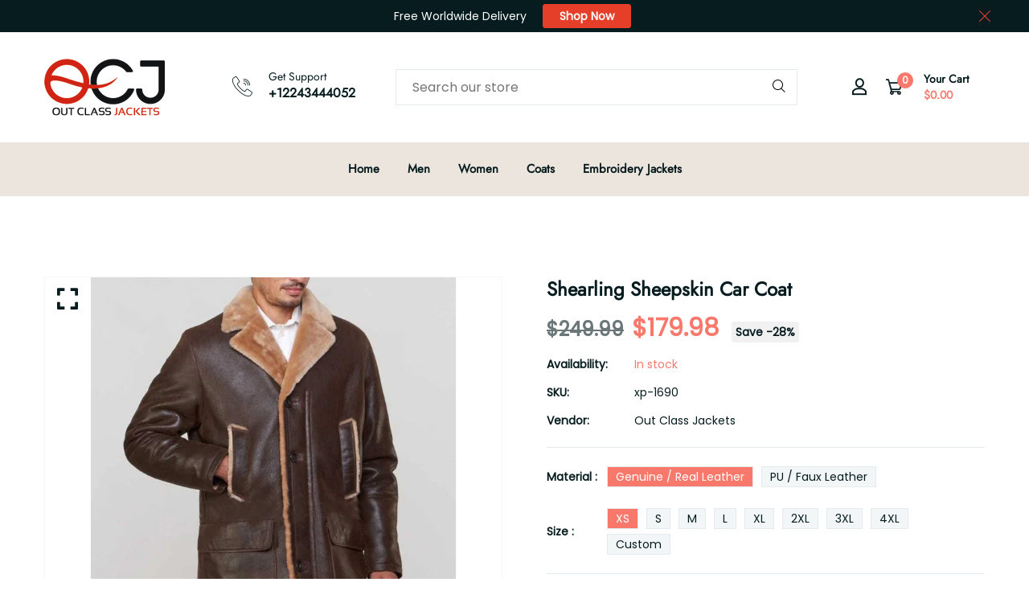

--- FILE ---
content_type: text/html; charset=utf-8
request_url: https://outclassjackets.com/products/shearling-sheepskin-car-coat
body_size: 36939
content:


<!doctype html>
<!--[if IE 9]> <html class="ie9 no-js supports-no-cookies" lang="en"> <![endif]-->
<!--[if (gt IE 9)|!(IE)]><!--> <html class="no-js supports-no-cookies" lang="en" > <!--<![endif]-->

<head>
<!-- Google tag (gtag.js) -->
<script async src="https://www.googletagmanager.com/gtag/js?id=AW-17670370877"></script>
<script>
  window.dataLayer = window.dataLayer || [];
  function gtag(){dataLayer.push(arguments);}
  gtag('js', new Date());

  gtag('config', 'AW-17670370877');
</script> 
  <!-- Basic and Helper page needs -->
  <meta charset="utf-8">
  <meta http-equiv="X-UA-Compatible" content="IE=edge">
  <meta name="viewport" content="width=device-width,initial-scale=1">
  <meta name="theme-color" content="#071c1f">
  <link rel="canonical" href="https://outclassjackets.com/products/shearling-sheepskin-car-coat">
  
  <link rel="preconnect" href="https://cdn.shopify.com">
  <link rel="preconnect" href="https://ajax.googleapis.com">
  <link rel="dns-prefetch" href="https://cdn.shopify.com"><link rel="shortcut icon" href="//outclassjackets.com/cdn/shop/files/bottom-bar-logo-regular_32x32.png?v=1731140961" type="image/png" /><!-- Title and description -->
  <title>
    Shearling Sheepskin Car Coat | Out Class Jackets</title>

  
  <meta name="description" content="Shearling Sheepskin Car Coat | Out Class Jackets" />
  

  <!-- Helpers --><!-- /snippets/social-meta-tags.liquid -->


  <meta property="og:type" content="product">
  <meta property="og:title" content="Shearling Sheepskin Car Coat">
  
    <meta property="og:image" content="http://outclassjackets.com/cdn/shop/files/Shearling_Sheepskin_Car_Coat_37091-800x800_grande.jpg?v=1716373694">
    <meta property="og:image:secure_url" content="https://outclassjackets.com/cdn/shop/files/Shearling_Sheepskin_Car_Coat_37091-800x800_grande.jpg?v=1716373694">
  
    <meta property="og:image" content="http://outclassjackets.com/cdn/shop/files/Shearling_Sheepskin_Car_Coat_37093-800x800_grande.jpg?v=1716373692">
    <meta property="og:image:secure_url" content="https://outclassjackets.com/cdn/shop/files/Shearling_Sheepskin_Car_Coat_37093-800x800_grande.jpg?v=1716373692">
  
    <meta property="og:image" content="http://outclassjackets.com/cdn/shop/files/Shearling_Sheepskin_Car_Coat_3709-800x800_grande.jpg?v=1716373693">
    <meta property="og:image:secure_url" content="https://outclassjackets.com/cdn/shop/files/Shearling_Sheepskin_Car_Coat_3709-800x800_grande.jpg?v=1716373693">
  
  <meta property="og:description" content="Shearling Sheepskin Car Coat
Jacket Features:

Genuine Shearling Sheepskin
Soft interior shearling sheepskin wool
Sheepskin wool is one of natures most resilient and comforting resources
Napa vintage leather exterior
Hidden front zipper
4 Button closures
4 Functional pockets
Neck loop for easy hanging
1 Interior cell phone pocket
1 Interior zipper pocket
Car coat style
">
  <meta property="og:price:amount" content="149.99">
  <meta property="og:price:currency" content="USD">

<meta property="og:url" content="https://outclassjackets.com/products/shearling-sheepskin-car-coat">
<meta property="og:site_name" content="Out Class Jackets">




  <meta name="twitter:card" content="summary">


  <meta name="twitter:title" content="Shearling Sheepskin Car Coat">
  <meta name="twitter:description" content="Shearling Sheepskin Car Coat
Jacket Features:

Genuine Shearling Sheepskin
Soft interior shearling sheepskin wool
Sheepskin wool is one of natures most resilient and comforting resources
Napa vintage ">
  <meta name="twitter:image" content="https://outclassjackets.com/cdn/shop/files/Shearling_Sheepskin_Car_Coat_3709-800x800_grande.jpg?v=1716373693">
  <meta name="twitter:image:width" content="600">
  <meta name="twitter:image:height" content="600">

<script type="text/javascript">const observer = new MutationObserver(e => { e.forEach(({ addedNodes: e }) => { e.forEach(e => { 1 === e.nodeType && "SCRIPT" === e.tagName && (e.innerHTML.includes("asyncLoad") && (e.innerHTML = e.innerHTML.replace("if(window.attachEvent)", "document.addEventListener('asyncLazyLoad',function(event){asyncLoad();});if(window.attachEvent)").replaceAll(", asyncLoad", ", function(){}")), e.innerHTML.includes("PreviewBarInjector") && (e.innerHTML = e.innerHTML.replace("DOMContentLoaded", "asyncLazyLoad")), (e.className == 'analytics') && (e.type = 'text/lazyload'),(e.src.includes("assets/storefront/features")||e.src.includes("assets/shopify_pay")||e.src.includes("connect.facebook.net"))&&(e.setAttribute("data-src", e.src), e.removeAttribute("src")))})})});observer.observe(document.documentElement,{childList:!0,subtree:!0})</script>
<script src="//cdn.shopify.com/s/files/1/0603/7530/2276/t/1/assets/options_selection.js" type="text/javascript"></script>
<script src="//cdn.shopify.com/s/files/1/0603/7530/2276/t/1/assets/globos_checkout_mobile.js" type="text/javascript"></script><style data-shopify>


@font-face {
  font-family: Poppins;
  font-weight: 400;
  font-style: normal;
  src: url("//outclassjackets.com/cdn/fonts/poppins/poppins_n4.0ba78fa5af9b0e1a374041b3ceaadf0a43b41362.woff2") format("woff2"),
       url("//outclassjackets.com/cdn/fonts/poppins/poppins_n4.214741a72ff2596839fc9760ee7a770386cf16ca.woff") format("woff");
}

@font-face {
  font-family: Jost;
  font-weight: 400;
  font-style: normal;
  src: url("//outclassjackets.com/cdn/fonts/jost/jost_n4.d47a1b6347ce4a4c9f437608011273009d91f2b7.woff2") format("woff2"),
       url("//outclassjackets.com/cdn/fonts/jost/jost_n4.791c46290e672b3f85c3d1c651ef2efa3819eadd.woff") format("woff");
}

/* ----------------------------------------------------
Normalize    071C1F   0E292D
---------------------------------------------------- */
:root {--ltn__primary-color: #071c1f;
--ltn__secondary-color: #f8796c;
--ltn__primary-color-2: #041113;
/* Darken */
--ltn__primary-color-3: #133236;/* Lighten */--ltn__heading-color: #071c1f;
--ltn__paragraph-color: #071c1f;
--ltn__heading-font: Jost, sans-serif;
--ltn__body-font: Poppins, sans-serif;


/* Footer ACD2D8 8CB2B2  */
--ltn__color-1: #8cb2b2;
--ltn__color-2: #ACD2D8;
--ltn__color-3: #A3BCC0;
--ltn__color-4: #84A2A6;
/* Gradient Colors */
--gradient-color-1: linear-gradient(90deg, rgba(242,139,194,1) 0%, rgba(216,177,242,1) 50%);
--gradient-color-2: linear-gradient(to top, rgba(7,28,31,0) 0%, rgba(7,28,31,1) 90%);
--gradient-color-3: linear-gradient(to bottom, rgba(7,28,31,0) 0%, rgba(7,28,31,1) 90%);
--gradient-color-4: linear-gradient(to top, rgba(242,246,247,0) 0%, rgba(242,246,247,1) 90%);
/* Background Colors */
--section-bg-1: #F2F6F7;
/* White */
--section-bg-2: #071c1f;
/* Black */
/* Border Colors */
--border-color-1: #e5eaee;
/* White */
--border-color-2: #1e2021;
/* Black */
--border-color-3: #576466;
/* Black */
--border-color-4: #eb6954;
/* Red */
--border-color-5: #bc3928;
/* Red */
--border-color-6: #103034;
/* Black */
--border-color-7: #d1dae0;
/* White */
--border-color-8: #f6f6f6;
/* White */
--border-color-9: #e4ecf2;
/* White */
--border-color-10: #ebeeee;
/* White */
--border-color-11: #ededed;
/* White */
--border-color-12: #e1e6ff;
/* White */
/* Box Shadow Colors */
--ltn__box-shadow-1: 0 16px 32px 0 rgba(7, 28, 31, 0.1);
--ltn__box-shadow-2: 0 0 4px rgba(0, 0, 0, 0.1);
/* like border */
--ltn__box-shadow-3: 0 1px 6px 0 rgba(32, 33, 36, .28);
/* like border GGL */
--ltn__box-shadow-4: 0 5px 20px 0 rgba(23, 44, 82, 0.1);
--ltn__box-shadow-5: 0 8px 16px 0 rgba(93, 93, 93, 0.1);
--ltn__box-shadow-6: 0 0 25px 2px rgba(93, 93, 93, 0.2);
  
/* Common Colors */
--black: #000000;
--black-2: #22355B;
--white: #fff;
--white-2: #F2F6F7;
--white-3: #e8edee;
--white-4: #e6ecf0;
--white-5: #f0f4f7;
--white-6: #f1f1f1;
--white-7: #F7F7F7;
--white-8: #FAFAFA;
--white-9: #F2F7FA;
--red: #FF0000;
--red-2: #f34f3f;
--red-3: #DB483B;
--silver: #C0C0C0;
--gray: #808080;
--maroon: #800000;
--yellow: #FFFF00;
--olive: #808000;
--lime: #00FF00;
--green: #008000;
--aqua: #00FFFF;
--teal: #008080;
--blue: #0000FF;
--navy: #000080;
--fuchsia: #FF00FF;
--purple: #800080;
--pink: #FFC0CB;
--nude: #ebc8b2;
--orange: #ffa500;
--ratings: #FFB800;
/* social media colors */
--facebook: #365493;
--twitter: #3CF;
--linkedin: #0077B5;
--pinterest: #c8232c;
--dribbble: #ea4c89;
--behance: #131418;
--google-plus: #dd4b39;
--instagram: #e4405f;
--vk: #3b5998;
--wechat: #7bb32e;
--youtube: #CB2027;
--email: #F89A1E;</style><!-- Header hook for plugins -->
  <script>window.performance && window.performance.mark && window.performance.mark('shopify.content_for_header.start');</script><meta name="google-site-verification" content="kI_l-gikYEp6uFbyO-b2QLcTSOJ8OHwFoig4O6Q2HMk">
<meta id="shopify-digital-wallet" name="shopify-digital-wallet" content="/87359029522/digital_wallets/dialog">
<link rel="alternate" type="application/json+oembed" href="https://outclassjackets.com/products/shearling-sheepskin-car-coat.oembed">
<script async="async" src="/checkouts/internal/preloads.js?locale=en-US"></script>
<script id="shopify-features" type="application/json">{"accessToken":"a403e37d9201310feb37008bc72538fe","betas":["rich-media-storefront-analytics"],"domain":"outclassjackets.com","predictiveSearch":true,"shopId":87359029522,"locale":"en"}</script>
<script>var Shopify = Shopify || {};
Shopify.shop = "a98f11-2d.myshopify.com";
Shopify.locale = "en";
Shopify.currency = {"active":"USD","rate":"1.0"};
Shopify.country = "US";
Shopify.theme = {"name":"theme-export-hanileathers-com-new99-v2-0-2-17","id":173403832594,"schema_name":"New99","schema_version":"2.0.2","theme_store_id":null,"role":"main"};
Shopify.theme.handle = "null";
Shopify.theme.style = {"id":null,"handle":null};
Shopify.cdnHost = "outclassjackets.com/cdn";
Shopify.routes = Shopify.routes || {};
Shopify.routes.root = "/";</script>
<script type="module">!function(o){(o.Shopify=o.Shopify||{}).modules=!0}(window);</script>
<script>!function(o){function n(){var o=[];function n(){o.push(Array.prototype.slice.apply(arguments))}return n.q=o,n}var t=o.Shopify=o.Shopify||{};t.loadFeatures=n(),t.autoloadFeatures=n()}(window);</script>
<script id="shop-js-analytics" type="application/json">{"pageType":"product"}</script>
<script defer="defer" async type="module" src="//outclassjackets.com/cdn/shopifycloud/shop-js/modules/v2/client.init-shop-cart-sync_BdyHc3Nr.en.esm.js"></script>
<script defer="defer" async type="module" src="//outclassjackets.com/cdn/shopifycloud/shop-js/modules/v2/chunk.common_Daul8nwZ.esm.js"></script>
<script type="module">
  await import("//outclassjackets.com/cdn/shopifycloud/shop-js/modules/v2/client.init-shop-cart-sync_BdyHc3Nr.en.esm.js");
await import("//outclassjackets.com/cdn/shopifycloud/shop-js/modules/v2/chunk.common_Daul8nwZ.esm.js");

  window.Shopify.SignInWithShop?.initShopCartSync?.({"fedCMEnabled":true,"windoidEnabled":true});

</script>
<script id="__st">var __st={"a":87359029522,"offset":14400,"reqid":"25ff3d08-ed80-45a8-900b-afd0acebc740-1768964572","pageurl":"outclassjackets.com\/products\/shearling-sheepskin-car-coat","u":"493558d1249d","p":"product","rtyp":"product","rid":9488782197010};</script>
<script>window.ShopifyPaypalV4VisibilityTracking = true;</script>
<script id="captcha-bootstrap">!function(){'use strict';const t='contact',e='account',n='new_comment',o=[[t,t],['blogs',n],['comments',n],[t,'customer']],c=[[e,'customer_login'],[e,'guest_login'],[e,'recover_customer_password'],[e,'create_customer']],r=t=>t.map((([t,e])=>`form[action*='/${t}']:not([data-nocaptcha='true']) input[name='form_type'][value='${e}']`)).join(','),a=t=>()=>t?[...document.querySelectorAll(t)].map((t=>t.form)):[];function s(){const t=[...o],e=r(t);return a(e)}const i='password',u='form_key',d=['recaptcha-v3-token','g-recaptcha-response','h-captcha-response',i],f=()=>{try{return window.sessionStorage}catch{return}},m='__shopify_v',_=t=>t.elements[u];function p(t,e,n=!1){try{const o=window.sessionStorage,c=JSON.parse(o.getItem(e)),{data:r}=function(t){const{data:e,action:n}=t;return t[m]||n?{data:e,action:n}:{data:t,action:n}}(c);for(const[e,n]of Object.entries(r))t.elements[e]&&(t.elements[e].value=n);n&&o.removeItem(e)}catch(o){console.error('form repopulation failed',{error:o})}}const l='form_type',E='cptcha';function T(t){t.dataset[E]=!0}const w=window,h=w.document,L='Shopify',v='ce_forms',y='captcha';let A=!1;((t,e)=>{const n=(g='f06e6c50-85a8-45c8-87d0-21a2b65856fe',I='https://cdn.shopify.com/shopifycloud/storefront-forms-hcaptcha/ce_storefront_forms_captcha_hcaptcha.v1.5.2.iife.js',D={infoText:'Protected by hCaptcha',privacyText:'Privacy',termsText:'Terms'},(t,e,n)=>{const o=w[L][v],c=o.bindForm;if(c)return c(t,g,e,D).then(n);var r;o.q.push([[t,g,e,D],n]),r=I,A||(h.body.append(Object.assign(h.createElement('script'),{id:'captcha-provider',async:!0,src:r})),A=!0)});var g,I,D;w[L]=w[L]||{},w[L][v]=w[L][v]||{},w[L][v].q=[],w[L][y]=w[L][y]||{},w[L][y].protect=function(t,e){n(t,void 0,e),T(t)},Object.freeze(w[L][y]),function(t,e,n,w,h,L){const[v,y,A,g]=function(t,e,n){const i=e?o:[],u=t?c:[],d=[...i,...u],f=r(d),m=r(i),_=r(d.filter((([t,e])=>n.includes(e))));return[a(f),a(m),a(_),s()]}(w,h,L),I=t=>{const e=t.target;return e instanceof HTMLFormElement?e:e&&e.form},D=t=>v().includes(t);t.addEventListener('submit',(t=>{const e=I(t);if(!e)return;const n=D(e)&&!e.dataset.hcaptchaBound&&!e.dataset.recaptchaBound,o=_(e),c=g().includes(e)&&(!o||!o.value);(n||c)&&t.preventDefault(),c&&!n&&(function(t){try{if(!f())return;!function(t){const e=f();if(!e)return;const n=_(t);if(!n)return;const o=n.value;o&&e.removeItem(o)}(t);const e=Array.from(Array(32),(()=>Math.random().toString(36)[2])).join('');!function(t,e){_(t)||t.append(Object.assign(document.createElement('input'),{type:'hidden',name:u})),t.elements[u].value=e}(t,e),function(t,e){const n=f();if(!n)return;const o=[...t.querySelectorAll(`input[type='${i}']`)].map((({name:t})=>t)),c=[...d,...o],r={};for(const[a,s]of new FormData(t).entries())c.includes(a)||(r[a]=s);n.setItem(e,JSON.stringify({[m]:1,action:t.action,data:r}))}(t,e)}catch(e){console.error('failed to persist form',e)}}(e),e.submit())}));const S=(t,e)=>{t&&!t.dataset[E]&&(n(t,e.some((e=>e===t))),T(t))};for(const o of['focusin','change'])t.addEventListener(o,(t=>{const e=I(t);D(e)&&S(e,y())}));const B=e.get('form_key'),M=e.get(l),P=B&&M;t.addEventListener('DOMContentLoaded',(()=>{const t=y();if(P)for(const e of t)e.elements[l].value===M&&p(e,B);[...new Set([...A(),...v().filter((t=>'true'===t.dataset.shopifyCaptcha))])].forEach((e=>S(e,t)))}))}(h,new URLSearchParams(w.location.search),n,t,e,['guest_login'])})(!0,!0)}();</script>
<script integrity="sha256-4kQ18oKyAcykRKYeNunJcIwy7WH5gtpwJnB7kiuLZ1E=" data-source-attribution="shopify.loadfeatures" defer="defer" src="//outclassjackets.com/cdn/shopifycloud/storefront/assets/storefront/load_feature-a0a9edcb.js" crossorigin="anonymous"></script>
<script data-source-attribution="shopify.dynamic_checkout.dynamic.init">var Shopify=Shopify||{};Shopify.PaymentButton=Shopify.PaymentButton||{isStorefrontPortableWallets:!0,init:function(){window.Shopify.PaymentButton.init=function(){};var t=document.createElement("script");t.src="https://outclassjackets.com/cdn/shopifycloud/portable-wallets/latest/portable-wallets.en.js",t.type="module",document.head.appendChild(t)}};
</script>
<script data-source-attribution="shopify.dynamic_checkout.buyer_consent">
  function portableWalletsHideBuyerConsent(e){var t=document.getElementById("shopify-buyer-consent"),n=document.getElementById("shopify-subscription-policy-button");t&&n&&(t.classList.add("hidden"),t.setAttribute("aria-hidden","true"),n.removeEventListener("click",e))}function portableWalletsShowBuyerConsent(e){var t=document.getElementById("shopify-buyer-consent"),n=document.getElementById("shopify-subscription-policy-button");t&&n&&(t.classList.remove("hidden"),t.removeAttribute("aria-hidden"),n.addEventListener("click",e))}window.Shopify?.PaymentButton&&(window.Shopify.PaymentButton.hideBuyerConsent=portableWalletsHideBuyerConsent,window.Shopify.PaymentButton.showBuyerConsent=portableWalletsShowBuyerConsent);
</script>
<script>
  function portableWalletsCleanup(e){e&&e.src&&console.error("Failed to load portable wallets script "+e.src);var t=document.querySelectorAll("shopify-accelerated-checkout .shopify-payment-button__skeleton, shopify-accelerated-checkout-cart .wallet-cart-button__skeleton"),e=document.getElementById("shopify-buyer-consent");for(let e=0;e<t.length;e++)t[e].remove();e&&e.remove()}function portableWalletsNotLoadedAsModule(e){e instanceof ErrorEvent&&"string"==typeof e.message&&e.message.includes("import.meta")&&"string"==typeof e.filename&&e.filename.includes("portable-wallets")&&(window.removeEventListener("error",portableWalletsNotLoadedAsModule),window.Shopify.PaymentButton.failedToLoad=e,"loading"===document.readyState?document.addEventListener("DOMContentLoaded",window.Shopify.PaymentButton.init):window.Shopify.PaymentButton.init())}window.addEventListener("error",portableWalletsNotLoadedAsModule);
</script>

<script type="module" src="https://outclassjackets.com/cdn/shopifycloud/portable-wallets/latest/portable-wallets.en.js" onError="portableWalletsCleanup(this)" crossorigin="anonymous"></script>
<script nomodule>
  document.addEventListener("DOMContentLoaded", portableWalletsCleanup);
</script>

<link id="shopify-accelerated-checkout-styles" rel="stylesheet" media="screen" href="https://outclassjackets.com/cdn/shopifycloud/portable-wallets/latest/accelerated-checkout-backwards-compat.css" crossorigin="anonymous">
<style id="shopify-accelerated-checkout-cart">
        #shopify-buyer-consent {
  margin-top: 1em;
  display: inline-block;
  width: 100%;
}

#shopify-buyer-consent.hidden {
  display: none;
}

#shopify-subscription-policy-button {
  background: none;
  border: none;
  padding: 0;
  text-decoration: underline;
  font-size: inherit;
  cursor: pointer;
}

#shopify-subscription-policy-button::before {
  box-shadow: none;
}

      </style>
<script id="sections-script" data-sections="product-template,related-product" defer="defer" src="//outclassjackets.com/cdn/shop/t/3/compiled_assets/scripts.js?v=1267"></script>
<script>window.performance && window.performance.mark && window.performance.mark('shopify.content_for_header.end');</script>
<!-- /snippets/oldIE-js.liquid -->


<!--[if lt IE 9]>
<script src="//cdnjs.cloudflare.com/ajax/libs/html5shiv/3.7.2/html5shiv.min.js" type="text/javascript"></script>
<script src="//outclassjackets.com/cdn/shop/t/3/assets/respond.min.js?v=52248677837542619231729716412" type="text/javascript"></script>
<link href="//outclassjackets.com/cdn/shop/t/3/assets/respond-proxy.html" id="respond-proxy" rel="respond-proxy" />
<link href="//outclassjackets.com/search?q=007fd69f3c8ea7f01440cc392a246374" id="respond-redirect" rel="respond-redirect" />
<script src="//outclassjackets.com/search?q=007fd69f3c8ea7f01440cc392a246374" type="text/javascript"></script>
<![endif]-->

<!-- CSS -->


<!-- Link your style.css and responsive.css files below -->
<link href="//outclassjackets.com/cdn/shop/t/3/assets/global.css?v=96455374365326246081729716411" rel="stylesheet" type="text/css" media="all" />
<link href="//outclassjackets.com/cdn/shop/t/3/assets/font-icons.css?v=129503509209422516821729716411" rel="stylesheet" type="text/css" media="all" />
<link href="//outclassjackets.com/cdn/shop/t/3/assets/bootstrap.min.css?v=151781649694409514881729716411" rel="stylesheet" type="text/css" media="all" />
<link href="//outclassjackets.com/cdn/shop/t/3/assets/plugins.css?v=53439610964178853561729716412" rel="stylesheet" type="text/css" media="all" />
<link href="//outclassjackets.com/cdn/shop/t/3/assets/aos.min.css?v=13451477597926376801729716410" rel="stylesheet" type="text/css" media="all" />
<link href="//outclassjackets.com/cdn/shop/t/3/assets/style.css?v=158342038058086071631729716412" rel="stylesheet" type="text/css" media="all" />
<!-- Make your theme CSS calls here -->
<link href="//outclassjackets.com/cdn/shop/t/3/assets/theme-custom.css?v=158382121030105535381729716438" rel="stylesheet" type="text/css" media="all" />



<!-- Make all your dynamic CSS and Color calls here -->
<link href="//outclassjackets.com/cdn/shop/t/3/assets/skin-and-color.css?v=175972506622303728441729716438" rel="stylesheet" type="text/css" media="all" /><!-- JS --><!-- Your update file include here -->
<script src="//outclassjackets.com/cdn/shop/t/3/assets/core.js?v=48692779101817421271729716411"></script>
<script src="//outclassjackets.com/cdn/shop/t/3/assets/the-final-countdown.js?v=173678772559002197031729716412" async="async"></script>
  <meta name="google-site-verification" content="KQj87XO41tRAYhCHvc39qoqlo0aQ4fy6O_-O4loLUoA" />
  <!-- Event snippet for Google Shopping App Purchase conversion page -->
<script>
  gtag('event', 'conversion', {
      'send_to': 'AW-17670370877/qmfUCLHF77EbEL3s8elB',
      'value': 1.0,
      'currency': 'PKR',
      'transaction_id': ''
  });
</script>

<!-- BEGIN app block: shopify://apps/doc-404-broken-links-repair/blocks/404-fix-broken-links-widget/f4f2d416-cb00-4540-bda9-816d588bad3e --><script>
  const easy_template = 'product';
</script>
<!-- END app block --><script src="https://cdn.shopify.com/extensions/b71df5e1-852f-4cc6-8092-20e49b52f727/doc-404-broken-links-repair-13/assets/404fix1.3.0.min.js" type="text/javascript" defer="defer"></script>
<script src="https://cdn.shopify.com/extensions/019bb1eb-3017-7eaa-b546-f7de9ed1564f/my-app-527/assets/productReview.js" type="text/javascript" defer="defer"></script>
<link href="https://cdn.shopify.com/extensions/019bb1eb-3017-7eaa-b546-f7de9ed1564f/my-app-527/assets/frontend.css" rel="stylesheet" type="text/css" media="all">
<link href="https://monorail-edge.shopifysvc.com" rel="dns-prefetch">
<script>(function(){if ("sendBeacon" in navigator && "performance" in window) {try {var session_token_from_headers = performance.getEntriesByType('navigation')[0].serverTiming.find(x => x.name == '_s').description;} catch {var session_token_from_headers = undefined;}var session_cookie_matches = document.cookie.match(/_shopify_s=([^;]*)/);var session_token_from_cookie = session_cookie_matches && session_cookie_matches.length === 2 ? session_cookie_matches[1] : "";var session_token = session_token_from_headers || session_token_from_cookie || "";function handle_abandonment_event(e) {var entries = performance.getEntries().filter(function(entry) {return /monorail-edge.shopifysvc.com/.test(entry.name);});if (!window.abandonment_tracked && entries.length === 0) {window.abandonment_tracked = true;var currentMs = Date.now();var navigation_start = performance.timing.navigationStart;var payload = {shop_id: 87359029522,url: window.location.href,navigation_start,duration: currentMs - navigation_start,session_token,page_type: "product"};window.navigator.sendBeacon("https://monorail-edge.shopifysvc.com/v1/produce", JSON.stringify({schema_id: "online_store_buyer_site_abandonment/1.1",payload: payload,metadata: {event_created_at_ms: currentMs,event_sent_at_ms: currentMs}}));}}window.addEventListener('pagehide', handle_abandonment_event);}}());</script>
<script id="web-pixels-manager-setup">(function e(e,d,r,n,o){if(void 0===o&&(o={}),!Boolean(null===(a=null===(i=window.Shopify)||void 0===i?void 0:i.analytics)||void 0===a?void 0:a.replayQueue)){var i,a;window.Shopify=window.Shopify||{};var t=window.Shopify;t.analytics=t.analytics||{};var s=t.analytics;s.replayQueue=[],s.publish=function(e,d,r){return s.replayQueue.push([e,d,r]),!0};try{self.performance.mark("wpm:start")}catch(e){}var l=function(){var e={modern:/Edge?\/(1{2}[4-9]|1[2-9]\d|[2-9]\d{2}|\d{4,})\.\d+(\.\d+|)|Firefox\/(1{2}[4-9]|1[2-9]\d|[2-9]\d{2}|\d{4,})\.\d+(\.\d+|)|Chrom(ium|e)\/(9{2}|\d{3,})\.\d+(\.\d+|)|(Maci|X1{2}).+ Version\/(15\.\d+|(1[6-9]|[2-9]\d|\d{3,})\.\d+)([,.]\d+|)( \(\w+\)|)( Mobile\/\w+|) Safari\/|Chrome.+OPR\/(9{2}|\d{3,})\.\d+\.\d+|(CPU[ +]OS|iPhone[ +]OS|CPU[ +]iPhone|CPU IPhone OS|CPU iPad OS)[ +]+(15[._]\d+|(1[6-9]|[2-9]\d|\d{3,})[._]\d+)([._]\d+|)|Android:?[ /-](13[3-9]|1[4-9]\d|[2-9]\d{2}|\d{4,})(\.\d+|)(\.\d+|)|Android.+Firefox\/(13[5-9]|1[4-9]\d|[2-9]\d{2}|\d{4,})\.\d+(\.\d+|)|Android.+Chrom(ium|e)\/(13[3-9]|1[4-9]\d|[2-9]\d{2}|\d{4,})\.\d+(\.\d+|)|SamsungBrowser\/([2-9]\d|\d{3,})\.\d+/,legacy:/Edge?\/(1[6-9]|[2-9]\d|\d{3,})\.\d+(\.\d+|)|Firefox\/(5[4-9]|[6-9]\d|\d{3,})\.\d+(\.\d+|)|Chrom(ium|e)\/(5[1-9]|[6-9]\d|\d{3,})\.\d+(\.\d+|)([\d.]+$|.*Safari\/(?![\d.]+ Edge\/[\d.]+$))|(Maci|X1{2}).+ Version\/(10\.\d+|(1[1-9]|[2-9]\d|\d{3,})\.\d+)([,.]\d+|)( \(\w+\)|)( Mobile\/\w+|) Safari\/|Chrome.+OPR\/(3[89]|[4-9]\d|\d{3,})\.\d+\.\d+|(CPU[ +]OS|iPhone[ +]OS|CPU[ +]iPhone|CPU IPhone OS|CPU iPad OS)[ +]+(10[._]\d+|(1[1-9]|[2-9]\d|\d{3,})[._]\d+)([._]\d+|)|Android:?[ /-](13[3-9]|1[4-9]\d|[2-9]\d{2}|\d{4,})(\.\d+|)(\.\d+|)|Mobile Safari.+OPR\/([89]\d|\d{3,})\.\d+\.\d+|Android.+Firefox\/(13[5-9]|1[4-9]\d|[2-9]\d{2}|\d{4,})\.\d+(\.\d+|)|Android.+Chrom(ium|e)\/(13[3-9]|1[4-9]\d|[2-9]\d{2}|\d{4,})\.\d+(\.\d+|)|Android.+(UC? ?Browser|UCWEB|U3)[ /]?(15\.([5-9]|\d{2,})|(1[6-9]|[2-9]\d|\d{3,})\.\d+)\.\d+|SamsungBrowser\/(5\.\d+|([6-9]|\d{2,})\.\d+)|Android.+MQ{2}Browser\/(14(\.(9|\d{2,})|)|(1[5-9]|[2-9]\d|\d{3,})(\.\d+|))(\.\d+|)|K[Aa][Ii]OS\/(3\.\d+|([4-9]|\d{2,})\.\d+)(\.\d+|)/},d=e.modern,r=e.legacy,n=navigator.userAgent;return n.match(d)?"modern":n.match(r)?"legacy":"unknown"}(),u="modern"===l?"modern":"legacy",c=(null!=n?n:{modern:"",legacy:""})[u],f=function(e){return[e.baseUrl,"/wpm","/b",e.hashVersion,"modern"===e.buildTarget?"m":"l",".js"].join("")}({baseUrl:d,hashVersion:r,buildTarget:u}),m=function(e){var d=e.version,r=e.bundleTarget,n=e.surface,o=e.pageUrl,i=e.monorailEndpoint;return{emit:function(e){var a=e.status,t=e.errorMsg,s=(new Date).getTime(),l=JSON.stringify({metadata:{event_sent_at_ms:s},events:[{schema_id:"web_pixels_manager_load/3.1",payload:{version:d,bundle_target:r,page_url:o,status:a,surface:n,error_msg:t},metadata:{event_created_at_ms:s}}]});if(!i)return console&&console.warn&&console.warn("[Web Pixels Manager] No Monorail endpoint provided, skipping logging."),!1;try{return self.navigator.sendBeacon.bind(self.navigator)(i,l)}catch(e){}var u=new XMLHttpRequest;try{return u.open("POST",i,!0),u.setRequestHeader("Content-Type","text/plain"),u.send(l),!0}catch(e){return console&&console.warn&&console.warn("[Web Pixels Manager] Got an unhandled error while logging to Monorail."),!1}}}}({version:r,bundleTarget:l,surface:e.surface,pageUrl:self.location.href,monorailEndpoint:e.monorailEndpoint});try{o.browserTarget=l,function(e){var d=e.src,r=e.async,n=void 0===r||r,o=e.onload,i=e.onerror,a=e.sri,t=e.scriptDataAttributes,s=void 0===t?{}:t,l=document.createElement("script"),u=document.querySelector("head"),c=document.querySelector("body");if(l.async=n,l.src=d,a&&(l.integrity=a,l.crossOrigin="anonymous"),s)for(var f in s)if(Object.prototype.hasOwnProperty.call(s,f))try{l.dataset[f]=s[f]}catch(e){}if(o&&l.addEventListener("load",o),i&&l.addEventListener("error",i),u)u.appendChild(l);else{if(!c)throw new Error("Did not find a head or body element to append the script");c.appendChild(l)}}({src:f,async:!0,onload:function(){if(!function(){var e,d;return Boolean(null===(d=null===(e=window.Shopify)||void 0===e?void 0:e.analytics)||void 0===d?void 0:d.initialized)}()){var d=window.webPixelsManager.init(e)||void 0;if(d){var r=window.Shopify.analytics;r.replayQueue.forEach((function(e){var r=e[0],n=e[1],o=e[2];d.publishCustomEvent(r,n,o)})),r.replayQueue=[],r.publish=d.publishCustomEvent,r.visitor=d.visitor,r.initialized=!0}}},onerror:function(){return m.emit({status:"failed",errorMsg:"".concat(f," has failed to load")})},sri:function(e){var d=/^sha384-[A-Za-z0-9+/=]+$/;return"string"==typeof e&&d.test(e)}(c)?c:"",scriptDataAttributes:o}),m.emit({status:"loading"})}catch(e){m.emit({status:"failed",errorMsg:(null==e?void 0:e.message)||"Unknown error"})}}})({shopId: 87359029522,storefrontBaseUrl: "https://outclassjackets.com",extensionsBaseUrl: "https://extensions.shopifycdn.com/cdn/shopifycloud/web-pixels-manager",monorailEndpoint: "https://monorail-edge.shopifysvc.com/unstable/produce_batch",surface: "storefront-renderer",enabledBetaFlags: ["2dca8a86"],webPixelsConfigList: [{"id":"1749451026","configuration":"{\"config\":\"{\\\"google_tag_ids\\\":[\\\"G-W9KVJG1RVW\\\",\\\"GT-5NTNRN8Q\\\"],\\\"target_country\\\":\\\"ZZ\\\",\\\"gtag_events\\\":[{\\\"type\\\":\\\"search\\\",\\\"action_label\\\":\\\"G-W9KVJG1RVW\\\"},{\\\"type\\\":\\\"begin_checkout\\\",\\\"action_label\\\":\\\"G-W9KVJG1RVW\\\"},{\\\"type\\\":\\\"view_item\\\",\\\"action_label\\\":[\\\"G-W9KVJG1RVW\\\",\\\"MC-CGC7NSWPQY\\\"]},{\\\"type\\\":\\\"purchase\\\",\\\"action_label\\\":[\\\"G-W9KVJG1RVW\\\",\\\"MC-CGC7NSWPQY\\\"]},{\\\"type\\\":\\\"page_view\\\",\\\"action_label\\\":[\\\"G-W9KVJG1RVW\\\",\\\"MC-CGC7NSWPQY\\\"]},{\\\"type\\\":\\\"add_payment_info\\\",\\\"action_label\\\":\\\"G-W9KVJG1RVW\\\"},{\\\"type\\\":\\\"add_to_cart\\\",\\\"action_label\\\":\\\"G-W9KVJG1RVW\\\"}],\\\"enable_monitoring_mode\\\":false}\"}","eventPayloadVersion":"v1","runtimeContext":"OPEN","scriptVersion":"b2a88bafab3e21179ed38636efcd8a93","type":"APP","apiClientId":1780363,"privacyPurposes":[],"dataSharingAdjustments":{"protectedCustomerApprovalScopes":["read_customer_address","read_customer_email","read_customer_name","read_customer_personal_data","read_customer_phone"]}},{"id":"shopify-app-pixel","configuration":"{}","eventPayloadVersion":"v1","runtimeContext":"STRICT","scriptVersion":"0450","apiClientId":"shopify-pixel","type":"APP","privacyPurposes":["ANALYTICS","MARKETING"]},{"id":"shopify-custom-pixel","eventPayloadVersion":"v1","runtimeContext":"LAX","scriptVersion":"0450","apiClientId":"shopify-pixel","type":"CUSTOM","privacyPurposes":["ANALYTICS","MARKETING"]}],isMerchantRequest: false,initData: {"shop":{"name":"Out Class Jackets","paymentSettings":{"currencyCode":"USD"},"myshopifyDomain":"a98f11-2d.myshopify.com","countryCode":"US","storefrontUrl":"https:\/\/outclassjackets.com"},"customer":null,"cart":null,"checkout":null,"productVariants":[{"price":{"amount":179.98,"currencyCode":"USD"},"product":{"title":"Shearling Sheepskin Car Coat","vendor":"Out Class Jackets","id":"9488782197010","untranslatedTitle":"Shearling Sheepskin Car Coat","url":"\/products\/shearling-sheepskin-car-coat","type":""},"id":"49240369627410","image":{"src":"\/\/outclassjackets.com\/cdn\/shop\/files\/Shearling_Sheepskin_Car_Coat_3709-800x800.jpg?v=1716373693"},"sku":"xp-1690","title":"Genuine \/ Real Leather \/ XS","untranslatedTitle":"Genuine \/ Real Leather \/ XS"},{"price":{"amount":179.98,"currencyCode":"USD"},"product":{"title":"Shearling Sheepskin Car Coat","vendor":"Out Class Jackets","id":"9488782197010","untranslatedTitle":"Shearling Sheepskin Car Coat","url":"\/products\/shearling-sheepskin-car-coat","type":""},"id":"49240369660178","image":{"src":"\/\/outclassjackets.com\/cdn\/shop\/files\/Shearling_Sheepskin_Car_Coat_3709-800x800.jpg?v=1716373693"},"sku":"xp-1690","title":"Genuine \/ Real Leather \/ S","untranslatedTitle":"Genuine \/ Real Leather \/ S"},{"price":{"amount":179.98,"currencyCode":"USD"},"product":{"title":"Shearling Sheepskin Car Coat","vendor":"Out Class Jackets","id":"9488782197010","untranslatedTitle":"Shearling Sheepskin Car Coat","url":"\/products\/shearling-sheepskin-car-coat","type":""},"id":"49240369692946","image":{"src":"\/\/outclassjackets.com\/cdn\/shop\/files\/Shearling_Sheepskin_Car_Coat_3709-800x800.jpg?v=1716373693"},"sku":"xp-1690","title":"Genuine \/ Real Leather \/ M","untranslatedTitle":"Genuine \/ Real Leather \/ M"},{"price":{"amount":179.98,"currencyCode":"USD"},"product":{"title":"Shearling Sheepskin Car Coat","vendor":"Out Class Jackets","id":"9488782197010","untranslatedTitle":"Shearling Sheepskin Car Coat","url":"\/products\/shearling-sheepskin-car-coat","type":""},"id":"49240369725714","image":{"src":"\/\/outclassjackets.com\/cdn\/shop\/files\/Shearling_Sheepskin_Car_Coat_3709-800x800.jpg?v=1716373693"},"sku":"xp-1690","title":"Genuine \/ Real Leather \/ L","untranslatedTitle":"Genuine \/ Real Leather \/ L"},{"price":{"amount":179.98,"currencyCode":"USD"},"product":{"title":"Shearling Sheepskin Car Coat","vendor":"Out Class Jackets","id":"9488782197010","untranslatedTitle":"Shearling Sheepskin Car Coat","url":"\/products\/shearling-sheepskin-car-coat","type":""},"id":"49240369758482","image":{"src":"\/\/outclassjackets.com\/cdn\/shop\/files\/Shearling_Sheepskin_Car_Coat_3709-800x800.jpg?v=1716373693"},"sku":"xp-1690","title":"Genuine \/ Real Leather \/ XL","untranslatedTitle":"Genuine \/ Real Leather \/ XL"},{"price":{"amount":179.98,"currencyCode":"USD"},"product":{"title":"Shearling Sheepskin Car Coat","vendor":"Out Class Jackets","id":"9488782197010","untranslatedTitle":"Shearling Sheepskin Car Coat","url":"\/products\/shearling-sheepskin-car-coat","type":""},"id":"49240369791250","image":{"src":"\/\/outclassjackets.com\/cdn\/shop\/files\/Shearling_Sheepskin_Car_Coat_3709-800x800.jpg?v=1716373693"},"sku":"xp-1690","title":"Genuine \/ Real Leather \/ 2XL","untranslatedTitle":"Genuine \/ Real Leather \/ 2XL"},{"price":{"amount":179.98,"currencyCode":"USD"},"product":{"title":"Shearling Sheepskin Car Coat","vendor":"Out Class Jackets","id":"9488782197010","untranslatedTitle":"Shearling Sheepskin Car Coat","url":"\/products\/shearling-sheepskin-car-coat","type":""},"id":"49240369824018","image":{"src":"\/\/outclassjackets.com\/cdn\/shop\/files\/Shearling_Sheepskin_Car_Coat_3709-800x800.jpg?v=1716373693"},"sku":"xp-1690","title":"Genuine \/ Real Leather \/ 3XL","untranslatedTitle":"Genuine \/ Real Leather \/ 3XL"},{"price":{"amount":179.98,"currencyCode":"USD"},"product":{"title":"Shearling Sheepskin Car Coat","vendor":"Out Class Jackets","id":"9488782197010","untranslatedTitle":"Shearling Sheepskin Car Coat","url":"\/products\/shearling-sheepskin-car-coat","type":""},"id":"49240369856786","image":{"src":"\/\/outclassjackets.com\/cdn\/shop\/files\/Shearling_Sheepskin_Car_Coat_3709-800x800.jpg?v=1716373693"},"sku":"xp-1690","title":"Genuine \/ Real Leather \/ 4XL","untranslatedTitle":"Genuine \/ Real Leather \/ 4XL"},{"price":{"amount":204.98,"currencyCode":"USD"},"product":{"title":"Shearling Sheepskin Car Coat","vendor":"Out Class Jackets","id":"9488782197010","untranslatedTitle":"Shearling Sheepskin Car Coat","url":"\/products\/shearling-sheepskin-car-coat","type":""},"id":"49240369889554","image":{"src":"\/\/outclassjackets.com\/cdn\/shop\/files\/Shearling_Sheepskin_Car_Coat_3709-800x800.jpg?v=1716373693"},"sku":"xp-1690","title":"Genuine \/ Real Leather \/ Custom","untranslatedTitle":"Genuine \/ Real Leather \/ Custom"},{"price":{"amount":149.99,"currencyCode":"USD"},"product":{"title":"Shearling Sheepskin Car Coat","vendor":"Out Class Jackets","id":"9488782197010","untranslatedTitle":"Shearling Sheepskin Car Coat","url":"\/products\/shearling-sheepskin-car-coat","type":""},"id":"49240369922322","image":{"src":"\/\/outclassjackets.com\/cdn\/shop\/files\/Shearling_Sheepskin_Car_Coat_3709-800x800.jpg?v=1716373693"},"sku":"xp-1690","title":"PU \/ Faux Leather \/ XS","untranslatedTitle":"PU \/ Faux Leather \/ XS"},{"price":{"amount":149.99,"currencyCode":"USD"},"product":{"title":"Shearling Sheepskin Car Coat","vendor":"Out Class Jackets","id":"9488782197010","untranslatedTitle":"Shearling Sheepskin Car Coat","url":"\/products\/shearling-sheepskin-car-coat","type":""},"id":"49240369955090","image":{"src":"\/\/outclassjackets.com\/cdn\/shop\/files\/Shearling_Sheepskin_Car_Coat_3709-800x800.jpg?v=1716373693"},"sku":"xp-1690","title":"PU \/ Faux Leather \/ S","untranslatedTitle":"PU \/ Faux Leather \/ S"},{"price":{"amount":149.99,"currencyCode":"USD"},"product":{"title":"Shearling Sheepskin Car Coat","vendor":"Out Class Jackets","id":"9488782197010","untranslatedTitle":"Shearling Sheepskin Car Coat","url":"\/products\/shearling-sheepskin-car-coat","type":""},"id":"49240369987858","image":{"src":"\/\/outclassjackets.com\/cdn\/shop\/files\/Shearling_Sheepskin_Car_Coat_3709-800x800.jpg?v=1716373693"},"sku":"xp-1690","title":"PU \/ Faux Leather \/ M","untranslatedTitle":"PU \/ Faux Leather \/ M"},{"price":{"amount":149.99,"currencyCode":"USD"},"product":{"title":"Shearling Sheepskin Car Coat","vendor":"Out Class Jackets","id":"9488782197010","untranslatedTitle":"Shearling Sheepskin Car Coat","url":"\/products\/shearling-sheepskin-car-coat","type":""},"id":"49240370020626","image":{"src":"\/\/outclassjackets.com\/cdn\/shop\/files\/Shearling_Sheepskin_Car_Coat_3709-800x800.jpg?v=1716373693"},"sku":"xp-1690","title":"PU \/ Faux Leather \/ L","untranslatedTitle":"PU \/ Faux Leather \/ L"},{"price":{"amount":149.99,"currencyCode":"USD"},"product":{"title":"Shearling Sheepskin Car Coat","vendor":"Out Class Jackets","id":"9488782197010","untranslatedTitle":"Shearling Sheepskin Car Coat","url":"\/products\/shearling-sheepskin-car-coat","type":""},"id":"49240370053394","image":{"src":"\/\/outclassjackets.com\/cdn\/shop\/files\/Shearling_Sheepskin_Car_Coat_3709-800x800.jpg?v=1716373693"},"sku":"xp-1690","title":"PU \/ Faux Leather \/ XL","untranslatedTitle":"PU \/ Faux Leather \/ XL"},{"price":{"amount":149.99,"currencyCode":"USD"},"product":{"title":"Shearling Sheepskin Car Coat","vendor":"Out Class Jackets","id":"9488782197010","untranslatedTitle":"Shearling Sheepskin Car Coat","url":"\/products\/shearling-sheepskin-car-coat","type":""},"id":"49240370086162","image":{"src":"\/\/outclassjackets.com\/cdn\/shop\/files\/Shearling_Sheepskin_Car_Coat_3709-800x800.jpg?v=1716373693"},"sku":"xp-1690","title":"PU \/ Faux Leather \/ 2XL","untranslatedTitle":"PU \/ Faux Leather \/ 2XL"},{"price":{"amount":149.99,"currencyCode":"USD"},"product":{"title":"Shearling Sheepskin Car Coat","vendor":"Out Class Jackets","id":"9488782197010","untranslatedTitle":"Shearling Sheepskin Car Coat","url":"\/products\/shearling-sheepskin-car-coat","type":""},"id":"49240370118930","image":{"src":"\/\/outclassjackets.com\/cdn\/shop\/files\/Shearling_Sheepskin_Car_Coat_3709-800x800.jpg?v=1716373693"},"sku":"xp-1690","title":"PU \/ Faux Leather \/ 3XL","untranslatedTitle":"PU \/ Faux Leather \/ 3XL"},{"price":{"amount":149.99,"currencyCode":"USD"},"product":{"title":"Shearling Sheepskin Car Coat","vendor":"Out Class Jackets","id":"9488782197010","untranslatedTitle":"Shearling Sheepskin Car Coat","url":"\/products\/shearling-sheepskin-car-coat","type":""},"id":"49240370151698","image":{"src":"\/\/outclassjackets.com\/cdn\/shop\/files\/Shearling_Sheepskin_Car_Coat_3709-800x800.jpg?v=1716373693"},"sku":"xp-1690","title":"PU \/ Faux Leather \/ 4XL","untranslatedTitle":"PU \/ Faux Leather \/ 4XL"},{"price":{"amount":174.99,"currencyCode":"USD"},"product":{"title":"Shearling Sheepskin Car Coat","vendor":"Out Class Jackets","id":"9488782197010","untranslatedTitle":"Shearling Sheepskin Car Coat","url":"\/products\/shearling-sheepskin-car-coat","type":""},"id":"49240370184466","image":{"src":"\/\/outclassjackets.com\/cdn\/shop\/files\/Shearling_Sheepskin_Car_Coat_3709-800x800.jpg?v=1716373693"},"sku":"xp-1690","title":"PU \/ Faux Leather \/ Custom","untranslatedTitle":"PU \/ Faux Leather \/ Custom"}],"purchasingCompany":null},},"https://outclassjackets.com/cdn","fcfee988w5aeb613cpc8e4bc33m6693e112",{"modern":"","legacy":""},{"shopId":"87359029522","storefrontBaseUrl":"https:\/\/outclassjackets.com","extensionBaseUrl":"https:\/\/extensions.shopifycdn.com\/cdn\/shopifycloud\/web-pixels-manager","surface":"storefront-renderer","enabledBetaFlags":"[\"2dca8a86\"]","isMerchantRequest":"false","hashVersion":"fcfee988w5aeb613cpc8e4bc33m6693e112","publish":"custom","events":"[[\"page_viewed\",{}],[\"product_viewed\",{\"productVariant\":{\"price\":{\"amount\":179.98,\"currencyCode\":\"USD\"},\"product\":{\"title\":\"Shearling Sheepskin Car Coat\",\"vendor\":\"Out Class Jackets\",\"id\":\"9488782197010\",\"untranslatedTitle\":\"Shearling Sheepskin Car Coat\",\"url\":\"\/products\/shearling-sheepskin-car-coat\",\"type\":\"\"},\"id\":\"49240369627410\",\"image\":{\"src\":\"\/\/outclassjackets.com\/cdn\/shop\/files\/Shearling_Sheepskin_Car_Coat_3709-800x800.jpg?v=1716373693\"},\"sku\":\"xp-1690\",\"title\":\"Genuine \/ Real Leather \/ XS\",\"untranslatedTitle\":\"Genuine \/ Real Leather \/ XS\"}}]]"});</script><script>
  window.ShopifyAnalytics = window.ShopifyAnalytics || {};
  window.ShopifyAnalytics.meta = window.ShopifyAnalytics.meta || {};
  window.ShopifyAnalytics.meta.currency = 'USD';
  var meta = {"product":{"id":9488782197010,"gid":"gid:\/\/shopify\/Product\/9488782197010","vendor":"Out Class Jackets","type":"","handle":"shearling-sheepskin-car-coat","variants":[{"id":49240369627410,"price":17998,"name":"Shearling Sheepskin Car Coat - Genuine \/ Real Leather \/ XS","public_title":"Genuine \/ Real Leather \/ XS","sku":"xp-1690"},{"id":49240369660178,"price":17998,"name":"Shearling Sheepskin Car Coat - Genuine \/ Real Leather \/ S","public_title":"Genuine \/ Real Leather \/ S","sku":"xp-1690"},{"id":49240369692946,"price":17998,"name":"Shearling Sheepskin Car Coat - Genuine \/ Real Leather \/ M","public_title":"Genuine \/ Real Leather \/ M","sku":"xp-1690"},{"id":49240369725714,"price":17998,"name":"Shearling Sheepskin Car Coat - Genuine \/ Real Leather \/ L","public_title":"Genuine \/ Real Leather \/ L","sku":"xp-1690"},{"id":49240369758482,"price":17998,"name":"Shearling Sheepskin Car Coat - Genuine \/ Real Leather \/ XL","public_title":"Genuine \/ Real Leather \/ XL","sku":"xp-1690"},{"id":49240369791250,"price":17998,"name":"Shearling Sheepskin Car Coat - Genuine \/ Real Leather \/ 2XL","public_title":"Genuine \/ Real Leather \/ 2XL","sku":"xp-1690"},{"id":49240369824018,"price":17998,"name":"Shearling Sheepskin Car Coat - Genuine \/ Real Leather \/ 3XL","public_title":"Genuine \/ Real Leather \/ 3XL","sku":"xp-1690"},{"id":49240369856786,"price":17998,"name":"Shearling Sheepskin Car Coat - Genuine \/ Real Leather \/ 4XL","public_title":"Genuine \/ Real Leather \/ 4XL","sku":"xp-1690"},{"id":49240369889554,"price":20498,"name":"Shearling Sheepskin Car Coat - Genuine \/ Real Leather \/ Custom","public_title":"Genuine \/ Real Leather \/ Custom","sku":"xp-1690"},{"id":49240369922322,"price":14999,"name":"Shearling Sheepskin Car Coat - PU \/ Faux Leather \/ XS","public_title":"PU \/ Faux Leather \/ XS","sku":"xp-1690"},{"id":49240369955090,"price":14999,"name":"Shearling Sheepskin Car Coat - PU \/ Faux Leather \/ S","public_title":"PU \/ Faux Leather \/ S","sku":"xp-1690"},{"id":49240369987858,"price":14999,"name":"Shearling Sheepskin Car Coat - PU \/ Faux Leather \/ M","public_title":"PU \/ Faux Leather \/ M","sku":"xp-1690"},{"id":49240370020626,"price":14999,"name":"Shearling Sheepskin Car Coat - PU \/ Faux Leather \/ L","public_title":"PU \/ Faux Leather \/ L","sku":"xp-1690"},{"id":49240370053394,"price":14999,"name":"Shearling Sheepskin Car Coat - PU \/ Faux Leather \/ XL","public_title":"PU \/ Faux Leather \/ XL","sku":"xp-1690"},{"id":49240370086162,"price":14999,"name":"Shearling Sheepskin Car Coat - PU \/ Faux Leather \/ 2XL","public_title":"PU \/ Faux Leather \/ 2XL","sku":"xp-1690"},{"id":49240370118930,"price":14999,"name":"Shearling Sheepskin Car Coat - PU \/ Faux Leather \/ 3XL","public_title":"PU \/ Faux Leather \/ 3XL","sku":"xp-1690"},{"id":49240370151698,"price":14999,"name":"Shearling Sheepskin Car Coat - PU \/ Faux Leather \/ 4XL","public_title":"PU \/ Faux Leather \/ 4XL","sku":"xp-1690"},{"id":49240370184466,"price":17499,"name":"Shearling Sheepskin Car Coat - PU \/ Faux Leather \/ Custom","public_title":"PU \/ Faux Leather \/ Custom","sku":"xp-1690"}],"remote":false},"page":{"pageType":"product","resourceType":"product","resourceId":9488782197010,"requestId":"25ff3d08-ed80-45a8-900b-afd0acebc740-1768964572"}};
  for (var attr in meta) {
    window.ShopifyAnalytics.meta[attr] = meta[attr];
  }
</script>
<script class="analytics">
  (function () {
    var customDocumentWrite = function(content) {
      var jquery = null;

      if (window.jQuery) {
        jquery = window.jQuery;
      } else if (window.Checkout && window.Checkout.$) {
        jquery = window.Checkout.$;
      }

      if (jquery) {
        jquery('body').append(content);
      }
    };

    var hasLoggedConversion = function(token) {
      if (token) {
        return document.cookie.indexOf('loggedConversion=' + token) !== -1;
      }
      return false;
    }

    var setCookieIfConversion = function(token) {
      if (token) {
        var twoMonthsFromNow = new Date(Date.now());
        twoMonthsFromNow.setMonth(twoMonthsFromNow.getMonth() + 2);

        document.cookie = 'loggedConversion=' + token + '; expires=' + twoMonthsFromNow;
      }
    }

    var trekkie = window.ShopifyAnalytics.lib = window.trekkie = window.trekkie || [];
    if (trekkie.integrations) {
      return;
    }
    trekkie.methods = [
      'identify',
      'page',
      'ready',
      'track',
      'trackForm',
      'trackLink'
    ];
    trekkie.factory = function(method) {
      return function() {
        var args = Array.prototype.slice.call(arguments);
        args.unshift(method);
        trekkie.push(args);
        return trekkie;
      };
    };
    for (var i = 0; i < trekkie.methods.length; i++) {
      var key = trekkie.methods[i];
      trekkie[key] = trekkie.factory(key);
    }
    trekkie.load = function(config) {
      trekkie.config = config || {};
      trekkie.config.initialDocumentCookie = document.cookie;
      var first = document.getElementsByTagName('script')[0];
      var script = document.createElement('script');
      script.type = 'text/javascript';
      script.onerror = function(e) {
        var scriptFallback = document.createElement('script');
        scriptFallback.type = 'text/javascript';
        scriptFallback.onerror = function(error) {
                var Monorail = {
      produce: function produce(monorailDomain, schemaId, payload) {
        var currentMs = new Date().getTime();
        var event = {
          schema_id: schemaId,
          payload: payload,
          metadata: {
            event_created_at_ms: currentMs,
            event_sent_at_ms: currentMs
          }
        };
        return Monorail.sendRequest("https://" + monorailDomain + "/v1/produce", JSON.stringify(event));
      },
      sendRequest: function sendRequest(endpointUrl, payload) {
        // Try the sendBeacon API
        if (window && window.navigator && typeof window.navigator.sendBeacon === 'function' && typeof window.Blob === 'function' && !Monorail.isIos12()) {
          var blobData = new window.Blob([payload], {
            type: 'text/plain'
          });

          if (window.navigator.sendBeacon(endpointUrl, blobData)) {
            return true;
          } // sendBeacon was not successful

        } // XHR beacon

        var xhr = new XMLHttpRequest();

        try {
          xhr.open('POST', endpointUrl);
          xhr.setRequestHeader('Content-Type', 'text/plain');
          xhr.send(payload);
        } catch (e) {
          console.log(e);
        }

        return false;
      },
      isIos12: function isIos12() {
        return window.navigator.userAgent.lastIndexOf('iPhone; CPU iPhone OS 12_') !== -1 || window.navigator.userAgent.lastIndexOf('iPad; CPU OS 12_') !== -1;
      }
    };
    Monorail.produce('monorail-edge.shopifysvc.com',
      'trekkie_storefront_load_errors/1.1',
      {shop_id: 87359029522,
      theme_id: 173403832594,
      app_name: "storefront",
      context_url: window.location.href,
      source_url: "//outclassjackets.com/cdn/s/trekkie.storefront.cd680fe47e6c39ca5d5df5f0a32d569bc48c0f27.min.js"});

        };
        scriptFallback.async = true;
        scriptFallback.src = '//outclassjackets.com/cdn/s/trekkie.storefront.cd680fe47e6c39ca5d5df5f0a32d569bc48c0f27.min.js';
        first.parentNode.insertBefore(scriptFallback, first);
      };
      script.async = true;
      script.src = '//outclassjackets.com/cdn/s/trekkie.storefront.cd680fe47e6c39ca5d5df5f0a32d569bc48c0f27.min.js';
      first.parentNode.insertBefore(script, first);
    };
    trekkie.load(
      {"Trekkie":{"appName":"storefront","development":false,"defaultAttributes":{"shopId":87359029522,"isMerchantRequest":null,"themeId":173403832594,"themeCityHash":"15319703092768976092","contentLanguage":"en","currency":"USD","eventMetadataId":"c054d2fc-4fb1-4d1a-b5a2-aa702f4b8a05"},"isServerSideCookieWritingEnabled":true,"monorailRegion":"shop_domain","enabledBetaFlags":["65f19447"]},"Session Attribution":{},"S2S":{"facebookCapiEnabled":false,"source":"trekkie-storefront-renderer","apiClientId":580111}}
    );

    var loaded = false;
    trekkie.ready(function() {
      if (loaded) return;
      loaded = true;

      window.ShopifyAnalytics.lib = window.trekkie;

      var originalDocumentWrite = document.write;
      document.write = customDocumentWrite;
      try { window.ShopifyAnalytics.merchantGoogleAnalytics.call(this); } catch(error) {};
      document.write = originalDocumentWrite;

      window.ShopifyAnalytics.lib.page(null,{"pageType":"product","resourceType":"product","resourceId":9488782197010,"requestId":"25ff3d08-ed80-45a8-900b-afd0acebc740-1768964572","shopifyEmitted":true});

      var match = window.location.pathname.match(/checkouts\/(.+)\/(thank_you|post_purchase)/)
      var token = match? match[1]: undefined;
      if (!hasLoggedConversion(token)) {
        setCookieIfConversion(token);
        window.ShopifyAnalytics.lib.track("Viewed Product",{"currency":"USD","variantId":49240369627410,"productId":9488782197010,"productGid":"gid:\/\/shopify\/Product\/9488782197010","name":"Shearling Sheepskin Car Coat - Genuine \/ Real Leather \/ XS","price":"179.98","sku":"xp-1690","brand":"Out Class Jackets","variant":"Genuine \/ Real Leather \/ XS","category":"","nonInteraction":true,"remote":false},undefined,undefined,{"shopifyEmitted":true});
      window.ShopifyAnalytics.lib.track("monorail:\/\/trekkie_storefront_viewed_product\/1.1",{"currency":"USD","variantId":49240369627410,"productId":9488782197010,"productGid":"gid:\/\/shopify\/Product\/9488782197010","name":"Shearling Sheepskin Car Coat - Genuine \/ Real Leather \/ XS","price":"179.98","sku":"xp-1690","brand":"Out Class Jackets","variant":"Genuine \/ Real Leather \/ XS","category":"","nonInteraction":true,"remote":false,"referer":"https:\/\/outclassjackets.com\/products\/shearling-sheepskin-car-coat"});
      }
    });


        var eventsListenerScript = document.createElement('script');
        eventsListenerScript.async = true;
        eventsListenerScript.src = "//outclassjackets.com/cdn/shopifycloud/storefront/assets/shop_events_listener-3da45d37.js";
        document.getElementsByTagName('head')[0].appendChild(eventsListenerScript);

})();</script>
<script
  defer
  src="https://outclassjackets.com/cdn/shopifycloud/perf-kit/shopify-perf-kit-3.0.4.min.js"
  data-application="storefront-renderer"
  data-shop-id="87359029522"
  data-render-region="gcp-us-central1"
  data-page-type="product"
  data-theme-instance-id="173403832594"
  data-theme-name="New99"
  data-theme-version="2.0.2"
  data-monorail-region="shop_domain"
  data-resource-timing-sampling-rate="10"
  data-shs="true"
  data-shs-beacon="true"
  data-shs-export-with-fetch="true"
  data-shs-logs-sample-rate="1"
  data-shs-beacon-endpoint="https://outclassjackets.com/api/collect"
></script>
</head>

<body id="shearling-sheepskin-car-coat-out-class-jackets" class="template-product" ><div class="wrapper">

    <!-- BEGIN sections: header-group -->
<div id="shopify-section-sections--23721340174610__announcement-bar" class="shopify-section shopify-section-group-header-group"><style>
  /* Top Bar Noticfication */
  
  .announcement-bar {
    background: #071c1f;
    background: -moz-linear-gradient(left, #071c1f 0%, #071c1f 100%);
    background: -webkit-gradient(left top, right top, color-stop(0%, #071c1f), color-stop(100%, #071c1f));
    background: -webkit-linear-gradient(left, #071c1f 0%, #071c1f 100%);
    background: -o-linear-gradient(left, #071c1f 0%, #071c1f 100%);
    background: -ms-linear-gradient(left, #071c1f 0%, #071c1f 100%);
    background: linear-gradient(to right, #071c1f 0%, #071c1f 100%);
    filter: progid:DXImageTransform.Microsoft.gradient( startColorstr='#071c1f', endColorstr='#071c1f', GradientType=1 );
      }
  
  .notification-entry p a.notification-button {
    background-color: #e53e29;
    border: 1px solid #e53e29;
    color: #ffffff;
  }
  .notification-entry p a.notification-button:hover {
    background-color: #071c1f;
    border: 1px solid #e53e29;
    color: #ffffff;
  }
  .notification-close-btn {
    background-color: ;
    border: 1px solid rgba(0,0,0,0);
    color: #e53e29;
  }
  .notification-close-btn:hover{
    background-color: rgba(0,0,0,0);
    border: 1px solid rgba(0,0,0,0);
    color: #e53e29;
  }
  
  .notification-entry p {
    color: #ffffff;
  }
  .announcement-bar::before {
    background: rgba(0, 0, 0, 0);
  }
</style><div class="announcement-bar" data-section="announcementBar">
  <div class="container">
    <div class="row">
      <div class="notification-entry text-center col-12">
        <div class="notification-entry-inner">
          <p>Free Worldwide Delivery</p>

          <p><a class="notification-button" href="https://outclassjackets.com">Shop Now</a></p>
          
        </div>
        <button class="notification-close-btn"><i class="icon-cancel for-search-close"></i></button>
      </div>
    </div>
  </div>
</div>
<script defer="defer">
  var nToggle = $('.notification-close-btn');
  nToggle.on('click', function(){
    $('.announcement-bar').slideToggle();
  })
</script>



</div><div id="shopify-section-sections--23721340174610__header" class="shopify-section shopify-section-group-header-group"><meta name="google-adsense-account" content="ca-pub-2381081229422137"><style>.ltn__header-4 .ltn__header-middle-area, .ltn__header-5 .ltn__header-middle-area, .ltn__header-3 .ltn__header-middle-area{
    background: #ffffff;
  }
  .ltn__header-options .ltn__drop-menu>ul>li>a, .ltn__header-options, .mini-cart-icon, .mini-cart-icon-2 > a .mini-cart-icon i, 
  .header-feature-item p, .header-feature-item p a, .header-feature-item h6{
    color: #071c1f;
  }
  .header-feature-icon {
    color: #071c1f;
  }
  .mini-cart-icon.mini-cart-icon-2 .ltn__secondary-color {
    color: #f8796c!important;
      }
  .mini-cart-icon-2 > a .mini-cart-icon sup{
  	background-color: #f8796c;
  }
  .sticky-active.ltn__sticky-bg-white{
    background: #ffffff;
  }
  .sticky-active.ltn__sticky-bg-white .header-feature-icon, .sticky-active.ltn__sticky-bg-white .header-feature-item h6, .sticky-active.ltn__sticky-bg-white .header-feature-item p, .sticky-active.ltn__sticky-bg-white .header-search-1 .search-icon, .sticky-active.ltn__sticky-bg-white .header-wishlist a, .sticky-active.ltn__sticky-bg-white .ltn__main-menu>ul>li>a, .sticky-active.ltn__sticky-bg-white .mini-cart-icon,
  .sticky-active.ltn__sticky-bg-white .get-support .get-support-info h6, .sticky-active.ltn__sticky-bg-white .get-support .get-support-info h4 p{
  	color: #071c1f;
  }.header-bottom-area {
    background-color: #ece5dd;
  }
  .ltn__main-menu>ul>li>a{
    color: #071c1f;
  }</style>

<header id="section-sections--23721340174610__header" data-section="headerSection" class="ltn__header-area ltn__header-3 section-bg-6 d-none d-sm-none d-md-none d-lg-none d-xl-block"><!-- ltn__header-middle-area start -->
  <div class="ltn__header-middle-area">
    <div class="container">
      <div class="row">
        <div class="col">
          <div class="site-logo"><a href="/" class="theme-logo">
  <img srcset="//outclassjackets.com/cdn/shop/files/out_class_jackets-605x311_150x.png?v=1714815887 1x, //outclassjackets.com/cdn/shop/files/out_class_jackets-605x311_150x@2x.png?v=1714815887 2x"
     src="//outclassjackets.com/cdn/shop/files/out_class_jackets-605x311_150x.png?v=1714815887"
     loading="lazy"
     alt="Out Class Jackets"
     >
</a></div>
        </div>
        <div class="col header-contact-serarch-column d-none d-lg-block">
          <div class="header-contact-search">
            <!-- header-feature-item --><div class="header-feature-item">
              <div class="header-feature-icon">
                <i class="icon-call"></i>
              </div>
              <div class="header-feature-info"><h6>Get Support</h6><p><p><strong>+12243444052</strong></p></p></div>
            </div><!-- header-search-2 -->
            <div class="header-search-2">
              <predictive-search search-open="false">
                <form action="/search" method="get" role="search" class="">
                  <input
                         id="Search"
                         type="search"
                         name="q"
                         value=""role="combobox"
                         aria-expanded="false"
                         aria-owns="predictive-search-results-list"
                         aria-controls="predictive-search-results-list"
                         aria-haspopup="listbox"
                         aria-autocomplete="list"
                         autocorrect="off"
                         autocomplete="off"
                         autocapitalize="off"
                         spellcheck="false"class="predictive-search-input"
                         placeholder="Search our store"
                         >
                  <button type="submit">
                    <span><i class="icon-search"></i></span>
                  </button>
                  <input name="options[prefix]" type="hidden" value="last"><div id="predictive-search" class="predictive-search-item" tabindex="-1"></div></form>
              </predictive-search>
            </div>
          </div>
        </div>
        <div class="col">
          <!-- header-options -->
          <div class="ltn__header-options">
            <ul>
              <li class="d-lg-none">
                <!-- header-search-1 --><!-- header-search-1 -->
                <div class="header-search-wrap">
                  <div class="header-search-1">
                    <div class="search-icon">
                      <i class="icon-search for-search-show"></i>
                      <i class="icon-cancel  for-search-close"></i>
                    </div>
                  </div>
                  <div class="header-search-1-form"><predictive-search search-open="false">
  <form action="/search" method="get" role="search" class="">
    <input
           id="Search"
           type="search"
           name="q"
           value=""role="combobox"
           aria-expanded="false"
           aria-owns="predictive-search-results-list"
           aria-controls="predictive-search-results-list"
           aria-haspopup="listbox"
           aria-autocomplete="list"
           autocorrect="off"
           autocomplete="off"
           autocapitalize="off"
           spellcheck="false"class="predictive-search-input"
           placeholder="Search our store"
           >
    <button type="submit" class="btn icon-fallback-text">
      <span><i class="icon-search"></i></span>
    </button>
    <input name="options[prefix]" type="hidden" value="last"><div id="predictive-search" class="predictive-search-item" tabindex="-1"></div></form>
</predictive-search>


</div>
                </div></li>
              <li class="d-none---"> 
                <!-- user-menu --><div class="ltn__drop-menu user-menu">
                  <ul>
                    <li>
                      <a href="#"><i class="icon-user"></i></a>
                      <ul><li>
                          <a href="https://shopify.com/87359029522/account?locale=en&region_country=US">Login</a>
                        </li></ul>
                    </li>
                  </ul>
                </div></li>
              <li>
                <!-- mini-cart 2 -->
                <div class="mini-cart-icon mini-cart-icon-2">
                  <a href="#ltn__utilize-cart-menu" class="ltn__utilize-toggle">
                    <span class="mini-cart-icon">
                      <i class="icon-shopping-cart"></i>
                      <sup><span class="bigcounter">0</span></sup>
                    </span>
                    <h6><span>Your Cart</span> <span class="ltn__secondary-color"><span class="shopping-cart__total">$0.00</span></span></h6>
                  </a>
                </div>
              </li>
              
            </ul>
          </div>
        </div>
      </div>
    </div>
  </div>
  <!-- ltn__header-middle-area end -->
  <!-- header-bottom-area start -->
  <div class="header-bottom-area ltn__border-top  ltn__sticky-bg-white ltn__primary-bg--- section-bg-1 menu-color-white--- d-none d-lg-block">
    <div class="container">
      <div class="row">
        <div class="col header-menu-column justify-content-center">
          <div class="sticky-logo">
            <div class="site-logo"><a href="/" class="theme-logo">
  <img srcset="//outclassjackets.com/cdn/shop/files/out_class_jackets-605x311_150x.png?v=1714815887 1x, //outclassjackets.com/cdn/shop/files/out_class_jackets-605x311_150x@2x.png?v=1714815887 2x"
     src="//outclassjackets.com/cdn/shop/files/out_class_jackets-605x311_150x.png?v=1714815887"
     loading="lazy"
     alt="Out Class Jackets"
     >
</a></div>
          </div>
          <div class="header-menu header-menu-2"><nav>
  <div class="ltn__main-menu">
    <ul><li><a href="/">Home</a></li><li><a href="/collections/men">Men </a></li><li><a href="/collections/women">Women</a></li><li><a href="/collections/long-coat">Coats</a></li><li><a href="/collections/embroidered-jackets">Embroidery Jackets</a></li></ul>
  </div>
</nav></div>
        </div>
      </div>
    </div>
  </div>
  <!-- header-bottom-area end -->
</header>




<!-- Utilize Cart Menu Start -->
<div id="ltn__utilize-cart-menu" class="ltn__utilize ltn__utilize-cart-menu">
  <div class="ltn__utilize-menu-inner ltn__scrollbar">
    <div class="ltn__utilize-menu-head">
      <span class="ltn__utilize-menu-title">Cart</span>
      <button class="ltn__utilize-close">×</button>
    </div>
    <div class="mini-cart-product-area ltn__scrollbar cart-empty-title"  style="display:block;">
      <h5>Your cart is currently empty.</h5>
    </div>
    
    <div class="mini-cart-product-area ltn__scrollbar cart-item-loop cart-item-display"  style="display:none;"></div>
    
    <div class="mini-cart-footer cart-item-display"  style="display:none;">
      <div class="mini-cart-sub-total">
        <h5>Subtotal: <span class="shopping-cart__total">$0.00</span></h5>
      </div>
      <div class="btn-wrapper">
        <a href="/cart" class="theme-btn-1 btn btn-effect-1">View Cart</a>
        <a href="/checkout" class="theme-btn-1 btn btn-effect-1">Checkout</a>
      </div><p><strong>Free shipping worldwide</strong></p>
</div>
  </div>
</div>
<!-- Utilize Cart Menu End -->













<div class="mobile-header-area d-xl-none">
  <div class="container">
    <div class="row align-items-center">
      <div class="col-6">
        <!-- logo -->
        <div class="logo"><a href="/" class="theme-logo">
  <img srcset="//outclassjackets.com/cdn/shop/files/out_class_jackets-605x311_150x.png?v=1714815887 1x, //outclassjackets.com/cdn/shop/files/out_class_jackets-605x311_150x@2x.png?v=1714815887 2x"
     src="//outclassjackets.com/cdn/shop/files/out_class_jackets-605x311_150x.png?v=1714815887"
     loading="lazy"
     alt="Out Class Jackets"
     >
</a></div>
      </div>
      <div class="col-6">
        <div class="ltn__header-options"><div class="ltn__drop-menu user-menu">
            <ul>
              <li>
                <a href="#"><i class="icon-user"></i></a>
                <ul><li>
                    <a href="https://shopify.com/87359029522/account?locale=en&region_country=US">Login</a>
                  </li></ul>
              </li>
            </ul>
          </div><!-- mini-cart -->
          <div class="mini-cart-icon">
            <a href="#ltn__utilize-cart-menu" class="ltn__utilize-toggle">
              <i class="icon-shopping-cart"></i>
              <sup><span class="bigcounter">0</span></sup>
            </a>
          </div>
          <!-- Mobile Menu Button -->
          <div class="mobile-menu-toggle d-xl-none">
            <a href="#ltn__utilize-mobile-menu" class="ltn__utilize-toggle">
              <svg viewBox="0 0 800 600">
                <path d="M300,220 C300,220 520,220 540,220 C740,220 640,540 520,420 C440,340 300,200 300,200" id="top"></path>
                <path d="M300,320 L540,320" id="middle"></path>
                <path d="M300,210 C300,210 520,210 540,210 C740,210 640,530 520,410 C440,330 300,190 300,190" id="bottom" transform="translate(480, 320) scale(1, -1) translate(-480, -318) "></path>
              </svg>
            </a>
          </div>
          
        </div>
      </div>
    </div>
  </div>
</div>

<!-- Utilize Mobile Menu Start -->
<div id="ltn__utilize-mobile-menu" class="ltn__utilize ltn__utilize-mobile-menu">
  <div class="ltn__utilize-menu-inner ltn__scrollbar">
    <div class="ltn__utilize-menu-head">
      <div class="site-logo">
        
<a href="/" class="theme-logo">
          <img loading="lazy" src="//outclassjackets.com/cdn/shop/files/out_class_jackets-605x311_150x.png?v=1714815887" alt="Out Class Jackets">
        </a></div>
      <button class="ltn__utilize-close">×</button>
    </div><div class="ltn__utilize-menu-search-form"><predictive-search search-open="false">
  <form action="/search" method="get" role="search" class="">
    <input
           id="Search"
           type="search"
           name="q"
           value=""role="combobox"
           aria-expanded="false"
           aria-owns="predictive-search-results-list"
           aria-controls="predictive-search-results-list"
           aria-haspopup="listbox"
           aria-autocomplete="list"
           autocorrect="off"
           autocomplete="off"
           autocapitalize="off"
           spellcheck="false"class="predictive-search-input"
           placeholder="Search our store"
           >
    <button type="submit" class="btn icon-fallback-text">
      <span><i class="icon-search"></i></span>
    </button>
    <input name="options[prefix]" type="hidden" value="last"><div id="predictive-search" class="predictive-search-item" tabindex="-1"></div></form>
</predictive-search>


</div><div class="ltn__utilize-menu">
      <ul><li><a href="/">Home</a></li><li><a href="/collections/men">Men </a></li><li><a href="/collections/women">Women</a></li><li><a href="/collections/long-coat">Coats</a></li><li><a href="/collections/embroidered-jackets">Embroidery Jackets</a></li></ul>
    </div><div class="ltn__utilize-buttons ltn__utilize-buttons-2">
      <ul><li>
          <a href="/account" title="My Account">
            <span class="utilize-btn-icon">
              <i class="far fa-user"></i>
            </span>
            My Account
          </a>
        </li><li>
          <a href="" title="Wishlist">
            <span class="utilize-btn-icon">
              <i class="far fa-heart"></i>
            </span>
            Wishlist
          </a>
        </li><li>
          <a href="/cart" title="Shoping Cart">
            <span class="utilize-btn-icon">
              <i class="fas fa-shopping-cart"></i>
              <sup><span class="bigcounter">0</span></sup>
            </span>
            Shopping Cart
          </a>
        </li></ul>
    </div><div class="ltn__social-media-2">
      <ul>
<li><a target="_blank" title="Facebook-f" href="https://www.facebook.com/HaniLeathers"><i class="fab fa-facebook-f"></i></a></li>     


<li><a target="_blank" title="Twitter" href="https://twitter.com/shopify"><i class="fab fa-twitter"></i></a></li>       
   


<li><a target="_blank" title="Youtube" href="https://www.youtube.com/user/shopify"><i class="fab fa-youtube"></i></a></li>       


<li><a target="_blank" title="Instagram" href="https://www.instagram.com/shopify/"><i class="fab fa-instagram"></i></a></li>       


<li><a target="_blank" title="Tiktok" href="https://www.tiktok.com/@shopify"><i class="fab fa-tiktok"></i></a></li>       


</ul>
    </div></div>
</div>
<!-- Utilize Mobile Menu End -->
<div class="ltn__utilize-overlay"></div>


</div>
<!-- END sections: header-group -->
<div id="shopify-section-breadcrumb" class="shopify-section"><style>
  /* Breadcurmb Banner */
  .breadcrumbs {
    background: #f2f4f5 ;
      padding-top: 50px;
      padding-bottom: 50px;
      }
  .overlay-bg::before {
    background: #071c1f none repeat scroll 0 0;
    opacity: 0;
  }
  .breadcrumbs-title {
    color: #071c1f;
  }
  .breadcrumb-list > li > a {
    color: #071c1f;
  }
  .ltn__breadcrumb-inner-2 .ltn__breadcrumb-list ul li:after, .ltn__breadcrumb-inner-2 .ltn__breadcrumb-list ul li:nth-child(2) a:after {
    background-color: #071c1f;
  }
  .breadcrumb-list > li, .ltn__breadcrumb-color-white .ltn__breadcrumb-list li:last-child {
    color: #f8796c;
  }
  .breadcrumbs .ltn__secondary-color {
    color: #f8796c !important;
  }
  
  
@media (min-width: 992px){
    .ltn__shop-details-img-gallery {
        top: 30px;
    }
  }@media (max-width: 767px) {
    .breadcrumbs {
      padding-top: 15px;
      padding-bottom: 15px;
    }
    
  }</style></div><main>
      <div id="shopify-section-template--23721340076306__custom_page_7XHXYL" class="shopify-section"><style data-shopify>#section-template--23721340076306__custom_page_7XHXYL{padding-top: 0px;
    padding-bottom: 100px;}
  @media (min-width: 768px) and (max-width: 991px) {
    #section-template--23721340076306__custom_page_7XHXYL{padding-top: 0px;
      padding-bottom: 80px;}
  }
  @media (max-width: 767px) {
    #section-template--23721340076306__custom_page_7XHXYL{padding-top: 0px;
      padding-bottom: 60px;}
  }</style><div data-aos="fade-up" class="custom-page" id="section-template--23721340076306__custom_page_7XHXYL">
  <div class="container">
    <div class="row">
      <div class="col-12">
        <div class="custom-html-content">
          
        </div>
      </div>
    </div>	
  </div>
</div>



</div><div id="shopify-section-template--23721340076306__main" class="shopify-section">
<style data-shopify>#section-template--23721340076306__main{padding-top: 0px;
    padding-bottom: 80px;}
  @media (min-width: 768px) and (max-width: 991px) {
    #section-template--23721340076306__main{padding-top: 0px;
      padding-bottom: 80px;}
  }
  @media (max-width: 767px) {
    #section-template--23721340076306__main{padding-top: 0px;
      padding-bottom: 60px;}
  }</style><div class="ltn__shop-details-area pb-80" data-section="productTemplate" id="section-template--23721340076306__main">
  <div class="container">
    <div class="row">
      <div class="col-lg-12">
        <div class="ltn__shop-details-inner">
          <div class="row"><div class="col-lg-6">
              <div class="ltn__shop-details-img-gallery">
                <div class="ltn__shop-details-large-img" >
<div class="single-large-img">
  <div class="product-zoom"><a data-fancybox="gallery" class="fancybox-gallery" href="//outclassjackets.com/cdn/shop/files/Shearling_Sheepskin_Car_Coat_3709-800x800_1024x1024.jpg?v=1716373693">
    <img class="product_variant_image 39307501109522" 
         data-media-id="39307501109522" data-zoom-image="//outclassjackets.com/cdn/shop/files/Shearling_Sheepskin_Car_Coat_3709-800x800_1024x1024.jpg?v=1716373693" data-image="//outclassjackets.com/cdn/shop/files/Shearling_Sheepskin_Car_Coat_3709-800x800_1024x1024.jpg?v=1716373693"
         src="//outclassjackets.com/cdn/shop/files/Shearling_Sheepskin_Car_Coat_3709-800x800_1024x1024.jpg?v=1716373693" loading="lazy">
    </a>
  </div><div class="product-badge">
  <ul></ul>
</div></div>

<div class="single-large-img">
  <div class="product-zoom"><a data-fancybox="gallery" class="fancybox-gallery" href="//outclassjackets.com/cdn/shop/files/Shearling_Sheepskin_Car_Coat_37093-800x800_1024x1024.jpg?v=1716373692">
    <img class="product_variant_image 39307501109522" 
         data-media-id="39307501142290" data-zoom-image="//outclassjackets.com/cdn/shop/files/Shearling_Sheepskin_Car_Coat_37093-800x800_1024x1024.jpg?v=1716373692" data-image="//outclassjackets.com/cdn/shop/files/Shearling_Sheepskin_Car_Coat_37093-800x800_1024x1024.jpg?v=1716373692"
         src="//outclassjackets.com/cdn/shop/files/Shearling_Sheepskin_Car_Coat_37093-800x800_1024x1024.jpg?v=1716373692" loading="lazy">
    </a>
  </div><div class="product-badge">
  <ul></ul>
</div></div>

<div class="single-large-img">
  <div class="product-zoom"><a data-fancybox="gallery" class="fancybox-gallery" href="//outclassjackets.com/cdn/shop/files/Shearling_Sheepskin_Car_Coat_37091-800x800_1024x1024.jpg?v=1716373694">
    <img class="product_variant_image 39307501109522" 
         data-media-id="39307501175058" data-zoom-image="//outclassjackets.com/cdn/shop/files/Shearling_Sheepskin_Car_Coat_37091-800x800_1024x1024.jpg?v=1716373694" data-image="//outclassjackets.com/cdn/shop/files/Shearling_Sheepskin_Car_Coat_37091-800x800_1024x1024.jpg?v=1716373694"
         src="//outclassjackets.com/cdn/shop/files/Shearling_Sheepskin_Car_Coat_37091-800x800_1024x1024.jpg?v=1716373694" loading="lazy">
    </a>
  </div><div class="product-badge">
  <ul></ul>
</div></div>

<div class="single-large-img">
  <div class="product-zoom"><a data-fancybox="gallery" class="fancybox-gallery" href="//outclassjackets.com/cdn/shop/files/Shearling_Sheepskin_Car_Coat_37092-800x800_1024x1024.jpg?v=1716373692">
    <img class="product_variant_image 39307501109522" 
         data-media-id="39307501207826" data-zoom-image="//outclassjackets.com/cdn/shop/files/Shearling_Sheepskin_Car_Coat_37092-800x800_1024x1024.jpg?v=1716373692" data-image="//outclassjackets.com/cdn/shop/files/Shearling_Sheepskin_Car_Coat_37092-800x800_1024x1024.jpg?v=1716373692"
         src="//outclassjackets.com/cdn/shop/files/Shearling_Sheepskin_Car_Coat_37092-800x800_1024x1024.jpg?v=1716373692" loading="lazy">
    </a>
  </div><div class="product-badge">
  <ul></ul>
</div></div>
</div>


<div class="ltn__shop-details-small-img slick-arrow-2" id="ProductThumbs" >
  
  <div class="single-small-img"><a data-thumbnail-id="39307501109522" data-media-id="39307501109522" href="javascript: void(0)" 
       data-image="//outclassjackets.com/cdn/shop/files/Shearling_Sheepskin_Car_Coat_3709-800x800_1024x1024.jpg?v=1716373693" data-zoom-image="//outclassjackets.com/cdn/shop/files/Shearling_Sheepskin_Car_Coat_3709-800x800_1024x1024.jpg?v=1716373693"
       class="thumbnail-image ">
      <img src="//outclassjackets.com/cdn/shop/files/Shearling_Sheepskin_Car_Coat_3709-800x800_x110@2x.jpg?v=1716373693" alt="Shearling Sheepskin Car Coat" loading="lazy">
    </a>
  </div>
  
  <div class="single-small-img"><a data-thumbnail-id="39307501142290" data-media-id="39307501142290" href="javascript: void(0)" 
       data-image="//outclassjackets.com/cdn/shop/files/Shearling_Sheepskin_Car_Coat_37093-800x800_1024x1024.jpg?v=1716373692" data-zoom-image="//outclassjackets.com/cdn/shop/files/Shearling_Sheepskin_Car_Coat_37093-800x800_1024x1024.jpg?v=1716373692"
       class="thumbnail-image ">
      <img src="//outclassjackets.com/cdn/shop/files/Shearling_Sheepskin_Car_Coat_37093-800x800_x110@2x.jpg?v=1716373692" alt="Shearling Sheepskin Car Coat" loading="lazy">
    </a>
  </div>
  
  <div class="single-small-img"><a data-thumbnail-id="39307501175058" data-media-id="39307501175058" href="javascript: void(0)" 
       data-image="//outclassjackets.com/cdn/shop/files/Shearling_Sheepskin_Car_Coat_37091-800x800_1024x1024.jpg?v=1716373694" data-zoom-image="//outclassjackets.com/cdn/shop/files/Shearling_Sheepskin_Car_Coat_37091-800x800_1024x1024.jpg?v=1716373694"
       class="thumbnail-image ">
      <img src="//outclassjackets.com/cdn/shop/files/Shearling_Sheepskin_Car_Coat_37091-800x800_x110@2x.jpg?v=1716373694" alt="Shearling Sheepskin Car Coat" loading="lazy">
    </a>
  </div>
  
  <div class="single-small-img"><a data-thumbnail-id="39307501207826" data-media-id="39307501207826" href="javascript: void(0)" 
       data-image="//outclassjackets.com/cdn/shop/files/Shearling_Sheepskin_Car_Coat_37092-800x800_1024x1024.jpg?v=1716373692" data-zoom-image="//outclassjackets.com/cdn/shop/files/Shearling_Sheepskin_Car_Coat_37092-800x800_1024x1024.jpg?v=1716373692"
       class="thumbnail-image ">
      <img src="//outclassjackets.com/cdn/shop/files/Shearling_Sheepskin_Car_Coat_37092-800x800_x110@2x.jpg?v=1716373692" alt="Shearling Sheepskin Car Coat" loading="lazy">
    </a>
  </div>
  
</div>
</div>
            </div><div class="col-lg-6"><form method="post" action="/contact#contact_form" id="contact_form" accept-charset="UTF-8" class="contact-form"><input type="hidden" name="form_type" value="contact" /><input type="hidden" name="utf8" value="✓" /></form><form method="post" action="/cart/add" id="AddToCartForm" accept-charset="UTF-8" class="product-content-inner" enctype="multipart/form-data"><input type="hidden" name="form_type" value="product" /><input type="hidden" name="utf8" value="✓" /><div class="shop-details-info modal-product-info"><h1 id="popup_cart_title" >Shearling Sheepskin Car Coat</h1>
                <div class="product-price" >
                  
<del><span id="ComparePrice" class="price-old">$249.99</span></del><span id="ProductPrice">$179.98</span><span class="single-product-label discount"><span class="sale-title">Save </span><span class="percent-count save__price_box">-<span class="sale__save--percent">28</span>%</span></span>
                  
                  <!-- For Unit Price  -->
                  <small class="unit_price_box caption  hidden">
                    <dd>
                      <span id="product__unit_price"></span>
                      <span aria-hidden="true">/</span>
                      <span id="product__unit_price_value">
                      </span>
                    </dd>
                  </small>
                  <!-- For Unit Price  -->
                  
                </div>
                <div class="modal-product-meta ltn__product-details-menu-1" >
                  <ul><script>       
                      var inv_qty = {};
                      
                      inv_qty[49240369627410] = 200;
                      
                      inv_qty[49240369660178] = 200;
                      
                      inv_qty[49240369692946] = 200;
                      
                      inv_qty[49240369725714] = 200;
                      
                      inv_qty[49240369758482] = 200;
                      
                      inv_qty[49240369791250] = 200;
                      
                      inv_qty[49240369824018] = 200;
                      
                      inv_qty[49240369856786] = 200;
                      
                      inv_qty[49240369889554] = 200;
                      
                      inv_qty[49240369922322] = 200;
                      
                      inv_qty[49240369955090] = 200;
                      
                      inv_qty[49240369987858] = 200;
                      
                      inv_qty[49240370020626] = 200;
                      
                      inv_qty[49240370053394] = 200;
                      
                      inv_qty[49240370086162] = 200;
                      
                      inv_qty[49240370118930] = 200;
                      
                      inv_qty[49240370151698] = 200;
                      
                      inv_qty[49240370184466] = 200;
                      
                    </script>            
                    
                    <li class="product-variant-inventory">
                      <strong class="inventory-title">Availability:</strong>
                      <span class="variant-inventory">200 left in stock</span>
                    </li>
                    
<li>
                      <strong>SKU:</strong>
                      <span class="variant-sku">xp-1690</span>
                    </li><li>
                      <strong>Vendor:</strong> 
                      <span>
                        <a href="">Out Class Jackets</a>
                      </span>
                    </li></ul>
                </div>
                <hr>
                
                <div  class="modal-product-meta ltn__product-details-menu-1">
                  <ul>
                    <li>
                      <div class="ltn__tagcloud-widget ltn__size-widget clearfix"><div class="product-variant-option pro-size color-option"><select name="id" id="productSelect" class="product-single__variants" style="display:none;"><option  selected="selected"  data-sku="xp-1690" value="49240369627410">Genuine / Real Leather / XS - $179.98 USD</option><option  data-sku="xp-1690" value="49240369660178">Genuine / Real Leather / S - $179.98 USD</option><option  data-sku="xp-1690" value="49240369692946">Genuine / Real Leather / M - $179.98 USD</option><option  data-sku="xp-1690" value="49240369725714">Genuine / Real Leather / L - $179.98 USD</option><option  data-sku="xp-1690" value="49240369758482">Genuine / Real Leather / XL - $179.98 USD</option><option  data-sku="xp-1690" value="49240369791250">Genuine / Real Leather / 2XL - $179.98 USD</option><option  data-sku="xp-1690" value="49240369824018">Genuine / Real Leather / 3XL - $179.98 USD</option><option  data-sku="xp-1690" value="49240369856786">Genuine / Real Leather / 4XL - $179.98 USD</option><option  data-sku="xp-1690" value="49240369889554">Genuine / Real Leather / Custom - $204.98 USD</option><option  data-sku="xp-1690" value="49240369922322">PU / Faux Leather / XS - $149.99 USD</option><option  data-sku="xp-1690" value="49240369955090">PU / Faux Leather / S - $149.99 USD</option><option  data-sku="xp-1690" value="49240369987858">PU / Faux Leather / M - $149.99 USD</option><option  data-sku="xp-1690" value="49240370020626">PU / Faux Leather / L - $149.99 USD</option><option  data-sku="xp-1690" value="49240370053394">PU / Faux Leather / XL - $149.99 USD</option><option  data-sku="xp-1690" value="49240370086162">PU / Faux Leather / 2XL - $149.99 USD</option><option  data-sku="xp-1690" value="49240370118930">PU / Faux Leather / 3XL - $149.99 USD</option><option  data-sku="xp-1690" value="49240370151698">PU / Faux Leather / 4XL - $149.99 USD</option><option  data-sku="xp-1690" value="49240370184466">PU / Faux Leather / Custom - $174.99 USD</option></select>











  
    
    
    <style>
      label[for="product-select-option-0"] { display: none; }
      #product-select-option-0 { display: none; }
      #product-select-option-0 + .custom-style-select-box { display: none !important; }
    </style>
    <script>$(window).load(function() { $('.selector-wrapper:eq(0)').hide(); });</script>
    
    
  

  



<div class="swatch clearfix Material" data-option-index="0">
  <div class="swatch-header-area">
    <div class="header">Material : </div>
  </div>
  
  <div class="swatch-content-area">
    
    
      
      
        
         
        
        <div data-value="Genuine / Real Leather" class="swatch-element  available ">
          <input id="swatch-0-genuine-real-leather" type="radio" name="option-0" value="Genuine / Real Leather" checked />
          
          <label for="swatch-0-genuine-real-leather">
            Genuine / Real Leather
            
          </label>
          
        </div>
      
      
      <script>
        jQuery('.swatch[data-option-index="0"] .genuine-real-leather').removeClass('soldout').addClass('available').find(':radio').removeAttr('disabled');
      </script>
      
    
      
      
      
      <script>
        jQuery('.swatch[data-option-index="0"] .genuine-real-leather').removeClass('soldout').addClass('available').find(':radio').removeAttr('disabled');
      </script>
      
    
      
      
      
      <script>
        jQuery('.swatch[data-option-index="0"] .genuine-real-leather').removeClass('soldout').addClass('available').find(':radio').removeAttr('disabled');
      </script>
      
    
      
      
      
      <script>
        jQuery('.swatch[data-option-index="0"] .genuine-real-leather').removeClass('soldout').addClass('available').find(':radio').removeAttr('disabled');
      </script>
      
    
      
      
      
      <script>
        jQuery('.swatch[data-option-index="0"] .genuine-real-leather').removeClass('soldout').addClass('available').find(':radio').removeAttr('disabled');
      </script>
      
    
      
      
      
      <script>
        jQuery('.swatch[data-option-index="0"] .genuine-real-leather').removeClass('soldout').addClass('available').find(':radio').removeAttr('disabled');
      </script>
      
    
      
      
      
      <script>
        jQuery('.swatch[data-option-index="0"] .genuine-real-leather').removeClass('soldout').addClass('available').find(':radio').removeAttr('disabled');
      </script>
      
    
      
      
      
      <script>
        jQuery('.swatch[data-option-index="0"] .genuine-real-leather').removeClass('soldout').addClass('available').find(':radio').removeAttr('disabled');
      </script>
      
    
      
      
      
      <script>
        jQuery('.swatch[data-option-index="0"] .genuine-real-leather').removeClass('soldout').addClass('available').find(':radio').removeAttr('disabled');
      </script>
      
    
      
      
        
         
        
        <div data-value="PU / Faux Leather" class="swatch-element  available ">
          <input id="swatch-0-pu-faux-leather" type="radio" name="option-0" value="PU / Faux Leather" />
          
          <label for="swatch-0-pu-faux-leather">
            PU / Faux Leather
            
          </label>
          
        </div>
      
      
      <script>
        jQuery('.swatch[data-option-index="0"] .pu-faux-leather').removeClass('soldout').addClass('available').find(':radio').removeAttr('disabled');
      </script>
      
    
      
      
      
      <script>
        jQuery('.swatch[data-option-index="0"] .pu-faux-leather').removeClass('soldout').addClass('available').find(':radio').removeAttr('disabled');
      </script>
      
    
      
      
      
      <script>
        jQuery('.swatch[data-option-index="0"] .pu-faux-leather').removeClass('soldout').addClass('available').find(':radio').removeAttr('disabled');
      </script>
      
    
      
      
      
      <script>
        jQuery('.swatch[data-option-index="0"] .pu-faux-leather').removeClass('soldout').addClass('available').find(':radio').removeAttr('disabled');
      </script>
      
    
      
      
      
      <script>
        jQuery('.swatch[data-option-index="0"] .pu-faux-leather').removeClass('soldout').addClass('available').find(':radio').removeAttr('disabled');
      </script>
      
    
      
      
      
      <script>
        jQuery('.swatch[data-option-index="0"] .pu-faux-leather').removeClass('soldout').addClass('available').find(':radio').removeAttr('disabled');
      </script>
      
    
      
      
      
      <script>
        jQuery('.swatch[data-option-index="0"] .pu-faux-leather').removeClass('soldout').addClass('available').find(':radio').removeAttr('disabled');
      </script>
      
    
      
      
      
      <script>
        jQuery('.swatch[data-option-index="0"] .pu-faux-leather').removeClass('soldout').addClass('available').find(':radio').removeAttr('disabled');
      </script>
      
    
      
      
      
      <script>
        jQuery('.swatch[data-option-index="0"] .pu-faux-leather').removeClass('soldout').addClass('available').find(':radio').removeAttr('disabled');
      </script>
      
    
  </div>
</div>















  

  
    
    
    <style>
      label[for="product-select-option-1"] { display: none; }
      #product-select-option-1 { display: none; }
      #product-select-option-1 + .custom-style-select-box { display: none !important; }
    </style>
    <script>$(window).load(function() { $('.selector-wrapper:eq(1)').hide(); });</script>
    
    
  



<div class="swatch clearfix Size" data-option-index="1">
  <div class="swatch-header-area">
    <div class="header">Size : </div>
  </div>
  
  <div class="swatch-content-area">
    
    
      
      
        
         
        
        <div data-value="XS" class="swatch-element  available ">
          <input id="swatch-1-xs" type="radio" name="option-1" value="XS" checked />
          
          <label for="swatch-1-xs">
            XS
            
          </label>
          
        </div>
      
      
      <script>
        jQuery('.swatch[data-option-index="1"] .xs').removeClass('soldout').addClass('available').find(':radio').removeAttr('disabled');
      </script>
      
    
      
      
        
         
        
        <div data-value="S" class="swatch-element  available ">
          <input id="swatch-1-s" type="radio" name="option-1" value="S" />
          
          <label for="swatch-1-s">
            S
            
          </label>
          
        </div>
      
      
      <script>
        jQuery('.swatch[data-option-index="1"] .s').removeClass('soldout').addClass('available').find(':radio').removeAttr('disabled');
      </script>
      
    
      
      
        
         
        
        <div data-value="M" class="swatch-element  available ">
          <input id="swatch-1-m" type="radio" name="option-1" value="M" />
          
          <label for="swatch-1-m">
            M
            
          </label>
          
        </div>
      
      
      <script>
        jQuery('.swatch[data-option-index="1"] .m').removeClass('soldout').addClass('available').find(':radio').removeAttr('disabled');
      </script>
      
    
      
      
        
         
        
        <div data-value="L" class="swatch-element  available ">
          <input id="swatch-1-l" type="radio" name="option-1" value="L" />
          
          <label for="swatch-1-l">
            L
            
          </label>
          
        </div>
      
      
      <script>
        jQuery('.swatch[data-option-index="1"] .l').removeClass('soldout').addClass('available').find(':radio').removeAttr('disabled');
      </script>
      
    
      
      
        
         
        
        <div data-value="XL" class="swatch-element  available ">
          <input id="swatch-1-xl" type="radio" name="option-1" value="XL" />
          
          <label for="swatch-1-xl">
            XL
            
          </label>
          
        </div>
      
      
      <script>
        jQuery('.swatch[data-option-index="1"] .xl').removeClass('soldout').addClass('available').find(':radio').removeAttr('disabled');
      </script>
      
    
      
      
        
         
        
        <div data-value="2XL" class="swatch-element  available ">
          <input id="swatch-1-2xl" type="radio" name="option-1" value="2XL" />
          
          <label for="swatch-1-2xl">
            2XL
            
          </label>
          
        </div>
      
      
      <script>
        jQuery('.swatch[data-option-index="1"] .2xl').removeClass('soldout').addClass('available').find(':radio').removeAttr('disabled');
      </script>
      
    
      
      
        
         
        
        <div data-value="3XL" class="swatch-element  available ">
          <input id="swatch-1-3xl" type="radio" name="option-1" value="3XL" />
          
          <label for="swatch-1-3xl">
            3XL
            
          </label>
          
        </div>
      
      
      <script>
        jQuery('.swatch[data-option-index="1"] .3xl').removeClass('soldout').addClass('available').find(':radio').removeAttr('disabled');
      </script>
      
    
      
      
        
         
        
        <div data-value="4XL" class="swatch-element  available ">
          <input id="swatch-1-4xl" type="radio" name="option-1" value="4XL" />
          
          <label for="swatch-1-4xl">
            4XL
            
          </label>
          
        </div>
      
      
      <script>
        jQuery('.swatch[data-option-index="1"] .4xl').removeClass('soldout').addClass('available').find(':radio').removeAttr('disabled');
      </script>
      
    
      
      
        
         
        
        <div data-value="Custom" class="swatch-element  available ">
          <input id="swatch-1-custom" type="radio" name="option-1" value="Custom" />
          
          <label for="swatch-1-custom">
            Custom
            
          </label>
          
        </div>
      
      
      <script>
        jQuery('.swatch[data-option-index="1"] .custom').removeClass('soldout').addClass('available').find(':radio').removeAttr('disabled');
      </script>
      
    
      
      
      
      <script>
        jQuery('.swatch[data-option-index="1"] .xs').removeClass('soldout').addClass('available').find(':radio').removeAttr('disabled');
      </script>
      
    
      
      
      
      <script>
        jQuery('.swatch[data-option-index="1"] .s').removeClass('soldout').addClass('available').find(':radio').removeAttr('disabled');
      </script>
      
    
      
      
      
      <script>
        jQuery('.swatch[data-option-index="1"] .m').removeClass('soldout').addClass('available').find(':radio').removeAttr('disabled');
      </script>
      
    
      
      
      
      <script>
        jQuery('.swatch[data-option-index="1"] .l').removeClass('soldout').addClass('available').find(':radio').removeAttr('disabled');
      </script>
      
    
      
      
      
      <script>
        jQuery('.swatch[data-option-index="1"] .xl').removeClass('soldout').addClass('available').find(':radio').removeAttr('disabled');
      </script>
      
    
      
      
      
      <script>
        jQuery('.swatch[data-option-index="1"] .2xl').removeClass('soldout').addClass('available').find(':radio').removeAttr('disabled');
      </script>
      
    
      
      
      
      <script>
        jQuery('.swatch[data-option-index="1"] .3xl').removeClass('soldout').addClass('available').find(':radio').removeAttr('disabled');
      </script>
      
    
      
      
      
      <script>
        jQuery('.swatch[data-option-index="1"] .4xl').removeClass('soldout').addClass('available').find(':radio').removeAttr('disabled');
      </script>
      
    
      
      
      
      <script>
        jQuery('.swatch[data-option-index="1"] .custom').removeClass('soldout').addClass('available').find(':radio').removeAttr('disabled');
      </script>
      
    
  </div>
</div>




<script>
    jQuery(function() {
      jQuery('.swatch :radio').change(function() {
        var optionIndex = jQuery(this).closest('.swatch').attr('data-option-index');
        var optionValue = jQuery(this).val();
        jQuery(this)
        .closest('form')
        .find('.single-option-selector')
        .eq(optionIndex)
        .val(optionValue)
        .trigger('change');
      });
    });
  </script></div><style>
  .product-variant-option .selector-wrapper{
  	display: none;
  }
</style></div>
                    </li>
                  </ul>
                </div>
                
                <hr>
                
                <style>
                  .swatch-element>label, .product-variant-option .selector-wrapper select {
                    text-transform: capitalize;
                  }
                </style>
                <div ><div class="ltn__product-details-menu-2 ">
                    <ul>
                      <li class="quantity-selector">
                        <div class="cart-plus-minus quantity">
                          <input type="text" min="1" step="1" value="1" name="quantity" class="cart-plus-minus-box">
                        </div>
                      </li>
                      <li><div class="product-cart-action"><button type="submit" class="ajax-spin-cart theme-btn-1 btn btn-effect-1" id="AddToCart">
    <i class="fas fa-shopping-cart"></i>
    <span>
      <span class="cart-title" id="AddToCartText">Add to cart</span>
      <span class="cart-loading">Wait..</span>
      <span class="cart-added">Added</span>
      <span class="cart-unavailable">Uavailable</span>
    </span>
  </button><script>
    jQuery('#AddToCart').click(function(e) {
      e.preventDefault();
      Shopify.addItemFromFormStart('AddToCartForm', 9488782197010);
                                   }); 
  </script></div></li><li>
                        <div data-shopify="payment-button" class="shopify-payment-button"> <shopify-accelerated-checkout recommended="{&quot;supports_subs&quot;:true,&quot;supports_def_opts&quot;:false,&quot;name&quot;:&quot;google_pay&quot;,&quot;wallet_params&quot;:{&quot;sdkUrl&quot;:&quot;https://pay.google.com/gp/p/js/pay.js&quot;,&quot;paymentData&quot;:{&quot;apiVersion&quot;:2,&quot;apiVersionMinor&quot;:0,&quot;shippingAddressParameters&quot;:{&quot;allowedCountryCodes&quot;:[&quot;AE&quot;,&quot;AT&quot;,&quot;AU&quot;,&quot;BE&quot;,&quot;CA&quot;,&quot;CH&quot;,&quot;CZ&quot;,&quot;DE&quot;,&quot;DK&quot;,&quot;ES&quot;,&quot;FI&quot;,&quot;FR&quot;,&quot;GB&quot;,&quot;HK&quot;,&quot;IE&quot;,&quot;IL&quot;,&quot;IT&quot;,&quot;JP&quot;,&quot;KR&quot;,&quot;MY&quot;,&quot;NL&quot;,&quot;NO&quot;,&quot;NZ&quot;,&quot;PL&quot;,&quot;PT&quot;,&quot;SE&quot;,&quot;SG&quot;,&quot;US&quot;],&quot;phoneNumberRequired&quot;:true},&quot;merchantInfo&quot;:{&quot;merchantName&quot;:&quot;Out Class Jackets&quot;,&quot;merchantId&quot;:&quot;16708973830884969730&quot;,&quot;merchantOrigin&quot;:&quot;outclassjackets.com&quot;},&quot;allowedPaymentMethods&quot;:[{&quot;type&quot;:&quot;CARD&quot;,&quot;parameters&quot;:{&quot;allowedCardNetworks&quot;:[&quot;VISA&quot;,&quot;MASTERCARD&quot;,&quot;AMEX&quot;,&quot;DISCOVER&quot;,&quot;JCB&quot;],&quot;allowedAuthMethods&quot;:[&quot;PAN_ONLY&quot;,&quot;CRYPTOGRAM_3DS&quot;],&quot;billingAddressRequired&quot;:true,&quot;billingAddressParameters&quot;:{&quot;format&quot;:&quot;FULL&quot;,&quot;phoneNumberRequired&quot;:true}},&quot;tokenizationSpecification&quot;:{&quot;type&quot;:&quot;PAYMENT_GATEWAY&quot;,&quot;parameters&quot;:{&quot;gateway&quot;:&quot;shopify&quot;,&quot;gatewayMerchantId&quot;:&quot;87359029522&quot;}}}],&quot;emailRequired&quot;:true},&quot;customerAccountEmail&quot;:null,&quot;environment&quot;:&quot;PRODUCTION&quot;,&quot;availablePresentmentCurrencies&quot;:[&quot;USD&quot;],&quot;auth&quot;:[{&quot;jwt&quot;:&quot;eyJ0eXAiOiJKV1QiLCJhbGciOiJFUzI1NiJ9.eyJtZXJjaGFudElkIjoiMTY3MDg5NzM4MzA4ODQ5Njk3MzAiLCJtZXJjaGFudE9yaWdpbiI6Im91dGNsYXNzamFja2V0cy5jb20iLCJpYXQiOjE3Njg5NjQ1NzN9.YDbWXUPQX7o_ZsCqtk7gLVAMRHHXHZ07OfXb9URS0pnIUw4Zu5zCvqUFDA5qP0mq3GQn2zxNgVj3u6wHcWX63A&quot;,&quot;expiresAt&quot;:1769007773},{&quot;jwt&quot;:&quot;eyJ0eXAiOiJKV1QiLCJhbGciOiJFUzI1NiJ9.eyJtZXJjaGFudElkIjoiMTY3MDg5NzM4MzA4ODQ5Njk3MzAiLCJtZXJjaGFudE9yaWdpbiI6Im91dGNsYXNzamFja2V0cy5jb20iLCJpYXQiOjE3NjkwMDc3NzN9.mORNu5z5YfwL3LwWwEn1aZGEwfwjQuJ2sA_2eOEVfu4XxQQUdXTjnLl3sSjiLzhHF-oFQhy8Nt5i2KjHXheL5Q&quot;,&quot;expiresAt&quot;:1769050973}]}}" fallback="{&quot;supports_subs&quot;:true,&quot;supports_def_opts&quot;:true,&quot;name&quot;:&quot;buy_it_now&quot;,&quot;wallet_params&quot;:{}}" access-token="a403e37d9201310feb37008bc72538fe" buyer-country="US" buyer-locale="en" buyer-currency="USD" variant-params="[{&quot;id&quot;:49240369627410,&quot;requiresShipping&quot;:true},{&quot;id&quot;:49240369660178,&quot;requiresShipping&quot;:true},{&quot;id&quot;:49240369692946,&quot;requiresShipping&quot;:true},{&quot;id&quot;:49240369725714,&quot;requiresShipping&quot;:true},{&quot;id&quot;:49240369758482,&quot;requiresShipping&quot;:true},{&quot;id&quot;:49240369791250,&quot;requiresShipping&quot;:true},{&quot;id&quot;:49240369824018,&quot;requiresShipping&quot;:true},{&quot;id&quot;:49240369856786,&quot;requiresShipping&quot;:true},{&quot;id&quot;:49240369889554,&quot;requiresShipping&quot;:true},{&quot;id&quot;:49240369922322,&quot;requiresShipping&quot;:true},{&quot;id&quot;:49240369955090,&quot;requiresShipping&quot;:true},{&quot;id&quot;:49240369987858,&quot;requiresShipping&quot;:true},{&quot;id&quot;:49240370020626,&quot;requiresShipping&quot;:true},{&quot;id&quot;:49240370053394,&quot;requiresShipping&quot;:true},{&quot;id&quot;:49240370086162,&quot;requiresShipping&quot;:true},{&quot;id&quot;:49240370118930,&quot;requiresShipping&quot;:true},{&quot;id&quot;:49240370151698,&quot;requiresShipping&quot;:true},{&quot;id&quot;:49240370184466,&quot;requiresShipping&quot;:true}]" shop-id="87359029522" enabled-flags="[&quot;ae0f5bf6&quot;]" > <div class="shopify-payment-button__button" role="button" disabled aria-hidden="true" style="background-color: transparent; border: none"> <div class="shopify-payment-button__skeleton">&nbsp;</div> </div> <div class="shopify-payment-button__more-options shopify-payment-button__skeleton" role="button" disabled aria-hidden="true">&nbsp;</div> </shopify-accelerated-checkout> <small id="shopify-buyer-consent" class="hidden" aria-hidden="true" data-consent-type="subscription"> This item is a recurring or deferred purchase. By continuing, I agree to the <span id="shopify-subscription-policy-button">cancellation policy</span> and authorize you to charge my payment method at the prices, frequency and dates listed on this page until my order is fulfilled or I cancel, if permitted. </small> </div>
                      </li></ul>
                  </div><div class="ltn__product-details-menu-3">
                    <ul><li><a class="action-wishlist tile-actions--btn flex wishlist-btn wishlist" href="javascript: void(0)" button-wishlist data-product-handle="shearling-sheepskin-car-coat" title="Add to wishlist">
  <span class="add-wishlist"><i class="far fa-heart"></i>  Add to wishlist</span>
  <span class="loading-wishlist"><i class="fas fa-spinner fa-pulse"></i>  Loading..</span>
  <span class="remove-wishlist"><i class="fas fa-heart"></i>  Remove From Wishlist</span>
</a><a class="go-to-wishlist" href="/pages/wishlist" title=""><i class="far fa-heart"></i> Go to wishlist</a></li><li>
                        <a title="" data-toggle="modal" href="javascript:void(0);" class="compare" data-pid="shearling-sheepskin-car-coat">
                          Compare
                        </a>
                      </li><li>
                        <a href="#ask-question" title="Ask about this product" data-toggle="modal">
                          <i class="far fa-envelope"></i> Ask about this product
                        </a>
                      </li></ul>
                  </div></div>
                <hr>
                <div class="ltn__social-media" ><ul><li>Share:</li><li><a href="//www.facebook.com/sharer.php?u=https://outclassjackets.com/products/shearling-sheepskin-car-coat" title="Share on Facebook" target="_blank"><i class="fab fa-facebook-f"></i><span>Facebook</span></a></li>
  <li><a href="//twitter.com/share?text=Shearling%20Sheepskin%20Car%20Coat&amp;url=https://outclassjackets.com/products/shearling-sheepskin-car-coat" title="Share on Twitter" target="_blank"><i class="fab fa-twitter"></i><span>Twitter</span></a></li>
  
  <li><a href="//pinterest.com/pin/create/button/?url=https://outclassjackets.com/products/shearling-sheepskin-car-coat&amp;media=//outclassjackets.com/cdn/shop/files/Shearling_Sheepskin_Car_Coat_3709-800x800_1024x1024.jpg?v=1716373693&amp;description=Shearling%20Sheepskin%20Car%20Coat" title="Share on Pinterest" target="_blank"><i class="fab fa-pinterest"></i><span>Pinterest</span></a></li>
  
</ul></div>
                <hr><div class="ltn__safe-checkout"><h5><p>Secure Payment Gateway</p></h5><div class="methods-of-payment"><a
     href="https://www.shopify.com/security/pci-compliant?utm_medium=shop&utm_source=secure"
     title="This online store is secured by Shopify"
     target="_blank"
     rel="nofollow"
     >
    <img
         src="https://cdn.shopify.com/s/images/badges/shopify-secure-badge-white.svg"
         alt="Shopify secure badge"
         loading="lazy"
         >
  </a><img loading="lazy" src="//outclassjackets.com/cdn/shopifycloud/storefront/assets/payment_icons/american_express-1efdc6a3.svg" height="35" alt="american express" /><img loading="lazy" src="//outclassjackets.com/cdn/shopifycloud/storefront/assets/payment_icons/apple_pay-1721ebad.svg" height="35" alt="apple pay" /><img loading="lazy" src="//outclassjackets.com/cdn/shopifycloud/storefront/assets/payment_icons/discover-59880595.svg" height="35" alt="discover" /><img loading="lazy" src="//outclassjackets.com/cdn/shopifycloud/storefront/assets/payment_icons/google_pay-34c30515.svg" height="35" alt="google pay" /><img loading="lazy" src="//outclassjackets.com/cdn/shopifycloud/storefront/assets/payment_icons/maestro-61c41725.svg" height="35" alt="maestro" /><img loading="lazy" src="//outclassjackets.com/cdn/shopifycloud/storefront/assets/payment_icons/master-54b5a7ce.svg" height="35" alt="master" /><img loading="lazy" src="//outclassjackets.com/cdn/shopifycloud/storefront/assets/payment_icons/paypal-a7c68b85.svg" height="35" alt="paypal" /><img loading="lazy" src="//outclassjackets.com/cdn/shopifycloud/storefront/assets/payment_icons/visa-65d650f7.svg" height="35" alt="visa" /></div>

<style>
  .methods-of-payment img { padding: 0.2em; }
  .lt-ie9 .methods-of-payment, .ie8 .methods-of-payment, .oldie .methods-of-payment { display: none; }
</style></div>
                
<div
  class="product-complementary" 
  data-url="/recommendations/products?section_id=template--23721340076306__main&product_id=9488782197010&limit=4&intent=complementary"
></div>


                
                <div id="shopify-block-AMTNLd3FONENaSHNCW__mag_product_reviews_star_VE8GGM" class="shopify-block shopify-app-block"><script class="mag-pro-summary" type="application/json">
  {"productId":"9488782197010","average":"0.0","totalCount":0,"oneStar":0,"twoStar":0,"threeStar":0,"fourStar":0,"fiveStar":0,"updated_at":""}
</script>

<div id="epr-product-title-review" data-product-id="9488782197010" data-product-handle="shearling-sheepskin-car-coat" data-product-title="Shearling Sheepskin Car Coat"></div>

</div>
                
              </div><input type="hidden" name="product-id" value="9488782197010" /><input type="hidden" name="section-id" value="template--23721340076306__main" /></form></div>
          </div>
        </div>
      </div>
    </div>
  </div></div>


























<script src="//outclassjackets.com/cdn/shop/t/3/assets/jquery.zoom-master.js?v=127655014540499679121729716411"></script>
<script>
  function productZoom(){
    $('.product-zoom')
    .css('cursor', 'crosshair')
    .zoom();
  };
  if( $(window).width() > 767 ){
    productZoom();
  };
</script><link href="//outclassjackets.com/cdn/shop/t/3/assets/jquery.fancybox-3.css?v=19278034316635137701729716411" rel="stylesheet" type="text/css" media="all" />
<script src="//outclassjackets.com/cdn/shop/t/3/assets/jquery.fancybox-3.min.js?v=102984942719613846721729716411"></script>

<script>
  $(document).ready(function() {
    $('[data-fancybox="gallery"]').fancybox();
  });
</script>


<script>
  
  
  var selectCallback = function(variant, selector) {
    timber.productPage({
      money_format: "${{amount}}",
      variant: variant,
      selector: selector
    });
    
    
    
    if (variant) {
      
      
      
      // Current variant select+
      var form = jQuery('#' + selector.domIdPrefix).closest('form');
      for (var i=0,length=variant.options.length; i<length; i++) {
        var val = variant.options[i].replace(/'/g,"&#039;");
        var radioButton = form.find(".swatch[data-option-index='" + i + "'] :radio[value='" + val +"']");
        if (radioButton.size()) {
          radioButton.get(0).checked = true;
        }
      }
      
      
      
	  
      
	  
        
      /* -- code added for Inventory -- */
      var selectors = {
        variantInventory: '.variant-inventory'
      };  
      var inventory_level = (inv_qty[ variant.id ]);
      if (inventory_level == 0){
        $(selectors.variantInventory, this.$container).html('Out of stock').show();
      }
      else if (inventory_level > 100) {
          $(selectors.variantInventory, this.$container).html("In stock").show();
      }                
      else {
        $(selectors.variantInventory, this.$container).html(inventory_level + ' left in stock').show();
      }
      /* - Inventory end - */
      
	  
      
	  
      
	  
      
	  
      
	  
      
	  
      
	  
      
	  

      // Current sku pass
      $('.variant-sku').text(variant.sku);
    }else {
      $('.variant-sku').empty();
    }// product image zoom with variant
        if (variant && variant.featured_media) { 
          jQuery('#ProductThumbs a[data-media-id="' + variant.featured_media.id + '"]').trigger('click'); 
        }};
  
  jQuery(function($) {
    new Shopify.OptionSelectors('productSelect', {
      product: {"id":9488782197010,"title":"Shearling Sheepskin Car Coat","handle":"shearling-sheepskin-car-coat","description":"\u003ch3\u003e\u003cb\u003eShearling Sheepskin Car Coat\u003c\/b\u003e\u003c\/h3\u003e\u003ch3\u003e\n\u003cb\u003e\u003cbr\u003e\u003c\/b\u003e\u003cb\u003eJacket Features:\u003c\/b\u003e\n\u003c\/h3\u003e\u003cul\u003e\n\u003cli\u003eGenuine Shearling Sheepskin\u003c\/li\u003e\n\u003cli\u003eSoft interior shearling sheepskin wool\u003c\/li\u003e\n\u003cli\u003eSheepskin wool is one of natures most resilient and comforting resources\u003c\/li\u003e\n\u003cli\u003eNapa vintage leather exterior\u003c\/li\u003e\n\u003cli\u003eHidden front zipper\u003c\/li\u003e\n\u003cli\u003e4 Button closures\u003c\/li\u003e\n\u003cli\u003e4 Functional pockets\u003c\/li\u003e\n\u003cli\u003eNeck loop for easy hanging\u003c\/li\u003e\n\u003cli\u003e1 Interior cell phone pocket\u003c\/li\u003e\n\u003cli\u003e1 Interior zipper pocket\u003c\/li\u003e\n\u003cli\u003eCar coat style\u003c\/li\u003e\n\u003c\/ul\u003e\u003cdiv\u003e\u003cbr\u003e\u003c\/div\u003e","published_at":"2024-05-22T14:28:10+04:00","created_at":"2024-05-22T14:28:09+04:00","vendor":"Out Class Jackets","type":"","tags":["Car Coat","Shearling Coat","Sheepskin Coat","Stylish Coat"],"price":14999,"price_min":14999,"price_max":20498,"available":true,"price_varies":true,"compare_at_price":22000,"compare_at_price_min":22000,"compare_at_price_max":27499,"compare_at_price_varies":true,"variants":[{"id":49240369627410,"title":"Genuine \/ Real Leather \/ XS","option1":"Genuine \/ Real Leather","option2":"XS","option3":null,"sku":"xp-1690","requires_shipping":true,"taxable":false,"featured_image":null,"available":true,"name":"Shearling Sheepskin Car Coat - Genuine \/ Real Leather \/ XS","public_title":"Genuine \/ Real Leather \/ XS","options":["Genuine \/ Real Leather","XS"],"price":17998,"weight":0,"compare_at_price":24999,"inventory_management":"shopify","barcode":"","requires_selling_plan":false,"selling_plan_allocations":[]},{"id":49240369660178,"title":"Genuine \/ Real Leather \/ S","option1":"Genuine \/ Real Leather","option2":"S","option3":null,"sku":"xp-1690","requires_shipping":true,"taxable":false,"featured_image":null,"available":true,"name":"Shearling Sheepskin Car Coat - Genuine \/ Real Leather \/ S","public_title":"Genuine \/ Real Leather \/ S","options":["Genuine \/ Real Leather","S"],"price":17998,"weight":0,"compare_at_price":24999,"inventory_management":"shopify","barcode":"","requires_selling_plan":false,"selling_plan_allocations":[]},{"id":49240369692946,"title":"Genuine \/ Real Leather \/ M","option1":"Genuine \/ Real Leather","option2":"M","option3":null,"sku":"xp-1690","requires_shipping":true,"taxable":false,"featured_image":null,"available":true,"name":"Shearling Sheepskin Car Coat - Genuine \/ Real Leather \/ M","public_title":"Genuine \/ Real Leather \/ M","options":["Genuine \/ Real Leather","M"],"price":17998,"weight":0,"compare_at_price":24999,"inventory_management":"shopify","barcode":"","requires_selling_plan":false,"selling_plan_allocations":[]},{"id":49240369725714,"title":"Genuine \/ Real Leather \/ L","option1":"Genuine \/ Real Leather","option2":"L","option3":null,"sku":"xp-1690","requires_shipping":true,"taxable":false,"featured_image":null,"available":true,"name":"Shearling Sheepskin Car Coat - Genuine \/ Real Leather \/ L","public_title":"Genuine \/ Real Leather \/ L","options":["Genuine \/ Real Leather","L"],"price":17998,"weight":0,"compare_at_price":24999,"inventory_management":"shopify","barcode":"","requires_selling_plan":false,"selling_plan_allocations":[]},{"id":49240369758482,"title":"Genuine \/ Real Leather \/ XL","option1":"Genuine \/ Real Leather","option2":"XL","option3":null,"sku":"xp-1690","requires_shipping":true,"taxable":false,"featured_image":null,"available":true,"name":"Shearling Sheepskin Car Coat - Genuine \/ Real Leather \/ XL","public_title":"Genuine \/ Real Leather \/ XL","options":["Genuine \/ Real Leather","XL"],"price":17998,"weight":0,"compare_at_price":24999,"inventory_management":"shopify","barcode":"","requires_selling_plan":false,"selling_plan_allocations":[]},{"id":49240369791250,"title":"Genuine \/ Real Leather \/ 2XL","option1":"Genuine \/ Real Leather","option2":"2XL","option3":null,"sku":"xp-1690","requires_shipping":true,"taxable":false,"featured_image":null,"available":true,"name":"Shearling Sheepskin Car Coat - Genuine \/ Real Leather \/ 2XL","public_title":"Genuine \/ Real Leather \/ 2XL","options":["Genuine \/ Real Leather","2XL"],"price":17998,"weight":0,"compare_at_price":24999,"inventory_management":"shopify","barcode":"","requires_selling_plan":false,"selling_plan_allocations":[]},{"id":49240369824018,"title":"Genuine \/ Real Leather \/ 3XL","option1":"Genuine \/ Real Leather","option2":"3XL","option3":null,"sku":"xp-1690","requires_shipping":true,"taxable":false,"featured_image":null,"available":true,"name":"Shearling Sheepskin Car Coat - Genuine \/ Real Leather \/ 3XL","public_title":"Genuine \/ Real Leather \/ 3XL","options":["Genuine \/ Real Leather","3XL"],"price":17998,"weight":0,"compare_at_price":24999,"inventory_management":"shopify","barcode":"","requires_selling_plan":false,"selling_plan_allocations":[]},{"id":49240369856786,"title":"Genuine \/ Real Leather \/ 4XL","option1":"Genuine \/ Real Leather","option2":"4XL","option3":null,"sku":"xp-1690","requires_shipping":true,"taxable":false,"featured_image":null,"available":true,"name":"Shearling Sheepskin Car Coat - Genuine \/ Real Leather \/ 4XL","public_title":"Genuine \/ Real Leather \/ 4XL","options":["Genuine \/ Real Leather","4XL"],"price":17998,"weight":0,"compare_at_price":24999,"inventory_management":"shopify","barcode":"","requires_selling_plan":false,"selling_plan_allocations":[]},{"id":49240369889554,"title":"Genuine \/ Real Leather \/ Custom","option1":"Genuine \/ Real Leather","option2":"Custom","option3":null,"sku":"xp-1690","requires_shipping":true,"taxable":false,"featured_image":null,"available":true,"name":"Shearling Sheepskin Car Coat - Genuine \/ Real Leather \/ Custom","public_title":"Genuine \/ Real Leather \/ Custom","options":["Genuine \/ Real Leather","Custom"],"price":20498,"weight":0,"compare_at_price":27499,"inventory_management":"shopify","barcode":"","requires_selling_plan":false,"selling_plan_allocations":[]},{"id":49240369922322,"title":"PU \/ Faux Leather \/ XS","option1":"PU \/ Faux Leather","option2":"XS","option3":null,"sku":"xp-1690","requires_shipping":true,"taxable":false,"featured_image":null,"available":true,"name":"Shearling Sheepskin Car Coat - PU \/ Faux Leather \/ XS","public_title":"PU \/ Faux Leather \/ XS","options":["PU \/ Faux Leather","XS"],"price":14999,"weight":0,"compare_at_price":22000,"inventory_management":"shopify","barcode":"","requires_selling_plan":false,"selling_plan_allocations":[]},{"id":49240369955090,"title":"PU \/ Faux Leather \/ S","option1":"PU \/ Faux Leather","option2":"S","option3":null,"sku":"xp-1690","requires_shipping":true,"taxable":false,"featured_image":null,"available":true,"name":"Shearling Sheepskin Car Coat - PU \/ Faux Leather \/ S","public_title":"PU \/ Faux Leather \/ S","options":["PU \/ Faux Leather","S"],"price":14999,"weight":0,"compare_at_price":22000,"inventory_management":"shopify","barcode":"","requires_selling_plan":false,"selling_plan_allocations":[]},{"id":49240369987858,"title":"PU \/ Faux Leather \/ M","option1":"PU \/ Faux Leather","option2":"M","option3":null,"sku":"xp-1690","requires_shipping":true,"taxable":false,"featured_image":null,"available":true,"name":"Shearling Sheepskin Car Coat - PU \/ Faux Leather \/ M","public_title":"PU \/ Faux Leather \/ M","options":["PU \/ Faux Leather","M"],"price":14999,"weight":0,"compare_at_price":22000,"inventory_management":"shopify","barcode":"","requires_selling_plan":false,"selling_plan_allocations":[]},{"id":49240370020626,"title":"PU \/ Faux Leather \/ L","option1":"PU \/ Faux Leather","option2":"L","option3":null,"sku":"xp-1690","requires_shipping":true,"taxable":false,"featured_image":null,"available":true,"name":"Shearling Sheepskin Car Coat - PU \/ Faux Leather \/ L","public_title":"PU \/ Faux Leather \/ L","options":["PU \/ Faux Leather","L"],"price":14999,"weight":0,"compare_at_price":22000,"inventory_management":"shopify","barcode":"","requires_selling_plan":false,"selling_plan_allocations":[]},{"id":49240370053394,"title":"PU \/ Faux Leather \/ XL","option1":"PU \/ Faux Leather","option2":"XL","option3":null,"sku":"xp-1690","requires_shipping":true,"taxable":false,"featured_image":null,"available":true,"name":"Shearling Sheepskin Car Coat - PU \/ Faux Leather \/ XL","public_title":"PU \/ Faux Leather \/ XL","options":["PU \/ Faux Leather","XL"],"price":14999,"weight":0,"compare_at_price":22000,"inventory_management":"shopify","barcode":"","requires_selling_plan":false,"selling_plan_allocations":[]},{"id":49240370086162,"title":"PU \/ Faux Leather \/ 2XL","option1":"PU \/ Faux Leather","option2":"2XL","option3":null,"sku":"xp-1690","requires_shipping":true,"taxable":false,"featured_image":null,"available":true,"name":"Shearling Sheepskin Car Coat - PU \/ Faux Leather \/ 2XL","public_title":"PU \/ Faux Leather \/ 2XL","options":["PU \/ Faux Leather","2XL"],"price":14999,"weight":0,"compare_at_price":22000,"inventory_management":"shopify","barcode":"","requires_selling_plan":false,"selling_plan_allocations":[]},{"id":49240370118930,"title":"PU \/ Faux Leather \/ 3XL","option1":"PU \/ Faux Leather","option2":"3XL","option3":null,"sku":"xp-1690","requires_shipping":true,"taxable":false,"featured_image":null,"available":true,"name":"Shearling Sheepskin Car Coat - PU \/ Faux Leather \/ 3XL","public_title":"PU \/ Faux Leather \/ 3XL","options":["PU \/ Faux Leather","3XL"],"price":14999,"weight":0,"compare_at_price":22000,"inventory_management":"shopify","barcode":"","requires_selling_plan":false,"selling_plan_allocations":[]},{"id":49240370151698,"title":"PU \/ Faux Leather \/ 4XL","option1":"PU \/ Faux Leather","option2":"4XL","option3":null,"sku":"xp-1690","requires_shipping":true,"taxable":false,"featured_image":null,"available":true,"name":"Shearling Sheepskin Car Coat - PU \/ Faux Leather \/ 4XL","public_title":"PU \/ Faux Leather \/ 4XL","options":["PU \/ Faux Leather","4XL"],"price":14999,"weight":0,"compare_at_price":22000,"inventory_management":"shopify","barcode":"","requires_selling_plan":false,"selling_plan_allocations":[]},{"id":49240370184466,"title":"PU \/ Faux Leather \/ Custom","option1":"PU \/ Faux Leather","option2":"Custom","option3":null,"sku":"xp-1690","requires_shipping":true,"taxable":false,"featured_image":null,"available":true,"name":"Shearling Sheepskin Car Coat - PU \/ Faux Leather \/ Custom","public_title":"PU \/ Faux Leather \/ Custom","options":["PU \/ Faux Leather","Custom"],"price":17499,"weight":0,"compare_at_price":24500,"inventory_management":"shopify","barcode":"","requires_selling_plan":false,"selling_plan_allocations":[]}],"images":["\/\/outclassjackets.com\/cdn\/shop\/files\/Shearling_Sheepskin_Car_Coat_3709-800x800.jpg?v=1716373693","\/\/outclassjackets.com\/cdn\/shop\/files\/Shearling_Sheepskin_Car_Coat_37093-800x800.jpg?v=1716373692","\/\/outclassjackets.com\/cdn\/shop\/files\/Shearling_Sheepskin_Car_Coat_37091-800x800.jpg?v=1716373694","\/\/outclassjackets.com\/cdn\/shop\/files\/Shearling_Sheepskin_Car_Coat_37092-800x800.jpg?v=1716373692"],"featured_image":"\/\/outclassjackets.com\/cdn\/shop\/files\/Shearling_Sheepskin_Car_Coat_3709-800x800.jpg?v=1716373693","options":["Material","Size"],"media":[{"alt":"Shearling Sheepskin Car Coat","id":39307501109522,"position":1,"preview_image":{"aspect_ratio":1.0,"height":800,"width":800,"src":"\/\/outclassjackets.com\/cdn\/shop\/files\/Shearling_Sheepskin_Car_Coat_3709-800x800.jpg?v=1716373693"},"aspect_ratio":1.0,"height":800,"media_type":"image","src":"\/\/outclassjackets.com\/cdn\/shop\/files\/Shearling_Sheepskin_Car_Coat_3709-800x800.jpg?v=1716373693","width":800},{"alt":"Shearling Sheepskin Car Coat","id":39307501142290,"position":2,"preview_image":{"aspect_ratio":1.0,"height":800,"width":800,"src":"\/\/outclassjackets.com\/cdn\/shop\/files\/Shearling_Sheepskin_Car_Coat_37093-800x800.jpg?v=1716373692"},"aspect_ratio":1.0,"height":800,"media_type":"image","src":"\/\/outclassjackets.com\/cdn\/shop\/files\/Shearling_Sheepskin_Car_Coat_37093-800x800.jpg?v=1716373692","width":800},{"alt":"Shearling Sheepskin Car Coat","id":39307501175058,"position":3,"preview_image":{"aspect_ratio":1.0,"height":800,"width":800,"src":"\/\/outclassjackets.com\/cdn\/shop\/files\/Shearling_Sheepskin_Car_Coat_37091-800x800.jpg?v=1716373694"},"aspect_ratio":1.0,"height":800,"media_type":"image","src":"\/\/outclassjackets.com\/cdn\/shop\/files\/Shearling_Sheepskin_Car_Coat_37091-800x800.jpg?v=1716373694","width":800},{"alt":"Shearling Sheepskin Car Coat","id":39307501207826,"position":4,"preview_image":{"aspect_ratio":1.0,"height":800,"width":800,"src":"\/\/outclassjackets.com\/cdn\/shop\/files\/Shearling_Sheepskin_Car_Coat_37092-800x800.jpg?v=1716373692"},"aspect_ratio":1.0,"height":800,"media_type":"image","src":"\/\/outclassjackets.com\/cdn\/shop\/files\/Shearling_Sheepskin_Car_Coat_37092-800x800.jpg?v=1716373692","width":800}],"requires_selling_plan":false,"selling_plan_groups":[],"content":"\u003ch3\u003e\u003cb\u003eShearling Sheepskin Car Coat\u003c\/b\u003e\u003c\/h3\u003e\u003ch3\u003e\n\u003cb\u003e\u003cbr\u003e\u003c\/b\u003e\u003cb\u003eJacket Features:\u003c\/b\u003e\n\u003c\/h3\u003e\u003cul\u003e\n\u003cli\u003eGenuine Shearling Sheepskin\u003c\/li\u003e\n\u003cli\u003eSoft interior shearling sheepskin wool\u003c\/li\u003e\n\u003cli\u003eSheepskin wool is one of natures most resilient and comforting resources\u003c\/li\u003e\n\u003cli\u003eNapa vintage leather exterior\u003c\/li\u003e\n\u003cli\u003eHidden front zipper\u003c\/li\u003e\n\u003cli\u003e4 Button closures\u003c\/li\u003e\n\u003cli\u003e4 Functional pockets\u003c\/li\u003e\n\u003cli\u003eNeck loop for easy hanging\u003c\/li\u003e\n\u003cli\u003e1 Interior cell phone pocket\u003c\/li\u003e\n\u003cli\u003e1 Interior zipper pocket\u003c\/li\u003e\n\u003cli\u003eCar coat style\u003c\/li\u003e\n\u003c\/ul\u003e\u003cdiv\u003e\u003cbr\u003e\u003c\/div\u003e"},
      onVariantSelected: selectCallback,
      enableHistoryState: true
    });

    // Add label if only one product option and it isn't 'Title'. Could be 'Size'.
    

    // Hide selectors if we only have 1 variant and its title contains 'Default'.
    
  });</script><script>
  function setupShopifyXr(){
    if (!window.ShopifyXR) {
      document.addEventListener('shopify_xr_initialized', function() {
        setupShopifyXr();
      });
    }else{
      
      window.ShopifyXR.addModels([]);
      window.ShopifyXR.setupXRElements();
    }
  }

  window.Shopify.loadFeatures([
    {
      name: 'shopify-xr',
      version: '1.0',
      onLoad: setupShopifyXr
    }
  ]);
</script>

<!-- <script>
  window.ShopifyXR.launchXR({
    model3dId: 1,
    title: "Shearling Sheepskin Car Coat",
  });
</script> --><div class="ltn__modal-area modal fade" id="ask-question">
  <div class="modal-dialog modal-md">
    <div class="modal-content">
      <div class="modal-header">
        <button type="button" class="close" data-dismiss="modal">&times;</button>
      </div>
      <div class="modal-body">
        <div class="contact-message">
          <h4 class="contact-title">Have a question?</h4><form method="post" action="/contact#contact_form" id="contact_form" accept-charset="UTF-8" class="contact-form"><input type="hidden" name="form_type" value="contact" /><input type="hidden" name="utf8" value="✓" />
          <div class="row">
            <div class="col-lg-6 col-md-6 col-sm-6">
              <input type="text" placeholder="Name" class="" name="contact[name]" id="ContactFormName" value="">
            </div>
            <div class="col-lg-6 col-md-6 col-sm-6">
              <input type="email" placeholder="Email" class="" name="contact[email]" id="ContactFormEmail" value="">
            </div>
            <div class="col-12">
              <input type="text" id="ContactFormURL" name="contact[url]" placeholder="Product URL" value="https://outclassjackets.com/products/shearling-sheepskin-car-coat">
            </div>
            <div class="col-12">
              <div class="contact2-textarea text-center">
                <textarea placeholder="Message" class="custom-textarea" name="contact[body]" id="ContactFormMessage"></textarea>
              </div>
              <div class="contact-btn">
                <button class="theme-btn-1 btn btn-effect-1" type="submit">Send</button>
              </div>
            </div>
          </div></form></div>
      </div>
    </div>
  </div>
</div>
</div><div id="shopify-section-template--23721340076306__17120565631f1123c0" class="shopify-section"><div id="section-template--23721340076306__17120565631f1123c0" data-section="appsSection">
  
</div><style data-shopify>#section-template--23721340076306__17120565631f1123c0{}
  @media (min-width: 768px) and (max-width: 991px) {
    #section-template--23721340076306__17120565631f1123c0{}
  }
  @media (max-width: 767px) {
    #section-template--23721340076306__17120565631f1123c0{}
  }</style>
</div><div id="shopify-section-template--23721340076306__1642600004294514c0" class="shopify-section"><style>
  #section-template--23721340076306__1642600004294514c0 .ltn__feature-item-8 .ltn__feature-info h4 {
    margin-bottom: 5px;
    color: #071c1f;
  }
  #section-template--23721340076306__1642600004294514c0 .ltn__feature-item-8 .ltn__feature-info p{
    color: #071c1f;
  }
  #section-template--23721340076306__1642600004294514c0.before-bg-bottom-2:before {
    background-color: #f2f6f7;
  }
</style><style data-shopify>#section-template--23721340076306__1642600004294514c0{padding-top: 0px;
    padding-bottom: 80px;}
  @media (min-width: 768px) and (max-width: 991px) {
    #section-template--23721340076306__1642600004294514c0{padding-top: 0px;
      padding-bottom: 50px;}
  }
  @media (max-width: 767px) {
    #section-template--23721340076306__1642600004294514c0{padding-top: 0px;
      padding-bottom: 50px;}
  }</style><div data-aos="fade-up" class="ltn__feature-area  " id="section-template--23721340076306__1642600004294514c0" data-section="serviceSection">
  <div class="container">
    <div class="row">
      <div class="col-lg-12">
        <div class="ltn__feature-item-box-wrap ltn__feature-item-box-wrap-2 ltn__border section-bg-6"><div  class="ltn__feature-item ltn__feature-item-8"><div class="ltn__feature-icon"><img src="//outclassjackets.com/cdn/shop/t/3/assets/4-track.svg?v=66972495813929308381729716410" loading="lazy" alt="truck Icon"></div><div class="ltn__feature-info"><h4>Free Shipping</h4><p>Free shipping on all orders<strong>.</strong></p>
</div>
          </div><div  class="ltn__feature-item ltn__feature-item-8"><div class="ltn__feature-icon"><img src="//outclassjackets.com/cdn/shop/t/3/assets/9-money.svg?v=64672271261320180421729716410" loading="lazy" alt="Money Icon"></div><div class="ltn__feature-info"><h4>Money Back</h4><p>15 days money back guarantee.</p>
</div>
          </div><div  class="ltn__feature-item ltn__feature-item-8"><div class="ltn__feature-icon"><img src="//outclassjackets.com/cdn/shop/t/3/assets/10-credit-card.svg?v=67535653142018273091729716410" loading="lazy" alt="Credit Card Icon"></div><div class="ltn__feature-info"><h4>Secure Checkout</h4><p>We ensure 100% Payment Secure.</p>
</div>
          </div></div>
      </div>
    </div>
  </div>
</div>
</div><div id="shopify-section-template--23721340076306__single-product-tab" class="shopify-section"><!-- Shop Tab Start -->
<div data-aos="fade-up" class="ltn__shop-details-tab-inner ltn__shop-details-tab-inner-2 pb-85">
  <div class="container">
    <div class="ltn__shop-details-tab-menu">
      <div class="nav">
        
        <a href="#liton_tab_details_1_1" data-toggle="tab" role="tab" class="active show" aria-selected="true">
          Description
        </a>
        
        
        <a href="#liton_tab_details_1_2" data-toggle="tab" role="tab" >
          Reviews
        </a>
        
        
        
<a  href="#delivery-information-19c5d1b1-f6ec-4a12-8971-5c54c1b0ae02" data-toggle="tab" role="tab" aria-selected="false">
          Shipping Policy
        </a><a  href="#size-chart-63b7460d-6341-4fb3-980f-de9b010bf039" data-toggle="tab" role="tab" aria-selected="false">
          Size Chart
        </a></div>
    </div>
    <div class="tab-content">
      
      <div class="tab-pane fade show active" id="liton_tab_details_1_1" role="tabpanel">
        <div class="ltn__shop-details-tab-content-inner"><h3><b>Shearling Sheepskin Car Coat</b></h3><h3>
<b><br></b><b>Jacket Features:</b>
</h3><ul>
<li>Genuine Shearling Sheepskin</li>
<li>Soft interior shearling sheepskin wool</li>
<li>Sheepskin wool is one of natures most resilient and comforting resources</li>
<li>Napa vintage leather exterior</li>
<li>Hidden front zipper</li>
<li>4 Button closures</li>
<li>4 Functional pockets</li>
<li>Neck loop for easy hanging</li>
<li>1 Interior cell phone pocket</li>
<li>1 Interior zipper pocket</li>
<li>Car coat style</li>
</ul><div><br></div>
</div>
      </div>
      
      
      <div class="tab-pane fade" id="liton_tab_details_1_2" role="tabpanel">
        <div class="ltn__shop-details-tab-content-inner">
          
          <div style="clear: both;"><div id="shopify-ali-review" product-id="9488782197010">  </div></div>
          
<div>
            </div>
          <div>
            </div>
          
        </div>
      </div>
        
      
      
<div  class="tab-pane fade" id="delivery-information-19c5d1b1-f6ec-4a12-8971-5c54c1b0ae02" role="tabpanel">
        <div class="ltn__shop-details-tab-content-inner">
          <p data-mce-fragment="1"><strong data-mce-fragment="1">Thank you for shopping with Out Class Jackets!</strong></p>
<p data-mce-fragment="1">We strive to provide a seamless and reliable delivery experience for all our customers. Please review the following information regarding our shipping and delivery policies:</p>
<h3 data-mce-fragment="1"><strong data-mce-fragment="1">1. Shipping Methods &amp; Delivery Time</strong></h3>
<p data-mce-fragment="1">We offer various shipping methods to ensure that your Out Class Jacket arrives as quickly as possible:</p>
<ul data-mce-fragment="1">
<li data-mce-fragment="1">
<p data-mce-fragment="1"><strong data-mce-fragment="1">Standard Shipping</strong><br data-mce-fragment="1">Estimated Delivery: 5-7 business days<br data-mce-fragment="1">Shipping Cost: Free </p>
</li>
<li data-mce-fragment="1">
<p data-mce-fragment="1"><strong data-mce-fragment="1">Expedited Shipping</strong><br data-mce-fragment="1">Estimated Delivery: 2-3 business days<br data-mce-fragment="1">Shipping Cost: $14.99</p>
</li>
</ul>
<p data-mce-fragment="1"> </p>
<h3 data-mce-fragment="1"><strong data-mce-fragment="1">2. International Shipping</strong></h3>
<p data-mce-fragment="1">We are happy to ship Out Class Jackets worldwide! Delivery times and shipping costs for international orders will vary by destination.</p>
<ul data-mce-fragment="1">
<li data-mce-fragment="1">
<strong data-mce-fragment="1">International Shipping Rates</strong>: Calculated at checkout based on the delivery country.</li>
<li data-mce-fragment="1">
<strong data-mce-fragment="1">Estimated Delivery Time</strong>: 7-14 business days, depending on the destination.</li>
</ul>
<h3 data-mce-fragment="1"><strong data-mce-fragment="1">3. Order Processing Time</strong></h3>
<p data-mce-fragment="1">Orders are typically processed within 8<strong data-mce-fragment="1">-9 business days</strong>. You will receive an email confirmation once your order has been shipped, along with tracking information.</p>
<h3 data-mce-fragment="1"><strong data-mce-fragment="1">4. Tracking Your Order</strong></h3>
<p data-mce-fragment="1">Once your order is shipped, you will receive an email with a tracking number to monitor your jacket’s journey. You can track your package directly on the courier’s website.</p>
<h3 data-mce-fragment="1"><strong data-mce-fragment="1">5. Shipping Restrictions</strong></h3>
<ul data-mce-fragment="1">
<li data-mce-fragment="1">Currently, we do not ship to <strong data-mce-fragment="1">P.O. Boxes</strong> or <strong data-mce-fragment="1">Military APO/FPO addresses</strong>.</li>
<li data-mce-fragment="1">Certain remote areas may require additional shipping time or incur higher shipping fees.</li>
</ul>
<h3 data-mce-fragment="1"><strong data-mce-fragment="1">6. Delivery Issues</strong></h3>
<p data-mce-fragment="1">If you experience any issues with your delivery, such as delays, damaged items, or lost packages, please contact our Customer Service team at <strong data-mce-fragment="1"><a rel="noopener" data-mce-fragment="1"><span data-mce-fragment="1">outclassjackets0@gmail</span><span data-mce-fragment="1">.com</span></a></strong> We’ll assist you promptly to resolve any issues.</p>
        </div>
      </div><div  class="tab-pane fade" id="size-chart-63b7460d-6341-4fb3-980f-de9b010bf039" role="tabpanel">
        <div class="ltn__shop-details-tab-content-inner">
          <p><img src="https://cdn.shopify.com/s/files/1/0873/5902/9522/files/WhatsApp_Image_2023-12-01_at_2.25.20_PM_1_480x480.jpg?v=1731834691" alt="" data-mce-fragment="1" data-mce-src="https://cdn.shopify.com/s/files/1/0873/5902/9522/files/WhatsApp_Image_2023-12-01_at_2.25.20_PM_1_480x480.jpg?v=1731834691"></p>
<p><img alt="" src="https://cdn.shopify.com/s/files/1/0873/5902/9522/files/WhatsApp_Image_2023-12-01_at_2.25.20_PM_480x480.jpg?v=1731834690"></p>
        </div>
      </div></div>
  </div>
</div>
<!-- Shop Tab End -->


</div><div id="shopify-section-template--23721340076306__17311404637d47200a" class="shopify-section"><div id="section-template--23721340076306__17311404637d47200a" data-section="appsSection">
  
    <div id="shopify-block-ANkdEMEg5VUZqRlpGY__mag_product_reviews_form_cH7kiw" class="shopify-block shopify-app-block"><div id="mag-product-review" data-product="9488782197010" data-product-handle="shearling-sheepskin-car-coat"></div>

<script type="text/javascript">
  window.myappgurus = window.myappgurus || {};
  if(typeof(window.myappgurus) != undefined){
    window.myappgurus.form = {
      "block_heading": "Customer Review",
      "no_rating": "Be The First Person To Review",
      "subtitle2": "Reviews",
      "review_btn": "Write A Review",
      "see_all_reviews": "See All Reviews",
      "form_heading": "Write Your Experience",
      "read_more": "Read more",
      "read_less": "Read less",
      "form_fields": {
        "name": "Name",
        "email": "Email",
        "review_title": "Review Title",
        "review_description": "Review Description",
        "ratings": "Ratings",
        "delivery_ratings": "Delivery review",
        "payment_ratings": "Payment review",
        "price_ratings": "Price review",
        "review_image": "Review Image",
        "review_image_video": "Select Image or Video For Review",
        "submit_btn": "Submit Review",
        "cancel_btn": "Cancel",
        "sortbtn": "Sort",
        "sort1": "Verified first",
        "sort2": "Newest to Oldest",
        "sort3": "Oldest to Newest",
        "showing": "showing",
        "to": "to",
        "of": "of",
        "results": "results",
      },
      "custom_settings": {
        "block_heading": "",
        "no_rating": "",
        "subtitle2": "",
        "review_btn": "",
        "see_all_reviews_label": "",
        "form_heading": "",
        "name_label": "",
        "email_label": "",
        "review_title_label": "",
        "review_description_label": "",
        "ratings_label": "",
        "delivery_ratings_label": "",
        "payment_ratings_label": "",
        "price_ratings_label": "",
        "review_image_label": "",
        "submit_btn_label": "",
        "cancel_btn_label": "",
        "sortbtn": "",
        "sort1": "",
        "sort2": "",
        "sort3": "",
        "showing_label": "",
        "to_label": "",
        "of_label": "",
        "results_label": "",
      },
      "validation": {
        "rating_required": "Rating is required."
      },
      "success_message": {
        "success_msg1": "Your Review has been already confirmed successfully.",
        "success_msg2": "Your Review has been confirmed successfully.",
        "success_msg3": "Your existing review has been updated successfully.",
        "success_msg4": "Your review have been submitted."
      }
    }
  }
</script>

</div>
  
</div><style data-shopify>#section-template--23721340076306__17311404637d47200a{}
  @media (min-width: 768px) and (max-width: 991px) {
    #section-template--23721340076306__17311404637d47200a{}
  }
  @media (max-width: 767px) {
    #section-template--23721340076306__17311404637d47200a{}
  }</style>
</div><div id="shopify-section-template--23721340076306__related-product" class="shopify-section">

<div data-aos="fade-up" class="product-recommendations" data-url="/recommendations/products?section_id=template--23721340076306__related-product&product_id=9488782197010&limit=10&intent=related"></div>










</div><div id="shopify-section-template--23721340076306__recently-viewed-product" class="shopify-section"><script src="//ajax.aspnetcdn.com/ajax/jquery.templates/beta1/jquery.tmpl.min.js" type="text/javascript"></script>
<script src="//outclassjackets.com/cdn/shop/t/3/assets/recently-view.js?v=171679271478575830981729716412"></script>

<section data-aos="fade-up" class="recently-viewed-products" id="section-template--23721340076306__recently-viewed-product" data-section="RecentlyViewedProduct">
  <div class="container"><div class="row" id="recently-viewed-products" style="display: none;">
      <div class="col-lg-12">
        <div class="section-title-area text-center"><h2 class="section-title">Recent View</h2><p>Recently viewed products</p></div>
      </div>
    </div><div class="row">
      <div class="col-12">
        <div class="">
          
          <script id="recently-viewed-product-template" type="text/x-jquery-tmpl">
            <div class="recently-viewed-product product-item product-wrapper col-6 col-sm-6 col-md-4 col-lg-3">
            	<div class="ltn__product-item ltn__product-item-3 text-center">
                  <div class="product-img">
                      <a href="${url}">
                        <img src="${Shopify.Products.resizeImage(featured_image, "large")}" />
                      </a>
                  </div>
                  <div class="product-info">
                    <h2 class="product-title">
                      <a href="${url}">${title}</a>
                    </h2>
                    <div class="product-price">
                    	  {{if compare_at_price > price}}
                          <del>{{html Shopify.formatMoney(compare_at_price, window.money_format)}}</del>
                          <span>{{html Shopify.formatMoney(price, window.money_format)}}</span>
                          {{else}}
                          <span>{{html Shopify.formatMoney(price, window.money_format)}}</span>
                          {{/if}}
                    </div>
                  </div>
                </div>
            </div>
          </script>
          
        </div>
      </div>
    </div>
  </div>
</section>

<script>
  setTimeout(function () {
      $('.recently-viewed-product').parents('.recently-viewed-products').addClass('pb-50');
    },1000);
</script>


</div>
    </main>
    
    <!-- BEGIN sections: footer-group -->
<div id="shopify-section-sections--23721340141842__footer" class="shopify-section shopify-section-group-footer-group"><!-- FOOTER AREA START (ltn__footer-2 ltn__footer-color-2) --><footer data-aos="fade-up" class="ltn__footer-area" data-section="footerActive" id="section-sections--23721340141842__footer"><div class="footer-top-area section-bg-1 plr--9 " >
  <div class="container-fluid">
    <div class="row"><div  class="col-sm-12 col-md-5 col-lg-5">
        <div class="footer-widget footer-about-widget clearfix"><h4 class="footer-title">About Us.</h4><p>At outclassjackets.com, we’ve spent the last 15 years perfecting the art of crafting premium-quality jackets. Our mission is simple — to deliver style, durability, and comfort in every piece.<br/></p><p><strong>Address:</strong> 3023 N Clark St Unit 121 Chicago, IL 60657<br/><strong>Email:</strong> info@outclassjackets.com<br/><a href="https://www.google.com/search?sca_esv=454c728905f0b91c&sxsrf=AE3TifMkCkWKXPKTDgKmveTJnZDyrK4NjQ:1764105707449&q=out+class+jackets+bury+phone&ludocid=2556252424710019556&sa=X&ved=2ahUKEwiEs6fwnY6RAxUj_rsIHahKNRoQ6BN6BAgxEAI"><strong>Phone</strong></a><strong>: </strong>+12243444052<br/><a href="https://www.google.com/search?sca_esv=454c728905f0b91c&sxsrf=AE3TifMkCkWKXPKTDgKmveTJnZDyrK4NjQ:1764105707449&q=out+class+jackets+bury+hours&ludocid=2556252424710019556&sa=X&ved=2ahUKEwiEs6fwnY6RAxUj_rsIHahKNRoQ6BN6BAgwEAI"><strong>Hours</strong></a><strong>: </strong>Open 24 hours</p>
</div></div><div  class="col-sm-6 col-md-6 col-lg-2">
        <div class="footer-widget widget-collapse footer-menu-widget clearfix"><h4 class="footer-title">Policies <span></span></h4><div class="footer-menu widget-collapse-hide">
            <ul><li><a href="/policies/privacy-policy">Privacy Policy</a></li><li><a href="/policies/refund-policy">Refund Policy</a></li><li><a href="/policies/shipping-policy">Shipping Policy</a></li><li><a href="/policies/terms-of-service">Terms of Service</a></li><li><a href="/pages/payment-policy">Payment Policy</a></li><li><a href="https://outclassjackets.com/pages/contact">Contact Us</a></li></ul>
          </div>
        </div>
      </div><div  class="col-sm-12 col-md-6 col-lg-3">
        <div class="footer-widget widget-collapse footer-newsletter-widget"><h4 class="footer-title">Newsletter <span></span></h4><div class="widget-collapse-hide"><p>Subscribe to our weekly Newsletter and receive updates via email.</p>
<form method="post" action="/contact#Contact_sections--23721340141842__footer" id="Contact_sections--23721340141842__footer" accept-charset="UTF-8" class="contact-form"><input type="hidden" name="form_type" value="customer" /><input type="hidden" name="utf8" value="✓" /><div class="footer-newsletter">
            <input type="hidden" name="contact[tags]" value="newsletter">
            <input class="" type="email" name="contact[email]" id="Email" value=""
                   placeholder="email@example.com" aria-label="email@example.com"  autocorrect="off" autocapitalize="off">
            <div class="btn-wrapper">
              <button class="theme-btn-1 btn" type="submit" name="commit" id="Subscribe">Subscribe</button>
            </div>
          </div></form><h5 class="mt-30">We Accepts</h5><div class="image-position-wrapper" style="padding-bottom: 15.458937198067632%;">
            <img srcset="//outclassjackets.com/cdn/shop/files/payment-icons_260x.png?v=1764105560 260w,
                         //outclassjackets.com/cdn/shop/files/payment-icons_298x.png?v=1764105560 298w,
                         //outclassjackets.com/cdn/shop/files/payment-icons_370x.png?v=1764105560 370w,"
                 loading="lazy"
                 src="//outclassjackets.com/cdn/shop/files/payment-icons_370x.png?v=1764105560"
                 sizes: "100vw"
                 width="828"
                 height="128"
                 alt=""
                 class="image-position-size"
                 >
          </div></div>
        </div>
      </div></div>
  </div>
</div><style>
  #section-sections--23721340141842__footer .section-bg-1{
    background-color: #c9b199;
  }
  .footer-widget .footer-title{
    color: #ffffff;
  }
  .footer-widget, .footer-widget p, .ltn__footer-blog-item .ltn__blog-title, .footer-widget h5{
    color: #000000;
  }
  .ltn__footer-blog-item {
    border-color: #103034;
  }
  
  
</style>
<div class="ltn__copyright-area ltn__copyright-2 plr--9">
    <div class="container-fluid">
      <div class="row">
        <div class="col-12 text-center">
          <div class="site-logo-wrap"><div class="ltn__copyright-design clearfix">
              <p>Copyright ©<strong>OUTCLASSJACKETS </strong>All Right Reserved.</p>
            </div></div>
        </div></div>
    </div>
  </div><style>
    #section-sections--23721340141842__footer .ltn__copyright-area {
      background: #826d5a;
      color: #ffffff;
      
      border-top: 1px solid #f2f6f7;
      
    }
    #section-sections--23721340141842__footer .get-support::before {
      background-color: rgba(0,0,0,0);
    }
    #section-sections--23721340141842__footer .get-support-info h6, #section-sections--23721340141842__footer .get-support-info h4, #section-sections--23721340141842__footer .ltn__copyright-design p{
      color: #ffffff
    }
  </style></footer>
<!-- FOOTER AREA END -->


</div>
<!-- END sections: footer-group -->
  </div><div class="loading-modal compare_modal">Translation missing: en.general.search.loading</div>
<div class="ajax-success-compare-modal compare_modal" id="moda-compare" tabindex="-1" role="dialog" style="display:none">
  <div class="overlay"> </div>
  <div class="modal-dialog modal-lg">
    <div class="modal-content content" id="compare-modal">
      <div class="modal-header">
        <div class="modal-close">
          <span class="compare-modal-close"><i class="icon-cancel for-search-close"></i></span>
        </div>
        <h4 class="modal-title">Compare Product</h4>
      </div>
      <div class="modal-body">
        <div class="table-wrapper">
          <table class="table table-hover table-responsive">
            <thead>
              <tr class="th-compare">
                <th></th>
              </tr>
            </thead>
            <tbody id="table-compare">
            </tbody>
          </table>
        </div>
      </div>
    </div>
  </div>
</div><!-- Necessary JS --><script src="//outclassjackets.com/cdn/shop/t/3/assets/plugins.js?v=43710803118011342991729716412"></script>
<script id="setmore_script" type="text/javascript" src="https://my.setmore.com/webapp/js/src/others/setmore_iframe.js" async="async"></script>
<!-- Put all third-party JS files in the vendor.css file and minify the files -->
<script src="//outclassjackets.com/cdn/shop/t/3/assets/vendor.js?v=143671678363523141051729716438" defer="defer"></script>
<script src="//outclassjackets.com/cdn/shop/t/3/assets/aos.min.js?v=87596359962816138981729716411" defer="defer"></script><script src="//outclassjackets.com/cdn/shop/t/3/assets/wishlist.js?v=136666558000900808741729716412" defer="defer"></script><script async="async">
  window.money_format = "${{amount}} USD"; 
</script><script src="//outclassjackets.com/cdn/shop/t/3/assets/predictive-search.js?v=42609991257564171729716412" defer="defer"></script>
<script>
  $('body').on('click', function() {
    $('.predictive-search-item').attr('style',$('.predictive-search-item').attr('style')==='display: block;'?'display: none':'display: none;'); 
    $('.predictive-search-input').click(function(){return false;});
    $('.predictive-search__list-item a').click(function(){return false;});
  });
</script><!-- Ajax Cart js -->
<script src="//outclassjackets.com/cdn/shopifycloud/storefront/assets/themes_support/option_selection-b017cd28.js" defer="defer"></script>
<script src="//outclassjackets.com/cdn/shopifycloud/storefront/assets/themes_support/api.jquery-7ab1a3a4.js" defer="defer"></script>
<script src="//outclassjackets.com/cdn/shop/t/3/assets/cart.api.js?v=61641745225516525831729716411" defer="defer"></script>
<!-- Your main.js file upload this file -->
<script src="//outclassjackets.com/cdn/shop/t/3/assets/main.js?v=19704817842088910971729716438" defer="defer"></script>

<script src="//outclassjackets.com/cdn/shop/t/3/assets/fastclick.min.js?v=29723458539410922371729716411" defer="defer"></script>
<script src="//outclassjackets.com/cdn/shop/t/3/assets/global.js?v=133483114294259846591729716438" defer="defer"></script>


<script>
  
</script>
<!-- modalAddToCart Error -->
<div class="modal fade ajax-popup error-ajax-popup" id="modalAddToCartError" tabindex="-1" role="dialog" aria-hidden="true">
  <div class="modal-dialog white-modal modal-md">
    <div class="modal-content ">
      <div class="modal-header">
        <button type="button" class="close" data-dismiss="modal" aria-hidden="true">&times;</button>
      </div>
      <div class="modal-body">
        <div class="modal-content-text">
          <p class="error_message"></p>
        </div>
      </div>
    </div>
  </div>
</div><div class="modal fade productModal ltn__sp-modal" id="quickViewModal" tabindex="-1" role="dialog" aria-hidden="true">
  <div class="modal-dialog" role="document">
    <div class="modal-content">
      <div class="modal-body">
        <div class="row">
          <div class="col-lg-6 col-md-6 col-12">
            <div class="qwick-view-left">
              <div class="quick-view-learg-img">
                <div class="quick-view-tab-content tab-content">
                  <div class="product-main-image__item">
                    <div class="img_box_1"></div>
                  </div>
                </div>
              </div>
            </div>
          </div>
          <div class="col-lg-6 col-md-6 col-12">
            <div class="qwick-view-right modal-product-info">
              <div class="qwick-view-content">
                <div class="product-rating spr-badge-caption-none">
                  <div class="quick-view-rating rating">FROM_JS</div>
                </div>
                <h1 class="product_title">FROM_JS</h1>
                <div class="product-price product-info__price price-part">
                  <span class="main">jsprice</span>
                  <span class="price-box__new">jsprice</span>
                </div>

                <div class="short-description product-des">FROM_JS</div>

                <form id="add-item-qv" action="/cart/add" method="post">
                  <div class="quick-view-select variants select-option-part"></div>
                  <div class="quickview-plus-minus">
                    <div class="cart-plus-minus quantity">
                      <input type="text" min="1" step="1" value="1" name="quantity" class="cart-plus-minus-box">
                    </div>
                    <div class="quickview-btn-cart">
                      <button type="submit" class="addtocartqv theme-default-button----  theme-btn-1 btn btn-effect-1">Add to cart</button>
                    </div>
                  </div>
                  <script>
                    jQuery('.addtocartqv').click(function(e) {
                      e.preventDefault();
                      Shopify.addItemFromFormStart('add-item-qv', jQuery(this).attr('id'));
                    });
                  </script> 
                </form>
              </div>
            </div>
          </div>
        </div>
        <button type="button" class="close" data-dismiss="modal" aria-label="Close">
          <span class="close-icon" aria-hidden="true"><i class="icon-cancel  for-search-close"></i></span>
        </button>
      </div>
    </div>
  </div>
</div>

<div class="quickViewModal_info" style="display: none;">
  <div class="button">Add to cart</div>
  <div class="button_added">Added</div>
  <div class="button_error">Limit Products</div>
  <div class="button_wait">Wait..</div>
</div>

<script async="async">  
  var mainImage = '';
  jQuery(function ($) {

    quiqview = function(product_handle) {
      Shopify.getProduct(product_handle);
    }
    Shopify.onProduct = function(product) {
      $('.viewfullinfo').attr('href', product.url);

      // product description without shortcode
      text_truncate = function(str, length, ending) {
        if (length == null) {
          length = 500;
        }
        if (ending == null) {
          ending = '...';
        }
        if (str.length > length) {
          return str.substring(0, length - ending.length) + ending;
        } else {
          return str;
        }
      };

      var _parent = '#quickViewModal';
      $(_parent+' .product_title').text(product.title);
     


      // product rating
      $(_parent+' .rating').empty();
      $(_parent+' .rating').append("<span class=\"shopify-product-reviews-badge\" data-id=\""+product.id+"\"></span>");


      //check variants
      var variant = '';

      for (i = 0; i < product.variants.length; i++) {
        if(product.variants[i].inventory_quantity > 0) {
          variant = product.variants[i];
          break;
        }
      }

      if(variant == '') {
        for (i = 0; i < product.variants.length; i++) {
          if(product.variants[i].inventory_policy == "continue") {
            variant = product.variants[i];
            break;
          }
        }
        if(variant == '') {
          variant = product.variants[0];
        }
      }

      mainImage = product.featured_image;
      var shopifyimgurl = variant.featured_image ? variant.featured_image.src : product.featured_image;
      var imgurl = "<img class=\"full-width\" alt=\"\" src = \""+shopifyimgurl+"\" >";
      jQuery(_parent+' .product-main-image__item .img_box_1').empty();
      jQuery(_parent+' .product-main-image__item .img_box_1').append(imgurl);
      jQuery(_parent+' .product-main-image__item .img_box_2').empty();
      jQuery(_parent+' .product-main-image__item .img_box_2').append(imgurl);

      // product description with shortcode
      var desc = product.description;
      if (desc.indexOf("[short_description]") >= 0) {
        desc = desc.split("[short_description]");
        desc = desc[1].split("[/short_description]");
        $(_parent+' .product-des').show();
        $(_parent+' .product-des').html(desc[0]);
      }
      else {
        $(_parent+' .product-des').html(text_truncate(product.description,250));
      }

      //set variants property
      var inv_qua = variant.inventory_quantity;
      //price
      if(variant.price < variant.compare_at_price) {
        $('.price-part .main').addClass('amount');
        $('.price-part .price-box__new').show();
        changePriceValue('.price-part .main', variant.compare_at_price);
        changePriceValue('.price-part .price-box__new', variant.price);
      }
      else {
        $('.price-part .price-box__new').hide();
        $('.price-part .main').removeClass('amount');
        changePriceValue('.price-part .main', variant.price);
      }

      // Variants select
      if(product.variants.length > 1) {
        var variants_margin = product.options.length == 2 ? 'variants_margin' : '';

        var select = '<select id="product-select-qv" name="id">';
        var selected = 'selected';
        for (i = 0; i < product.variants.length; i++) {
          var _var = product.variants[i];
          if(_var.available) {
            select += '<option value="' + _var.id + '"' + selected +'>' + _var.title + ' - ' + Shopify.formatMoney(_var.price, "${{amount}}") + '</option>'
                                                                                                                   selected = '';
                                                                                                                   }
                                                                                                                   }
                                                                                                                   select += '</select>';

                                                                                                                   var variant_select = '<div class="variants_selects ' + variants_margin + '">';
                                                                                                                   variant_select += select;
                                                                                                                   variant_select += '</div><div class="divider divider--sm"></div>';
                                                                                                                   select = variant_select;
                                                                                                                   }
                                                                                                                   else {
                                                                                                                   var select = '<input type="hidden" name="id" value="' + product.variants[0].id + '" />';
                                                                                                                   }
                                                                                                                   $('.variants').empty();
            $('.variants').html(select);

            //parametres
            setParametresText(_parent+' .product-sku', variant.sku);
            if(jQuery(_parent + ' .product-sku').length) {
              var $ava = jQuery(_parent + " .product-info__availabilitu");
              if(variant.sku != "") {
                if($ava.hasClass('pull-left')){ $ava.removeClass('pull-left') }
              } else {
                if(!$ava.hasClass('pull-left')){ $ava.addClass('pull-left') }
              }
            }

            //quantity
            var out_of_stock = false;
            if(variant.inventory_management) {
              if(inv_qua > 0) {
                $(_parent+' .product-availability').text(inv_qua + " In Stock");
                                                         }
                                                         else {
                                                         out_of_stock = true;
                                                         $(_parent+' .product-availability').text("In Stock");
                                                                                                  }
                                                                                                  }
                                                                                                  else {
                                                                                                  $(_parent+' .product-availability').text("Many in stock");
                                                                                                                                           }

                                                                                                                                           // button
                                                                                                                                           if(!out_of_stock || variant.inventory_policy == "continue") {        
                  $('.product-available').show();
                  $('.product-disable').hide();
                  $('.addtocartqv').attr('id', product.id );
                }
                else {
                  $('.product-available').hide();
                  $('.product-disable').show();
                }

                if (product.available && product.variants.length > 1) {
                  new Shopify.OptionSelectors("product-select-qv", { product: product, onVariantSelected: selectCallbackQv, enableHistoryState: true });

                  if($('#quickViewModal .variants_selects .selector-wrapper').length > 0) {
                    $.each( jQuery('#quickViewModal .variants_selects .selector-wrapper'), function(index) {
                      $(this).find('label').text(product.options[index].name);
                    });
                  }
                }
                else {
                  jQuery('.currency .active').trigger('click');
                }
                selectGrid(_parent);

                if($(".spr-badge").length > 0) {
                  $.getScript(window.location.protocol + "//productreviews.shopifycdn.com/assets/v4/spr.js");
                }

                if($(".selector-wrapper label").length) {
                  $(".selector-wrapper label").each(function( index ) {
                    $(this).text(jQuery(this).text() + ":");
                  });
                }

                $(_parent).modal('show');

                if( !( 'ontouchstart' in window ) &&
                   !navigator.msMaxTouchPoints &&
                   !navigator.userAgent.toLowerCase().match( /windows phone os 7/i ) ) return false;

                $j('body').css("top", -$j('body').scrollTop());
                $j('body').addClass("no-scroll");
                $j('.close').click(function(){
                  var top = parseInt($j('body').css("top").replace("px", ""))*-1;
                  $j('body').removeAttr("style");
                  $j('body').removeClass("no-scroll");
                  $j('body').scrollTop(top);
                });
              }

              function setParametresText(obj, value) {
                if(value != '') {
                  $(obj).parent().show();
                  $(obj).text(value);
                }
                else {
                  $(obj).parent().hide();
                }
              }

              function changePriceValue (cell, value) {
                $(cell).html(Shopify.formatMoney(value, "${{amount}}"));
                                                 };

                                                 });



                             var selectCallbackQv = function(variant, selector) {

                  var _parent = '#quickViewModal';
                  var _parentprice = _parent + ' .price-part';
                  if (!variant) {
                    jQuery(_parent + " .price-box").hide();
                    jQuery(_parent + " .qwt").hide();
                    jQuery(_parent + " .control-console").hide();
                    jQuery(_parent + ' .addtocartqv').attr('disabled','disabled');
                    jQuery(_parent + ' .addtocartqv').text('Make a selection');
                                                           return false;
                                                           }

                                                           jQuery(_parent + " .price-box").show();
                    jQuery(_parent + " .qwt").show();
                    jQuery(_parent + " .control-console").show();

                    if(variant.price < variant.compare_at_price){
                      jQuery(_parentprice + ' .main').addClass('price-box__old');
                      jQuery(_parentprice + ' .price-box__new').show();
                      changePriceValue(_parentprice + ' .main', variant.compare_at_price);
                      changePriceValue(_parentprice + ' .price-box__new', variant.price);
                    } else {
                      jQuery(_parentprice + ' .price-box__new').hide();
                      jQuery(_parentprice + ' .main').removeClass('price-box__old');
                      changePriceValue(_parentprice + ' .main', variant.price);
                    }

                    newVariantTextDataQv(_parent + ' .product-sku', variant.sku);

                    if(jQuery(_parent + ' .product-sku').length) {
                      var $ava = jQuery(_parent + " .product-info__availabilitu");
                      if(variant.sku != "") {
                        if($ava.hasClass('pull-left')){ $ava.removeClass('pull-left') }
                      } else {
                        if(!$ava.hasClass('pull-left')){ $ava.addClass('pull-left') }
                      }
                    }

                    if (variant.available) {
                      if (variant.inventory_management == null) {
                        jQuery(_parent + " .product-availability").text("Many in stock");
                                                                        } else {
                                                                        jQuery(_parent + " .product-availability").text(" Many in stock");
                                                                                                                        }
                                                                                                                        } else {
                                                                                                                        jQuery(_parent + " .product-availability").text("Sold Out");
      }

	  var shopifyimgurl = variant.featured_image ? variant.featured_image.src : mainImage;
      var imgurl = "<img class=\"full-width\" alt=\"\" src = \""+shopifyimgurl+"\" >";
	  if(jQuery(_parent+' .product-main-image__item .img_box_1').children().length > 0) {
                          var detach = jQuery(_parent+' .product-main-image__item .img_box_1 img').detach();
                          jQuery(_parent+' .product-main-image__item .img_box_2').empty();
                          jQuery(_parent+' .product-main-image__item .img_box_2').append(detach);
                        }
                        jQuery(_parent+' .product-main-image__item .img_box_1').empty();
                        jQuery(_parent+' .product-main-image__item .img_box_1').append(imgurl);

                        if (variant && variant.available) {
                          jQuery(_parent + ' .addtocartqv').removeAttr('disabled');
                          jQuery(_parent + ' .addtocartqv').html('Add to Cart');
                                                                 jQuery(_parent + " .control-console").show();
                        } else {
                          jQuery(_parent + ' .addtocartqv').attr('disabled','disabled');
                          jQuery(_parent + ' .addtocartqv').text('Make a selection');
                                                                 jQuery(_parent + " .control-console").hide();
                        }

                        jQuery('.currency .active').trigger('click');
                      };

                      function changePriceValue (cell, value) {
                        jQuery(cell).html(Shopify.formatMoney(value, "${{amount}}"));
                                                              };

                                                              function newVariantTextDataQv (obj, value) {
                                          if(value != '') {
                          jQuery(obj).parent().show();
                          jQuery(obj).text(value);
                        }
                        else {
                          jQuery(obj).parent().hide();
                        }
                      };


                      function selectGrid(_parent) {
                        setTimeout(timeout, 5);
                        function timeout() {
                          if(jQuery(_parent + " .selector-wrapper").length > 2){
                            jQuery(_parent + " .single-option-selector").addClass("select--wd");
                          } else if(jQuery(_parent + " .selector-wrapper").length == 1){
                            jQuery(_parent + " .single-option-selector").before("<label>Material</label>");
                                                                                jQuery(_parent + " .single-option-selector").addClass("select--wd");
                          }
                        }
                      };
</script>

<!-- END QUICKVIEW PRODUCT -->

<script defer="defer">
  $('.ajax-spin-cart').on('click', function() {
    $(this).addClass('loading add-item');
    setTimeout(function () {
      $('.ajax-spin-cart').removeClass('loading');
    },500);
    setTimeout(function () {
      $('.ajax-spin-cart').removeClass("add-item");
    },1000);
  });
</script>


<script defer="defer">
  $('[data-countdown].product-grid-countdown').each(function() {
    var $this = $(this), finalDate = $(this).data('countdown');
    $this.countdown(finalDate, function(event) {
      $this.html(event.strftime('<div class="single-countdown"><span class="single-countdown__time">%D</span><span class="single-countdown__text">Days</span></div><div class="single-countdown"><span class="single-countdown__time">%H</span><span class="single-countdown__text">Hours</span></div><div class="single-countdown"><span class="single-countdown__time">%M</span><span class="single-countdown__text">Mins</span></div><div class="single-countdown"><span class="single-countdown__time">%S</span><span class="single-countdown__text">Secs</span></div>'));
    });
  });
</script><ul class="d-none">
  <li class="currency"><a href="#" class="dropdown-toggle"><span class="active-currency"><span class="current-currency">USD</span></span></a>
    
    <ul id="currencies">
      
      
      
      
      <li data-currency="USD" class="currency__item"><a style="cursor: pointer">USD - US Dollar</a></li>
      
      
      
      
      <li data-currency="EUR" class="currency__item"><a style="cursor: pointer">EUR - Euro</a></li>
      
      
      
      
      <li data-currency="GBP" class="currency__item"><a style="cursor: pointer">GBP - British Pound</a></li>
      
      
      
      
      <li data-currency="INR" class="currency__item"><a style="cursor: pointer">INR - Indian Rupee</a></li>
      
      
      
      
      <li data-currency="BDT" class="currency__item"><a style="cursor: pointer">BDT - Bangladesh Taka</a></li>
      
      
      
      
      <li data-currency="JPY" class="currency__item"><a style="cursor: pointer">JPY - Japan Yen</a></li>
      
      
      
      
      <li data-currency="CAD" class="currency__item"><a style="cursor: pointer">CAD - Canada Dollar</a></li>
      
      
      
      
      <li data-currency="AUD" class="currency__item"><a style="cursor: pointer">AUD - Australian Dollar</a></li>
      
    </ul>
  </li>
</ul><script src="//cdn.shopify.com/s/javascripts/currencies.js"></script>
<script src="//outclassjackets.com/cdn/shop/t/3/assets/jquery.currencies.min.js?v=35452912321688254271729716411"></script>

<script>
  // Pick your format here:
  // money_format or money_with_currency_format
  Currency.format = 'money_format';

  var shopCurrency = 'USD';

  /* Sometimes merchants change their shop currency, let's tell our JavaScript file */
  Currency.moneyFormats[shopCurrency].money_with_currency_format = "${{amount}} USD";
  Currency.moneyFormats[shopCurrency].money_format = "${{amount}}";

  var cookieCurrency;
  try {cookieCurrency = Currency.cookie.read();} catch (err) {} // ignore errors reading cookies

  // Fix for customer account pages.
  jQuery('span.money span.money').each(function() {
    jQuery(this).parents('span.money').removeClass('money');
  });

  // Saving the current price.
  jQuery('span.money').each(function() {
    jQuery(this).attr('data-currency-USD', jQuery(this).html());
                      });

    // Select all your currencies buttons.
    var buttons = jQuery('.currency li');

    // If there's no cookie or it's the shop currency.
    if (cookieCurrency == null || cookieCurrency === shopCurrency) {
      buttons.removeClass('active');
      jQuery('.currency li[data-currency=' + shopCurrency + ']').addClass('active');
      Currency.currentCurrency = shopCurrency;
      jQuery(".current-currency").text(shopCurrency);
    }
    else {
      Currency.convertAll(shopCurrency, cookieCurrency);
      buttons.removeClass('active');
      jQuery('.currency li[data-currency=' + cookieCurrency + ']').addClass('active');
      jQuery(".current-currency").text(cookieCurrency);
    }

    // When customer clicks on a currency button.
    buttons.click(function() {
      buttons.removeClass('active');
      var cur = jQuery(this).attr('data-currency');
      jQuery( ".currency li[data-currency='" + cur + "']" ).addClass('active');

      var newCurrency =  jQuery(this).attr('data-currency');
      if(newCurrency == Currency.currentCurrency)
      {
        Currency.convertAll(shopCurrency, newCurrency);
      }
      else
      {
        Currency.convertAll(Currency.currentCurrency, newCurrency);
      }

      jQuery(".current-currency").text(cur);
    });

    // For product options.
    var main_selectCallback = window.selectCallback;
    var selectCallback = function(variant, selector) {
      main_selectCallback(variant, selector);
      Currency.convertAll(shopCurrency, jQuery(".currency .active").attr('data-currency'));
    };
</script><script defer="defer">
  /* --------------------------------------------------------
            34. scrollUp active
        -------------------------------------------------------- */
  $.scrollUp({
    scrollText: '<i class="fa fa-angle-up"></i>',
    easingType: 'linear',
    scrollSpeed: 900,
    animation: 'fade'
  });
</script><script src="//cdn.shopify.com/s/files/1/0644/2975/2553/t/2/assets/arist.js" type="text/javascript"></script>



<!-- Google Tag Manager (noscript) -->
<noscript><iframe src="https://www.googletagmanager.com/ns.html?id=GTM-NVVJ6HDD"
height="0" width="0" style="display:none;visibility:hidden"></iframe></noscript>
<!-- End Google Tag Manager (noscript) -->
<style> .methods-of-payment img {width: 80px !important; height: 35px !important;} </style>
<div id="shopify-block-AVDU0alR1U1pVQnVaZ__9365423049038898845" class="shopify-block shopify-app-block">
<script type="text/javascript" async="async" src="https://embed.tawk.to/widget-script/643902d74247f20fefeb9708/default"></script>



</div><div id="shopify-block-ANklrbk8rTzNJS0MyN__4095653568973655092" class="shopify-block shopify-app-block"><script>
  window.toptenmyappgurusreview = "[{\"id\":1754105,\"user_id\":40501,\"store_id\":\"87359029522\",\"store_name\":\"a98f11-2d.myshopify.com\",\"product_id\":\"10264722506002\",\"discount_code_id\":null,\"discount_code\":null,\"discount_code_expitre_at\":null,\"product_handle\":\"pink-carhartt-jacket\",\"product_title\":\"Pink Carhartt Jacket\",\"name\":\"Megan Stone\",\"email\":\"abdurrehman11996@gmail.com\",\"rating\":\"5\",\"purchase_journey\":null,\"delivery_experience\":null,\"delivery_review\":null,\"payment_review\":null,\"price_review\":null,\"title\":null,\"description\":\"Great Quality.\",\"product_url\":\"https:\\\/\\\/outclassjackets.com\\\/products\\\/pink-carhartt-jacket\",\"review_image\":null,\"media_reminder_mail_send_schedule_date\":null,\"media_reminder_mail_send\":null,\"best\":\"0\",\"varified\":\"0\",\"review_confirmation\":null,\"status\":\"1\",\"state\":null,\"location\":null,\"ip_address\":null,\"source\":null,\"curated\":null,\"metaobject_handle\":null,\"replay\":null,\"private_reply\":null,\"reply_review_mail\":null,\"review_status\":null,\"reply_create_at\":null,\"edited_review\":null,\"approved_customer_status\":\"0\",\"review_type\":\"customer\",\"created_at\":\"2025-12-06T22:16:40.000000Z\",\"updated_at\":\"2025-12-06T22:17:02.000000Z\",\"diffDate\":\"2 weeks before\"},{\"id\":1754104,\"user_id\":40501,\"store_id\":\"87359029522\",\"store_name\":\"a98f11-2d.myshopify.com\",\"product_id\":\"10264722506002\",\"discount_code_id\":null,\"discount_code\":null,\"discount_code_expitre_at\":null,\"product_handle\":\"pink-carhartt-jacket\",\"product_title\":\"Pink Carhartt Jacket\",\"name\":\"Elias Thompson\",\"email\":\"abdurrehman11996@gmail.com\",\"rating\":\"5\",\"purchase_journey\":null,\"delivery_experience\":null,\"delivery_review\":null,\"payment_review\":null,\"price_review\":null,\"title\":null,\"description\":\"Fantastic quality for the price. Love the pink colour. Delivery was quick.\",\"product_url\":\"https:\\\/\\\/outclassjackets.com\\\/products\\\/pink-carhartt-jacket\",\"review_image\":null,\"media_reminder_mail_send_schedule_date\":null,\"media_reminder_mail_send\":null,\"best\":\"0\",\"varified\":\"0\",\"review_confirmation\":null,\"status\":\"1\",\"state\":null,\"location\":null,\"ip_address\":null,\"source\":null,\"curated\":null,\"metaobject_handle\":null,\"replay\":null,\"private_reply\":null,\"reply_review_mail\":null,\"review_status\":null,\"reply_create_at\":null,\"edited_review\":null,\"approved_customer_status\":\"0\",\"review_type\":\"customer\",\"created_at\":\"2025-12-06T22:15:39.000000Z\",\"updated_at\":\"2025-12-06T22:17:03.000000Z\",\"diffDate\":\"2 weeks before\"},{\"id\":1754103,\"user_id\":40501,\"store_id\":\"87359029522\",\"store_name\":\"a98f11-2d.myshopify.com\",\"product_id\":\"10264722506002\",\"discount_code_id\":null,\"discount_code\":null,\"discount_code_expitre_at\":null,\"product_handle\":\"pink-carhartt-jacket\",\"product_title\":\"Pink Carhartt Jacket\",\"name\":\"Robert Perez\",\"email\":\"abdurrehman11996@gmail.com\",\"rating\":\"5\",\"purchase_journey\":null,\"delivery_experience\":null,\"delivery_review\":null,\"payment_review\":null,\"price_review\":null,\"title\":null,\"description\":\"Amazing lining! The pink looks awesome.\",\"product_url\":\"https:\\\/\\\/outclassjackets.com\\\/products\\\/pink-carhartt-jacket\",\"review_image\":null,\"media_reminder_mail_send_schedule_date\":null,\"media_reminder_mail_send\":null,\"best\":\"0\",\"varified\":\"0\",\"review_confirmation\":null,\"status\":\"1\",\"state\":null,\"location\":null,\"ip_address\":null,\"source\":null,\"curated\":null,\"metaobject_handle\":null,\"replay\":null,\"private_reply\":null,\"reply_review_mail\":null,\"review_status\":null,\"reply_create_at\":null,\"edited_review\":null,\"approved_customer_status\":\"0\",\"review_type\":\"customer\",\"created_at\":\"2025-12-06T22:15:04.000000Z\",\"updated_at\":\"2025-12-06T22:17:05.000000Z\",\"diffDate\":\"2 weeks before\"},{\"id\":1754102,\"user_id\":40501,\"store_id\":\"87359029522\",\"store_name\":\"a98f11-2d.myshopify.com\",\"product_id\":\"10264722506002\",\"discount_code_id\":null,\"discount_code\":null,\"discount_code_expitre_at\":null,\"product_handle\":\"pink-carhartt-jacket\",\"product_title\":\"Pink Carhartt Jacket\",\"name\":\"Charlotte Lewis\",\"email\":\"abdurrehman11996@gmail.com\",\"rating\":\"5\",\"purchase_journey\":null,\"delivery_experience\":null,\"delivery_review\":null,\"payment_review\":null,\"price_review\":null,\"title\":null,\"description\":\"Great jacket\",\"product_url\":\"https:\\\/\\\/outclassjackets.com\\\/products\\\/pink-carhartt-jacket\",\"review_image\":null,\"media_reminder_mail_send_schedule_date\":null,\"media_reminder_mail_send\":null,\"best\":\"0\",\"varified\":\"0\",\"review_confirmation\":null,\"status\":\"1\",\"state\":null,\"location\":null,\"ip_address\":null,\"source\":null,\"curated\":null,\"metaobject_handle\":null,\"replay\":null,\"private_reply\":null,\"reply_review_mail\":null,\"review_status\":null,\"reply_create_at\":null,\"edited_review\":null,\"approved_customer_status\":\"0\",\"review_type\":\"customer\",\"created_at\":\"2025-12-06T22:14:33.000000Z\",\"updated_at\":\"2025-12-06T22:17:07.000000Z\",\"diffDate\":\"2 weeks before\"},{\"id\":1754101,\"user_id\":40501,\"store_id\":\"87359029522\",\"store_name\":\"a98f11-2d.myshopify.com\",\"product_id\":\"10264722506002\",\"discount_code_id\":null,\"discount_code\":null,\"discount_code_expitre_at\":null,\"product_handle\":\"pink-carhartt-jacket\",\"product_title\":\"Pink Carhartt Jacket\",\"name\":\"Daniel Hall\",\"email\":\"abdurrehman11996@gmail.com\",\"rating\":\"5\",\"purchase_journey\":null,\"delivery_experience\":null,\"delivery_review\":null,\"payment_review\":null,\"price_review\":null,\"title\":null,\"description\":\"Very warm and durable. Colour is exactly as described.\",\"product_url\":\"https:\\\/\\\/outclassjackets.com\\\/products\\\/pink-carhartt-jacket\",\"review_image\":null,\"media_reminder_mail_send_schedule_date\":null,\"media_reminder_mail_send\":null,\"best\":\"0\",\"varified\":\"0\",\"review_confirmation\":null,\"status\":\"1\",\"state\":null,\"location\":null,\"ip_address\":null,\"source\":null,\"curated\":null,\"metaobject_handle\":null,\"replay\":null,\"private_reply\":null,\"reply_review_mail\":null,\"review_status\":null,\"reply_create_at\":null,\"edited_review\":null,\"approved_customer_status\":\"0\",\"review_type\":\"customer\",\"created_at\":\"2025-12-06T22:13:58.000000Z\",\"updated_at\":\"2025-12-06T22:17:08.000000Z\",\"diffDate\":\"2 weeks before\"},{\"id\":1754100,\"user_id\":40501,\"store_id\":\"87359029522\",\"store_name\":\"a98f11-2d.myshopify.com\",\"product_id\":\"10264722506002\",\"discount_code_id\":null,\"discount_code\":null,\"discount_code_expitre_at\":null,\"product_handle\":\"pink-carhartt-jacket\",\"product_title\":\"Pink Carhartt Jacket\",\"name\":\"Victoria\",\"email\":\"abdurrehman11996@gmail.com\",\"rating\":\"5\",\"purchase_journey\":null,\"delivery_experience\":null,\"delivery_review\":null,\"payment_review\":null,\"price_review\":null,\"title\":null,\"description\":\"Just what I needed. Solid construction and the hood is a bonus.\",\"product_url\":\"https:\\\/\\\/outclassjackets.com\\\/products\\\/pink-carhartt-jacket\",\"review_image\":null,\"media_reminder_mail_send_schedule_date\":null,\"media_reminder_mail_send\":null,\"best\":\"0\",\"varified\":\"0\",\"review_confirmation\":null,\"status\":\"1\",\"state\":null,\"location\":null,\"ip_address\":null,\"source\":null,\"curated\":null,\"metaobject_handle\":null,\"replay\":null,\"private_reply\":null,\"reply_review_mail\":null,\"review_status\":null,\"reply_create_at\":null,\"edited_review\":null,\"approved_customer_status\":\"0\",\"review_type\":\"customer\",\"created_at\":\"2025-12-06T22:13:26.000000Z\",\"updated_at\":\"2025-12-06T22:17:09.000000Z\",\"diffDate\":\"2 weeks before\"},{\"id\":1754099,\"user_id\":40501,\"store_id\":\"87359029522\",\"store_name\":\"a98f11-2d.myshopify.com\",\"product_id\":\"10264722506002\",\"discount_code_id\":null,\"discount_code\":null,\"discount_code_expitre_at\":null,\"product_handle\":\"pink-carhartt-jacket\",\"product_title\":\"Pink Carhartt Jacket\",\"name\":\"Jonathan Baker\",\"email\":\"abdurrehman11996@gmail.com\",\"rating\":\"5\",\"purchase_journey\":null,\"delivery_experience\":null,\"delivery_review\":null,\"payment_review\":null,\"price_review\":null,\"title\":null,\"description\":\"Received compliments instantly! Tough fabric and incredibly cozy lining.\",\"product_url\":\"https:\\\/\\\/outclassjackets.com\\\/products\\\/pink-carhartt-jacket\",\"review_image\":null,\"media_reminder_mail_send_schedule_date\":null,\"media_reminder_mail_send\":null,\"best\":\"0\",\"varified\":\"0\",\"review_confirmation\":null,\"status\":\"1\",\"state\":null,\"location\":null,\"ip_address\":null,\"source\":null,\"curated\":null,\"metaobject_handle\":null,\"replay\":null,\"private_reply\":null,\"reply_review_mail\":null,\"review_status\":null,\"reply_create_at\":null,\"edited_review\":null,\"approved_customer_status\":\"0\",\"review_type\":\"customer\",\"created_at\":\"2025-12-06T22:12:51.000000Z\",\"updated_at\":\"2025-12-06T22:17:11.000000Z\",\"diffDate\":\"2 weeks before\"},{\"id\":1754098,\"user_id\":40501,\"store_id\":\"87359029522\",\"store_name\":\"a98f11-2d.myshopify.com\",\"product_id\":\"10264722506002\",\"discount_code_id\":null,\"discount_code\":null,\"discount_code_expitre_at\":null,\"product_handle\":\"pink-carhartt-jacket\",\"product_title\":\"Pink Carhartt Jacket\",\"name\":\"Michael Stone\",\"email\":\"abdurrehman11996@gmail.com\",\"rating\":\"5\",\"purchase_journey\":null,\"delivery_experience\":null,\"delivery_review\":null,\"payment_review\":null,\"price_review\":null,\"title\":null,\"description\":\"As a builder, I need jackets that last, but as a guy, I appreciate a colour that's a bit different. This pink Carhartt recreation is brilliant. The fabric feels hard-wearing, and the lining is superb for the cold British weather. The fit is generous and allows for layering. It's been tough as nails on site and looks fantastic off-site. Best jacket purchase I\\u2019ve made all year. Five stars easily.\",\"product_url\":\"https:\\\/\\\/outclassjackets.com\\\/products\\\/pink-carhartt-jacket\",\"review_image\":null,\"media_reminder_mail_send_schedule_date\":null,\"media_reminder_mail_send\":null,\"best\":\"0\",\"varified\":\"0\",\"review_confirmation\":null,\"status\":\"1\",\"state\":null,\"location\":null,\"ip_address\":null,\"source\":null,\"curated\":null,\"metaobject_handle\":null,\"replay\":null,\"private_reply\":null,\"reply_review_mail\":null,\"review_status\":null,\"reply_create_at\":null,\"edited_review\":null,\"approved_customer_status\":\"0\",\"review_type\":\"customer\",\"created_at\":\"2025-12-06T22:12:22.000000Z\",\"updated_at\":\"2025-12-06T22:17:13.000000Z\",\"diffDate\":\"2 weeks before\"},{\"id\":1754097,\"user_id\":40501,\"store_id\":\"87359029522\",\"store_name\":\"a98f11-2d.myshopify.com\",\"product_id\":\"10264722506002\",\"discount_code_id\":null,\"discount_code\":null,\"discount_code_expitre_at\":null,\"product_handle\":\"pink-carhartt-jacket\",\"product_title\":\"Pink Carhartt Jacket\",\"name\":\"Priya Verma\",\"email\":\"abdurrehman11996@gmail.com\",\"rating\":\"5\",\"purchase_journey\":null,\"delivery_experience\":null,\"delivery_review\":null,\"payment_review\":null,\"price_review\":null,\"title\":null,\"description\":\"Durable and surprisingly warm. The pink is a great statement colour. Excellent utility.\",\"product_url\":\"https:\\\/\\\/outclassjackets.com\\\/products\\\/pink-carhartt-jacket\",\"review_image\":null,\"media_reminder_mail_send_schedule_date\":null,\"media_reminder_mail_send\":null,\"best\":\"0\",\"varified\":\"0\",\"review_confirmation\":null,\"status\":\"1\",\"state\":null,\"location\":null,\"ip_address\":null,\"source\":null,\"curated\":null,\"metaobject_handle\":null,\"replay\":null,\"private_reply\":null,\"reply_review_mail\":null,\"review_status\":null,\"reply_create_at\":null,\"edited_review\":null,\"approved_customer_status\":\"0\",\"review_type\":\"customer\",\"created_at\":\"2025-12-06T22:11:28.000000Z\",\"updated_at\":\"2025-12-06T22:17:15.000000Z\",\"diffDate\":\"2 weeks before\"},{\"id\":1754096,\"user_id\":40501,\"store_id\":\"87359029522\",\"store_name\":\"a98f11-2d.myshopify.com\",\"product_id\":\"10264722506002\",\"discount_code_id\":null,\"discount_code\":null,\"discount_code_expitre_at\":null,\"product_handle\":\"pink-carhartt-jacket\",\"product_title\":\"Pink Carhartt Jacket\",\"name\":\"Alexander Zink\",\"email\":\"abdurrehman11996@gmail.com\",\"rating\":\"5\",\"purchase_journey\":null,\"delivery_experience\":null,\"delivery_review\":null,\"payment_review\":null,\"price_review\":null,\"title\":null,\"description\":\"In love with the colour! Great quality material. Super fast delivery.\",\"product_url\":\"https:\\\/\\\/outclassjackets.com\\\/products\\\/pink-carhartt-jacket\",\"review_image\":null,\"media_reminder_mail_send_schedule_date\":null,\"media_reminder_mail_send\":null,\"best\":\"0\",\"varified\":\"0\",\"review_confirmation\":null,\"status\":\"1\",\"state\":null,\"location\":null,\"ip_address\":null,\"source\":null,\"curated\":null,\"metaobject_handle\":null,\"replay\":null,\"private_reply\":null,\"reply_review_mail\":null,\"review_status\":null,\"reply_create_at\":null,\"edited_review\":null,\"approved_customer_status\":\"0\",\"review_type\":\"customer\",\"created_at\":\"2025-12-06T22:10:40.000000Z\",\"updated_at\":\"2025-12-06T22:17:16.000000Z\",\"diffDate\":\"2 weeks before\"}]";
  window.myappgurusreviewsettings = "{\"removeWaterMark\":null,\"requestReview\":[\"product\"],\"noReviewStarcolor\":\"#ffc800\",\"reviewRestrictions\":[\"no_restrictions\"],\"reviewDate\":\"0\",\"restrictedEmailDomains\":null,\"reviewStarcolor\":\"#ffc800\",\"noStarPatter\":[\"empty_stars\"],\"fillStarPatter\":[\"star_with_rating\"],\"reviewListingPattern\":[\"grid\"],\"allReviewListingPattern\":[\"grid\"],\"reviewListSorting\":[\"newest_to_oldest\"],\"allowVideoUploads\":false,\"restrictPersonalInfo\":true,\"blocklistWordsStatus\":false,\"blocklistWords\":\"\",\"customCss\":null,\"approveReviews\":[\"0\"],\"deliveryBasedRequests\":[\"0\"],\"showAllreViewPageWidget\":true,\"showPopUpWidget\":false,\"widgetPosition\":null,\"discountTypeEligibleFor\":[\"only_buyers\"],\"discountEmailEligibleFor\":[\"anyone\"],\"discountValidityEligible\":[\"never\"],\"allowSliderAllPages\":false,\"enableCustomerReviewConfirmaionNotifications\":false,\"userId\":40501}";
</script>


  <script class="mag-product-review-summary">
    
    [{"productId":"10096984490258","average":"0.0","totalCount":0,"oneStar":0,"twoStar":0,"threeStar":0,"fourStar":0,"fiveStar":0,"updated_at":""},{"productId":"9491926286610","average":"0.0","totalCount":0,"oneStar":0,"twoStar":0,"threeStar":0,"fourStar":0,"fiveStar":0,"updated_at":""},{"productId":"9491927564562","average":"0.0","totalCount":0,"oneStar":0,"twoStar":0,"threeStar":0,"fourStar":0,"fiveStar":0,"updated_at":""},{"productId":"9850680934674","average":"0.0","totalCount":0,"oneStar":0,"twoStar":0,"threeStar":0,"fourStar":0,"fiveStar":0,"updated_at":""},{"productId":"9491929497874","average":"0.0","totalCount":0,"oneStar":0,"twoStar":0,"threeStar":0,"fourStar":0,"fiveStar":0,"updated_at":""},{"productId":"9488808608018","average":"0.0","totalCount":0,"oneStar":0,"twoStar":0,"threeStar":0,"fourStar":0,"fiveStar":0,"updated_at":""},{"productId":"9492113719570","average":"0.0","totalCount":0,"oneStar":0,"twoStar":0,"threeStar":0,"fourStar":0,"fiveStar":0,"updated_at":""},{"productId":"9850634043666","average":"0.0","totalCount":0,"oneStar":0,"twoStar":0,"threeStar":0,"fourStar":0,"fiveStar":0,"updated_at":""},{"productId":"9850584924434","average":"0.0","totalCount":0,"oneStar":0,"twoStar":0,"threeStar":0,"fourStar":0,"fiveStar":0,"updated_at":""},{"productId":"9850679886098","average":"0.0","totalCount":0,"oneStar":0,"twoStar":0,"threeStar":0,"fourStar":0,"fiveStar":0,"updated_at":""},{"productId":"9850601570578","average":"0.0","totalCount":0,"oneStar":0,"twoStar":0,"threeStar":0,"fourStar":0,"fiveStar":0,"updated_at":""},{"productId":"9850574438674","average":"0.0","totalCount":0,"oneStar":0,"twoStar":0,"threeStar":0,"fourStar":0,"fiveStar":0,"updated_at":""},{"productId":"9850601406738","average":"0.0","totalCount":0,"oneStar":0,"twoStar":0,"threeStar":0,"fourStar":0,"fiveStar":0,"updated_at":""},{"productId":"9850620248338","average":"0.0","totalCount":0,"oneStar":0,"twoStar":0,"threeStar":0,"fourStar":0,"fiveStar":0,"updated_at":""},{"productId":"9491881885970","average":"0.0","totalCount":0,"oneStar":0,"twoStar":0,"threeStar":0,"fourStar":0,"fiveStar":0,"updated_at":""},{"productId":"9850620150034","average":"0.0","totalCount":0,"oneStar":0,"twoStar":0,"threeStar":0,"fourStar":0,"fiveStar":0,"updated_at":""},{"productId":"9491881591058","average":"0.0","totalCount":0,"oneStar":0,"twoStar":0,"threeStar":0,"fourStar":0,"fiveStar":0,"updated_at":""},{"productId":"9491883229458","average":"0.0","totalCount":0,"oneStar":0,"twoStar":0,"threeStar":0,"fourStar":0,"fiveStar":0,"updated_at":""},{"productId":"9850620346642","average":"0.0","totalCount":0,"oneStar":0,"twoStar":0,"threeStar":0,"fourStar":0,"fiveStar":0,"updated_at":""},{"productId":"9492001587474","average":"0.0","totalCount":0,"oneStar":0,"twoStar":0,"threeStar":0,"fourStar":0,"fiveStar":0,"updated_at":""},{"productId":"9850632372498","average":"0.0","totalCount":0,"oneStar":0,"twoStar":0,"threeStar":0,"fourStar":0,"fiveStar":0,"updated_at":""},{"productId":"9491882148114","average":"0.0","totalCount":0,"oneStar":0,"twoStar":0,"threeStar":0,"fourStar":0,"fiveStar":0,"updated_at":""},{"productId":"9491882901778","average":"0.0","totalCount":0,"oneStar":0,"twoStar":0,"threeStar":0,"fourStar":0,"fiveStar":0,"updated_at":""},{"productId":"9491882639634","average":"0.0","totalCount":0,"oneStar":0,"twoStar":0,"threeStar":0,"fourStar":0,"fiveStar":0,"updated_at":""},{"productId":"9850620051730","average":"0.0","totalCount":0,"oneStar":0,"twoStar":0,"threeStar":0,"fourStar":0,"fiveStar":0,"updated_at":""},{"productId":"9414538199314","average":"0.0","totalCount":0,"oneStar":0,"twoStar":0,"threeStar":0,"fourStar":0,"fiveStar":0,"updated_at":""},{"productId":"9488809165074","average":"0.0","totalCount":0,"oneStar":0,"twoStar":0,"threeStar":0,"fourStar":0,"fiveStar":0,"updated_at":""},{"productId":"9488424337682","average":"0.0","totalCount":0,"oneStar":0,"twoStar":0,"threeStar":0,"fourStar":0,"fiveStar":0,"updated_at":""},{"productId":"9488428237074","average":"0.0","totalCount":0,"oneStar":0,"twoStar":0,"threeStar":0,"fourStar":0,"fiveStar":0,"updated_at":""},{"productId":"9491931070738","average":"0.0","totalCount":0,"oneStar":0,"twoStar":0,"threeStar":0,"fourStar":0,"fiveStar":0,"updated_at":""},{"productId":"9488809427218","average":"0.0","totalCount":0,"oneStar":0,"twoStar":0,"threeStar":0,"fourStar":0,"fiveStar":0,"updated_at":""},{"productId":"9489177706770","average":"0.0","totalCount":0,"oneStar":0,"twoStar":0,"threeStar":0,"fourStar":0,"fiveStar":0,"updated_at":""},{"productId":"9489188618514","average":"0.0","totalCount":0,"oneStar":0,"twoStar":0,"threeStar":0,"fourStar":0,"fiveStar":0,"updated_at":""},{"productId":"9850680279314","average":"0.0","totalCount":0,"oneStar":0,"twoStar":0,"threeStar":0,"fourStar":0,"fiveStar":0,"updated_at":""},{"productId":"9489228202258","average":"0.0","totalCount":0,"oneStar":0,"twoStar":0,"threeStar":0,"fourStar":0,"fiveStar":0,"updated_at":""},{"productId":"9489228103954","average":"0.0","totalCount":0,"oneStar":0,"twoStar":0,"threeStar":0,"fourStar":0,"fiveStar":0,"updated_at":""},{"productId":"9489228333330","average":"0.0","totalCount":0,"oneStar":0,"twoStar":0,"threeStar":0,"fourStar":0,"fiveStar":0,"updated_at":""},{"productId":"9870419689746","average":"0.0","totalCount":0,"oneStar":0,"twoStar":0,"threeStar":0,"fourStar":0,"fiveStar":0,"updated_at":""},{"productId":"9491884474642","average":"0.0","totalCount":0,"oneStar":0,"twoStar":0,"threeStar":0,"fourStar":0,"fiveStar":0,"updated_at":""},{"productId":"9491884212498","average":"0.0","totalCount":0,"oneStar":0,"twoStar":0,"threeStar":0,"fourStar":0,"fiveStar":0,"updated_at":""},{"productId":"9492003160338","average":"0.0","totalCount":0,"oneStar":0,"twoStar":0,"threeStar":0,"fourStar":0,"fiveStar":0,"updated_at":""},{"productId":"9491932872978","average":"0.0","totalCount":0,"oneStar":0,"twoStar":0,"threeStar":0,"fourStar":0,"fiveStar":0,"updated_at":""},{"productId":"9850579321106","average":"0.0","totalCount":0,"oneStar":0,"twoStar":0,"threeStar":0,"fourStar":0,"fiveStar":0,"updated_at":""},{"productId":"9488591126802","average":"0.0","totalCount":0,"oneStar":0,"twoStar":0,"threeStar":0,"fourStar":0,"fiveStar":0,"updated_at":""},{"productId":"9491862356242","average":"0.0","totalCount":0,"oneStar":0,"twoStar":0,"threeStar":0,"fourStar":0,"fiveStar":0,"updated_at":""},{"productId":"9850578862354","average":"0.0","totalCount":0,"oneStar":0,"twoStar":0,"threeStar":0,"fourStar":0,"fiveStar":0,"updated_at":""},{"productId":"9491867402514","average":"0.0","totalCount":0,"oneStar":0,"twoStar":0,"threeStar":0,"fourStar":0,"fiveStar":0,"updated_at":""},{"productId":"9491867762962","average":"0.0","totalCount":0,"oneStar":0,"twoStar":0,"threeStar":0,"fourStar":0,"fiveStar":0,"updated_at":""},{"productId":"9491868156178","average":"0.0","totalCount":0,"oneStar":0,"twoStar":0,"threeStar":0,"fourStar":0,"fiveStar":0,"updated_at":""},{"productId":"9491868385554","average":"0.0","totalCount":0,"oneStar":0,"twoStar":0,"threeStar":0,"fourStar":0,"fiveStar":0,"updated_at":""},{"productId":"9491934511378","average":"0.0","totalCount":0,"oneStar":0,"twoStar":0,"threeStar":0,"fourStar":0,"fiveStar":0,"updated_at":""},{"productId":"9491868746002","average":"0.0","totalCount":0,"oneStar":0,"twoStar":0,"threeStar":0,"fourStar":0,"fiveStar":0,"updated_at":""},{"productId":"9850585448722","average":"0.0","totalCount":0,"oneStar":0,"twoStar":0,"threeStar":0,"fourStar":0,"fiveStar":0,"updated_at":""},{"productId":"9488429089042","average":"0.0","totalCount":0,"oneStar":0,"twoStar":0,"threeStar":0,"fourStar":0,"fiveStar":0,"updated_at":""},{"productId":"9488429318418","average":"0.0","totalCount":0,"oneStar":0,"twoStar":0,"threeStar":0,"fourStar":0,"fiveStar":0,"updated_at":""},{"productId":"9850679984402","average":"0.0","totalCount":0,"oneStar":0,"twoStar":0,"threeStar":0,"fourStar":0,"fiveStar":0,"updated_at":""},{"productId":"9850604945682","average":"0.0","totalCount":0,"oneStar":0,"twoStar":0,"threeStar":0,"fourStar":0,"fiveStar":0,"updated_at":""},{"productId":"9850603176210","average":"0.0","totalCount":0,"oneStar":0,"twoStar":0,"threeStar":0,"fourStar":0,"fiveStar":0,"updated_at":""},{"productId":"9850603045138","average":"0.0","totalCount":0,"oneStar":0,"twoStar":0,"threeStar":0,"fourStar":0,"fiveStar":0,"updated_at":""},{"productId":"9850569752850","average":"0.0","totalCount":0,"oneStar":0,"twoStar":0,"threeStar":0,"fourStar":0,"fiveStar":0,"updated_at":""},{"productId":"9850571424018","average":"0.0","totalCount":0,"oneStar":0,"twoStar":0,"threeStar":0,"fourStar":0,"fiveStar":0,"updated_at":""},{"productId":"9850680246546","average":"0.0","totalCount":0,"oneStar":0,"twoStar":0,"threeStar":0,"fourStar":0,"fiveStar":0,"updated_at":""},{"productId":"9850634633490","average":"0.0","totalCount":0,"oneStar":0,"twoStar":0,"threeStar":0,"fourStar":0,"fiveStar":0,"updated_at":""},{"productId":"9850634502418","average":"0.0","totalCount":0,"oneStar":0,"twoStar":0,"threeStar":0,"fourStar":0,"fiveStar":0,"updated_at":""},{"productId":"9850622542098","average":"0.0","totalCount":0,"oneStar":0,"twoStar":0,"threeStar":0,"fourStar":0,"fiveStar":0,"updated_at":""},{"productId":"9489011638546","average":"0.0","totalCount":0,"oneStar":0,"twoStar":0,"threeStar":0,"fourStar":0,"fiveStar":0,"updated_at":""},{"productId":"9488809820434","average":"0.0","totalCount":0,"oneStar":0,"twoStar":0,"threeStar":0,"fourStar":0,"fiveStar":0,"updated_at":""},{"productId":"9491937034514","average":"0.0","totalCount":0,"oneStar":0,"twoStar":0,"threeStar":0,"fourStar":0,"fiveStar":0,"updated_at":""},{"productId":"9488803332370","average":"0.0","totalCount":0,"oneStar":0,"twoStar":0,"threeStar":0,"fourStar":0,"fiveStar":0,"updated_at":""},{"productId":"9488876273938","average":"0.0","totalCount":0,"oneStar":0,"twoStar":0,"threeStar":0,"fourStar":0,"fiveStar":0,"updated_at":""},{"productId":"9489182294290","average":"0.0","totalCount":0,"oneStar":0,"twoStar":0,"threeStar":0,"fourStar":0,"fiveStar":0,"updated_at":""},{"productId":"10096984686866","average":"0.0","totalCount":0,"oneStar":0,"twoStar":0,"threeStar":0,"fourStar":0,"fiveStar":0,"updated_at":""},{"productId":"9488431186194","average":"0.0","totalCount":0,"oneStar":0,"twoStar":0,"threeStar":0,"fourStar":0,"fiveStar":0,"updated_at":""},{"productId":"9488803922194","average":"0.0","totalCount":0,"oneStar":0,"twoStar":0,"threeStar":0,"fourStar":0,"fiveStar":0,"updated_at":""},{"productId":"9491938803986","average":"0.0","totalCount":0,"oneStar":0,"twoStar":0,"threeStar":0,"fourStar":0,"fiveStar":0,"updated_at":""},{"productId":"9491940540690","average":"0.0","totalCount":0,"oneStar":0,"twoStar":0,"threeStar":0,"fourStar":0,"fiveStar":0,"updated_at":""},{"productId":"9488437707026","average":"0.0","totalCount":0,"oneStar":0,"twoStar":0,"threeStar":0,"fourStar":0,"fiveStar":0,"updated_at":""},{"productId":"9488439148818","average":"0.0","totalCount":0,"oneStar":0,"twoStar":0,"threeStar":0,"fourStar":0,"fiveStar":0,"updated_at":""},{"productId":"9488592666898","average":"0.0","totalCount":0,"oneStar":0,"twoStar":0,"threeStar":0,"fourStar":0,"fiveStar":0,"updated_at":""},{"productId":"10199596302610","average":"0.0","totalCount":0,"oneStar":0,"twoStar":0,"threeStar":0,"fourStar":0,"fiveStar":0,"updated_at":""},{"productId":"9850584039698","average":"0.0","totalCount":0,"oneStar":0,"twoStar":0,"threeStar":0,"fourStar":0,"fiveStar":0,"updated_at":""},{"productId":"10199600431378","average":"0.0","totalCount":0,"oneStar":0,"twoStar":0,"threeStar":0,"fourStar":0,"fiveStar":0,"updated_at":""},{"productId":"9491869139218","average":"0.0","totalCount":0,"oneStar":0,"twoStar":0,"threeStar":0,"fourStar":0,"fiveStar":0,"updated_at":""},{"productId":"9488440262930","average":"0.0","totalCount":0,"oneStar":0,"twoStar":0,"threeStar":0,"fourStar":0,"fiveStar":0,"updated_at":""},{"productId":"9414537806098","average":"0.0","totalCount":0,"oneStar":0,"twoStar":0,"threeStar":0,"fourStar":0,"fiveStar":0,"updated_at":""},{"productId":"9850680049938","average":"0.0","totalCount":0,"oneStar":0,"twoStar":0,"threeStar":0,"fourStar":0,"fiveStar":0,"updated_at":""},{"productId":"9850680181010","average":"0.0","totalCount":0,"oneStar":0,"twoStar":0,"threeStar":0,"fourStar":0,"fiveStar":0,"updated_at":""},{"productId":"9488579756306","average":"0.0","totalCount":0,"oneStar":0,"twoStar":0,"threeStar":0,"fourStar":0,"fiveStar":0,"updated_at":""},{"productId":"9488584376594","average":"0.0","totalCount":0,"oneStar":0,"twoStar":0,"threeStar":0,"fourStar":0,"fiveStar":0,"updated_at":""},{"productId":"9491941949714","average":"0.0","totalCount":0,"oneStar":0,"twoStar":0,"threeStar":0,"fourStar":0,"fiveStar":0,"updated_at":""},{"productId":"9488873554194","average":"0.0","totalCount":0,"oneStar":0,"twoStar":0,"threeStar":0,"fourStar":0,"fiveStar":0,"updated_at":""},{"productId":"9488810049810","average":"0.0","totalCount":0,"oneStar":0,"twoStar":0,"threeStar":0,"fourStar":0,"fiveStar":0,"updated_at":""},{"productId":"9488810377490","average":"0.0","totalCount":0,"oneStar":0,"twoStar":0,"threeStar":0,"fourStar":0,"fiveStar":0,"updated_at":""},{"productId":"9488810574098","average":"0.0","totalCount":0,"oneStar":0,"twoStar":0,"threeStar":0,"fourStar":0,"fiveStar":0,"updated_at":""},{"productId":"9489194680594","average":"0.0","totalCount":0,"oneStar":0,"twoStar":0,"threeStar":0,"fourStar":0,"fiveStar":0,"updated_at":""},{"productId":"9488811065618","average":"0.0","totalCount":0,"oneStar":0,"twoStar":0,"threeStar":0,"fourStar":0,"fiveStar":0,"updated_at":""},{"productId":"9488812474642","average":"0.0","totalCount":0,"oneStar":0,"twoStar":0,"threeStar":0,"fourStar":0,"fiveStar":0,"updated_at":""},{"productId":"9488812704018","average":"0.0","totalCount":0,"oneStar":0,"twoStar":0,"threeStar":0,"fourStar":0,"fiveStar":0,"updated_at":""},{"productId":"9488567370002","average":"0.0","totalCount":0,"oneStar":0,"twoStar":0,"threeStar":0,"fourStar":0,"fiveStar":0,"updated_at":""},{"productId":"9850630471954","average":"0.0","totalCount":0,"oneStar":0,"twoStar":0,"threeStar":0,"fourStar":0,"fiveStar":0,"updated_at":""},{"productId":"9491943915794","average":"0.0","totalCount":0,"oneStar":0,"twoStar":0,"threeStar":0,"fourStar":0,"fiveStar":0,"updated_at":""},{"productId":"10192601841938","average":"0.0","totalCount":0,"oneStar":0,"twoStar":0,"threeStar":0,"fourStar":0,"fiveStar":0,"updated_at":""},{"productId":"9488441671954","average":"0.0","totalCount":0,"oneStar":0,"twoStar":0,"threeStar":0,"fourStar":0,"fiveStar":0,"updated_at":""},{"productId":"9491862683922","average":"0.0","totalCount":0,"oneStar":0,"twoStar":0,"threeStar":0,"fourStar":0,"fiveStar":0,"updated_at":""},{"productId":"10092359844114","average":"5.0","totalCount":1,"oneStar":0,"twoStar":0,"threeStar":0,"fourStar":0,"fiveStar":1,"updated_at":"2025-03-27T20:24:35.000000Z"},{"productId":"10211112321298","average":"0.0","totalCount":0,"oneStar":0,"twoStar":0,"threeStar":0,"fourStar":0,"fiveStar":0,"updated_at":""},{"productId":"9491869401362","average":"0.0","totalCount":0,"oneStar":0,"twoStar":0,"threeStar":0,"fourStar":0,"fiveStar":0,"updated_at":""},{"productId":"9491947159826","average":"0.0","totalCount":0,"oneStar":0,"twoStar":0,"threeStar":0,"fourStar":0,"fiveStar":0,"updated_at":""},{"productId":"9488594272530","average":"0.0","totalCount":0,"oneStar":0,"twoStar":0,"threeStar":0,"fourStar":0,"fiveStar":0,"updated_at":""},{"productId":"9489246847250","average":"0.0","totalCount":0,"oneStar":0,"twoStar":0,"threeStar":0,"fourStar":0,"fiveStar":0,"updated_at":""},{"productId":"9488443146514","average":"0.0","totalCount":0,"oneStar":0,"twoStar":0,"threeStar":0,"fourStar":0,"fiveStar":0,"updated_at":""},{"productId":"9489206935826","average":"5.0","totalCount":1,"oneStar":0,"twoStar":0,"threeStar":0,"fourStar":0,"fiveStar":1,"updated_at":"2024-11-19T18:42:28.000000Z"},{"productId":"9489241702674","average":"0.0","totalCount":0,"oneStar":0,"twoStar":0,"threeStar":0,"fourStar":0,"fiveStar":0,"updated_at":""},{"productId":"9850620674322","average":"0.0","totalCount":0,"oneStar":0,"twoStar":0,"threeStar":0,"fourStar":0,"fiveStar":0,"updated_at":""},{"productId":"9489244913938","average":"0.0","totalCount":0,"oneStar":0,"twoStar":0,"threeStar":0,"fourStar":0,"fiveStar":0,"updated_at":""},{"productId":"9489250189586","average":"0.0","totalCount":0,"oneStar":0,"twoStar":0,"threeStar":0,"fourStar":0,"fiveStar":0,"updated_at":""},{"productId":"9491948503314","average":"0.0","totalCount":0,"oneStar":0,"twoStar":0,"threeStar":0,"fourStar":0,"fiveStar":0,"updated_at":""},{"productId":"9491950502162","average":"0.0","totalCount":0,"oneStar":0,"twoStar":0,"threeStar":0,"fourStar":0,"fiveStar":0,"updated_at":""},{"productId":"9488812867858","average":"0.0","totalCount":0,"oneStar":0,"twoStar":0,"threeStar":0,"fourStar":0,"fiveStar":0,"updated_at":""},{"productId":"9491969900818","average":"0.0","totalCount":0,"oneStar":0,"twoStar":0,"threeStar":0,"fourStar":0,"fiveStar":0,"updated_at":""},{"productId":"9489035067666","average":"0.0","totalCount":0,"oneStar":0,"twoStar":0,"threeStar":0,"fourStar":0,"fiveStar":0,"updated_at":""},{"productId":"9488813130002","average":"0.0","totalCount":0,"oneStar":0,"twoStar":0,"threeStar":0,"fourStar":0,"fiveStar":0,"updated_at":""},{"productId":"9488816963858","average":"0.0","totalCount":0,"oneStar":0,"twoStar":0,"threeStar":0,"fourStar":0,"fiveStar":0,"updated_at":""},{"productId":"9488444784914","average":"0.0","totalCount":0,"oneStar":0,"twoStar":0,"threeStar":0,"fourStar":0,"fiveStar":0,"updated_at":""},{"productId":"9488595812626","average":"0.0","totalCount":0,"oneStar":0,"twoStar":0,"threeStar":0,"fourStar":0,"fiveStar":0,"updated_at":""},{"productId":"9491870089490","average":"0.0","totalCount":0,"oneStar":0,"twoStar":0,"threeStar":0,"fourStar":0,"fiveStar":0,"updated_at":""},{"productId":"9491870384402","average":"0.0","totalCount":0,"oneStar":0,"twoStar":0,"threeStar":0,"fourStar":0,"fiveStar":0,"updated_at":""},{"productId":"9488794812690","average":"0.0","totalCount":0,"oneStar":0,"twoStar":0,"threeStar":0,"fourStar":0,"fiveStar":0,"updated_at":""},{"productId":"9488813818130","average":"0.0","totalCount":0,"oneStar":0,"twoStar":0,"threeStar":0,"fourStar":0,"fiveStar":0,"updated_at":""},{"productId":"9488817193234","average":"0.0","totalCount":0,"oneStar":0,"twoStar":0,"threeStar":0,"fourStar":0,"fiveStar":0,"updated_at":""},{"productId":"9491954237714","average":"0.0","totalCount":0,"oneStar":0,"twoStar":0,"threeStar":0,"fourStar":0,"fiveStar":0,"updated_at":""},{"productId":"9488814833938","average":"0.0","totalCount":0,"oneStar":0,"twoStar":0,"threeStar":0,"fourStar":0,"fiveStar":0,"updated_at":""},{"productId":"9489246945554","average":"0.0","totalCount":0,"oneStar":0,"twoStar":0,"threeStar":0,"fourStar":0,"fiveStar":0,"updated_at":""},{"productId":"9488450027794","average":"0.0","totalCount":0,"oneStar":0,"twoStar":0,"threeStar":0,"fourStar":0,"fiveStar":0,"updated_at":""},{"productId":"9488565928210","average":"0.0","totalCount":0,"oneStar":0,"twoStar":0,"threeStar":0,"fourStar":0,"fiveStar":0,"updated_at":""},{"productId":"9850580795666","average":"0.0","totalCount":0,"oneStar":0,"twoStar":0,"threeStar":0,"fourStar":0,"fiveStar":0,"updated_at":""},{"productId":"9491870712082","average":"0.0","totalCount":0,"oneStar":0,"twoStar":0,"threeStar":0,"fourStar":0,"fiveStar":0,"updated_at":""},{"productId":"9489224990994","average":"0.0","totalCount":0,"oneStar":0,"twoStar":0,"threeStar":0,"fourStar":0,"fiveStar":0,"updated_at":""},{"productId":"9488908452114","average":"0.0","totalCount":0,"oneStar":0,"twoStar":0,"threeStar":0,"fourStar":0,"fiveStar":0,"updated_at":""},{"productId":"9488815456530","average":"0.0","totalCount":0,"oneStar":0,"twoStar":0,"threeStar":0,"fourStar":0,"fiveStar":0,"updated_at":""},{"productId":"9488785277202","average":"0.0","totalCount":0,"oneStar":0,"twoStar":0,"threeStar":0,"fourStar":0,"fiveStar":0,"updated_at":""},{"productId":"9488815653138","average":"0.0","totalCount":0,"oneStar":0,"twoStar":0,"threeStar":0,"fourStar":0,"fiveStar":0,"updated_at":""},{"productId":"9488815849746","average":"0.0","totalCount":0,"oneStar":0,"twoStar":0,"threeStar":0,"fourStar":0,"fiveStar":0,"updated_at":""},{"productId":"9850581287186","average":"0.0","totalCount":0,"oneStar":0,"twoStar":0,"threeStar":0,"fourStar":0,"fiveStar":0,"updated_at":""},{"productId":"9488452911378","average":"0.0","totalCount":0,"oneStar":0,"twoStar":0,"threeStar":0,"fourStar":0,"fiveStar":0,"updated_at":""},{"productId":"9850629914898","average":"0.0","totalCount":0,"oneStar":0,"twoStar":0,"threeStar":0,"fourStar":0,"fiveStar":0,"updated_at":""},{"productId":"9488816079122","average":"0.0","totalCount":0,"oneStar":0,"twoStar":0,"threeStar":0,"fourStar":0,"fiveStar":0,"updated_at":""},{"productId":"9488816406802","average":"0.0","totalCount":0,"oneStar":0,"twoStar":0,"threeStar":0,"fourStar":0,"fiveStar":0,"updated_at":""},{"productId":"9850660913426","average":"0.0","totalCount":0,"oneStar":0,"twoStar":0,"threeStar":0,"fourStar":0,"fiveStar":0,"updated_at":""},{"productId":"9489192517906","average":"0.0","totalCount":0,"oneStar":0,"twoStar":0,"threeStar":0,"fourStar":0,"fiveStar":0,"updated_at":""},{"productId":"9489192648978","average":"0.0","totalCount":0,"oneStar":0,"twoStar":0,"threeStar":0,"fourStar":0,"fiveStar":0,"updated_at":""},{"productId":"9488816636178","average":"0.0","totalCount":0,"oneStar":0,"twoStar":0,"threeStar":0,"fourStar":0,"fiveStar":0,"updated_at":""},{"productId":"9850648953106","average":"0.0","totalCount":0,"oneStar":0,"twoStar":0,"threeStar":0,"fourStar":0,"fiveStar":0,"updated_at":""},{"productId":"9491871006994","average":"0.0","totalCount":0,"oneStar":0,"twoStar":0,"threeStar":0,"fourStar":0,"fiveStar":0,"updated_at":""},{"productId":"9489239834898","average":"0.0","totalCount":0,"oneStar":0,"twoStar":0,"threeStar":0,"fourStar":0,"fiveStar":0,"updated_at":""},{"productId":"9491835715858","average":"0.0","totalCount":0,"oneStar":0,"twoStar":0,"threeStar":0,"fourStar":0,"fiveStar":0,"updated_at":""},{"productId":"9491871498514","average":"0.0","totalCount":0,"oneStar":0,"twoStar":0,"threeStar":0,"fourStar":0,"fiveStar":0,"updated_at":""},{"productId":"9488816242962","average":"0.0","totalCount":0,"oneStar":0,"twoStar":0,"threeStar":0,"fourStar":0,"fiveStar":0,"updated_at":""},{"productId":"9488816800018","average":"0.0","totalCount":0,"oneStar":0,"twoStar":0,"threeStar":0,"fourStar":0,"fiveStar":0,"updated_at":""},{"productId":"9850602815762","average":"0.0","totalCount":0,"oneStar":0,"twoStar":0,"threeStar":0,"fourStar":0,"fiveStar":0,"updated_at":""},{"productId":"9850570572050","average":"0.0","totalCount":0,"oneStar":0,"twoStar":0,"threeStar":0,"fourStar":0,"fiveStar":0,"updated_at":""},{"productId":"9491955908882","average":"0.0","totalCount":0,"oneStar":0,"twoStar":0,"threeStar":0,"fourStar":0,"fiveStar":0,"updated_at":""},{"productId":"9491823264018","average":"0.0","totalCount":0,"oneStar":0,"twoStar":0,"threeStar":0,"fourStar":0,"fiveStar":0,"updated_at":""},{"productId":"9850674807058","average":"0.0","totalCount":0,"oneStar":0,"twoStar":0,"threeStar":0,"fourStar":0,"fiveStar":0,"updated_at":""},{"productId":"9850669007122","average":"0.0","totalCount":0,"oneStar":0,"twoStar":0,"threeStar":0,"fourStar":0,"fiveStar":0,"updated_at":""},{"productId":"9489182621970","average":"0.0","totalCount":0,"oneStar":0,"twoStar":0,"threeStar":0,"fourStar":0,"fiveStar":0,"updated_at":""},{"productId":"9488817389842","average":"0.0","totalCount":0,"oneStar":0,"twoStar":0,"threeStar":0,"fourStar":0,"fiveStar":0,"updated_at":""},{"productId":"9488817586450","average":"0.0","totalCount":0,"oneStar":0,"twoStar":0,"threeStar":0,"fourStar":0,"fiveStar":0,"updated_at":""},{"productId":"9488568942866","average":"0.0","totalCount":0,"oneStar":0,"twoStar":0,"threeStar":0,"fourStar":0,"fiveStar":0,"updated_at":""},{"productId":"9491871957266","average":"0.0","totalCount":0,"oneStar":0,"twoStar":0,"threeStar":0,"fourStar":0,"fiveStar":0,"updated_at":""},{"productId":"9850663797010","average":"0.0","totalCount":0,"oneStar":0,"twoStar":0,"threeStar":0,"fourStar":0,"fiveStar":0,"updated_at":""},{"productId":"9850660978962","average":"0.0","totalCount":0,"oneStar":0,"twoStar":0,"threeStar":0,"fourStar":0,"fiveStar":0,"updated_at":""},{"productId":"9850661175570","average":"0.0","totalCount":0,"oneStar":0,"twoStar":0,"threeStar":0,"fourStar":0,"fiveStar":0,"updated_at":""},{"productId":"9489245569298","average":"0.0","totalCount":0,"oneStar":0,"twoStar":0,"threeStar":0,"fourStar":0,"fiveStar":0,"updated_at":""},{"productId":"9489245667602","average":"0.0","totalCount":0,"oneStar":0,"twoStar":0,"threeStar":0,"fourStar":0,"fiveStar":0,"updated_at":""},{"productId":"9489245503762","average":"0.0","totalCount":0,"oneStar":0,"twoStar":0,"threeStar":0,"fourStar":0,"fiveStar":0,"updated_at":""},{"productId":"9489234297106","average":"0.0","totalCount":0,"oneStar":0,"twoStar":0,"threeStar":0,"fourStar":0,"fiveStar":0,"updated_at":""},{"productId":"9489234100498","average":"0.0","totalCount":0,"oneStar":0,"twoStar":0,"threeStar":0,"fourStar":0,"fiveStar":0,"updated_at":""},{"productId":"9491872317714","average":"0.0","totalCount":0,"oneStar":0,"twoStar":0,"threeStar":0,"fourStar":0,"fiveStar":0,"updated_at":""},{"productId":"9489236394258","average":"0.0","totalCount":0,"oneStar":0,"twoStar":0,"threeStar":0,"fourStar":0,"fiveStar":0,"updated_at":""},{"productId":"9491872645394","average":"0.0","totalCount":0,"oneStar":0,"twoStar":0,"threeStar":0,"fourStar":0,"fiveStar":0,"updated_at":""},{"productId":"9488962814226","average":"0.0","totalCount":0,"oneStar":0,"twoStar":0,"threeStar":0,"fourStar":0,"fiveStar":0,"updated_at":""},{"productId":"9488433185042","average":"0.0","totalCount":0,"oneStar":0,"twoStar":0,"threeStar":0,"fourStar":0,"fiveStar":0,"updated_at":""},{"productId":"9488962945298","average":"0.0","totalCount":0,"oneStar":0,"twoStar":0,"threeStar":0,"fourStar":0,"fiveStar":0,"updated_at":""},{"productId":"9850665337106","average":"0.0","totalCount":0,"oneStar":0,"twoStar":0,"threeStar":0,"fourStar":0,"fiveStar":0,"updated_at":""},{"productId":"9489247273234","average":"0.0","totalCount":0,"oneStar":0,"twoStar":0,"threeStar":0,"fourStar":0,"fiveStar":0,"updated_at":""},{"productId":"9850670022930","average":"0.0","totalCount":0,"oneStar":0,"twoStar":0,"threeStar":0,"fourStar":0,"fiveStar":0,"updated_at":""},{"productId":"9850669859090","average":"0.0","totalCount":0,"oneStar":0,"twoStar":0,"threeStar":0,"fourStar":0,"fiveStar":0,"updated_at":""},{"productId":"9850669760786","average":"0.0","totalCount":0,"oneStar":0,"twoStar":0,"threeStar":0,"fourStar":0,"fiveStar":0,"updated_at":""},{"productId":"9489247502610","average":"0.0","totalCount":0,"oneStar":0,"twoStar":0,"threeStar":0,"fourStar":0,"fiveStar":0,"updated_at":""},{"productId":"9850670088466","average":"0.0","totalCount":0,"oneStar":0,"twoStar":0,"threeStar":0,"fourStar":0,"fiveStar":0,"updated_at":""},{"productId":"9850670285074","average":"0.0","totalCount":0,"oneStar":0,"twoStar":0,"threeStar":0,"fourStar":0,"fiveStar":0,"updated_at":""},{"productId":"9489174200594","average":"0.0","totalCount":0,"oneStar":0,"twoStar":0,"threeStar":0,"fourStar":0,"fiveStar":0,"updated_at":""},{"productId":"9489107026194","average":"0.0","totalCount":0,"oneStar":0,"twoStar":0,"threeStar":0,"fourStar":0,"fiveStar":0,"updated_at":""},{"productId":"9488817750290","average":"0.0","totalCount":0,"oneStar":0,"twoStar":0,"threeStar":0,"fourStar":0,"fiveStar":0,"updated_at":""},{"productId":"10174900666642","average":"0.0","totalCount":0,"oneStar":0,"twoStar":0,"threeStar":0,"fourStar":0,"fiveStar":0,"updated_at":""},{"productId":"9488435740946","average":"0.0","totalCount":0,"oneStar":0,"twoStar":0,"threeStar":0,"fourStar":0,"fiveStar":0,"updated_at":""},{"productId":"9488597582098","average":"0.0","totalCount":0,"oneStar":0,"twoStar":0,"threeStar":0,"fourStar":0,"fiveStar":0,"updated_at":""},{"productId":"9491957776658","average":"0.0","totalCount":0,"oneStar":0,"twoStar":0,"threeStar":0,"fourStar":0,"fiveStar":0,"updated_at":""},{"productId":"9850611728658","average":"0.0","totalCount":0,"oneStar":0,"twoStar":0,"threeStar":0,"fourStar":0,"fiveStar":0,"updated_at":""},{"productId":"9850611171602","average":"0.0","totalCount":0,"oneStar":0,"twoStar":0,"threeStar":0,"fourStar":0,"fiveStar":0,"updated_at":""},{"productId":"9850611499282","average":"0.0","totalCount":0,"oneStar":0,"twoStar":0,"threeStar":0,"fourStar":0,"fiveStar":0,"updated_at":""},{"productId":"9850674544914","average":"0.0","totalCount":0,"oneStar":0,"twoStar":0,"threeStar":0,"fourStar":0,"fiveStar":0,"updated_at":""},{"productId":"9491912851730","average":"0.0","totalCount":0,"oneStar":0,"twoStar":0,"threeStar":0,"fourStar":0,"fiveStar":0,"updated_at":""},{"productId":"9489210212626","average":"0.0","totalCount":0,"oneStar":0,"twoStar":0,"threeStar":0,"fourStar":0,"fiveStar":0,"updated_at":""},{"productId":"10174952931602","average":"0.0","totalCount":0,"oneStar":0,"twoStar":0,"threeStar":0,"fourStar":0,"fiveStar":0,"updated_at":""},{"productId":"9491873071378","average":"0.0","totalCount":0,"oneStar":0,"twoStar":0,"threeStar":0,"fourStar":0,"fiveStar":0,"updated_at":""},{"productId":"9491873399058","average":"0.0","totalCount":0,"oneStar":0,"twoStar":0,"threeStar":0,"fourStar":0,"fiveStar":0,"updated_at":""},{"productId":"9850574012690","average":"0.0","totalCount":0,"oneStar":0,"twoStar":0,"threeStar":0,"fourStar":0,"fiveStar":0,"updated_at":""},{"productId":"9850615890194","average":"0.0","totalCount":0,"oneStar":0,"twoStar":0,"threeStar":0,"fourStar":0,"fiveStar":0,"updated_at":""},{"productId":"9488599482642","average":"0.0","totalCount":0,"oneStar":0,"twoStar":0,"threeStar":0,"fourStar":0,"fiveStar":0,"updated_at":""},{"productId":"9850646921490","average":"0.0","totalCount":0,"oneStar":0,"twoStar":0,"threeStar":0,"fourStar":0,"fiveStar":0,"updated_at":""},{"productId":"9850661044498","average":"0.0","totalCount":0,"oneStar":0,"twoStar":0,"threeStar":0,"fourStar":0,"fiveStar":0,"updated_at":""},{"productId":"9489176461586","average":"0.0","totalCount":0,"oneStar":0,"twoStar":0,"threeStar":0,"fourStar":0,"fiveStar":0,"updated_at":""},{"productId":"9489176789266","average":"0.0","totalCount":0,"oneStar":0,"twoStar":0,"threeStar":0,"fourStar":0,"fiveStar":0,"updated_at":""},{"productId":"9850651771154","average":"0.0","totalCount":0,"oneStar":0,"twoStar":0,"threeStar":0,"fourStar":0,"fiveStar":0,"updated_at":""},{"productId":"9489211523346","average":"0.0","totalCount":0,"oneStar":0,"twoStar":0,"threeStar":0,"fourStar":0,"fiveStar":0,"updated_at":""},{"productId":"9850659733778","average":"0.0","totalCount":0,"oneStar":0,"twoStar":0,"threeStar":0,"fourStar":0,"fiveStar":0,"updated_at":""},{"productId":"9850659569938","average":"0.0","totalCount":0,"oneStar":0,"twoStar":0,"threeStar":0,"fourStar":0,"fiveStar":0,"updated_at":""},{"productId":"9850659242258","average":"0.0","totalCount":0,"oneStar":0,"twoStar":0,"threeStar":0,"fourStar":0,"fiveStar":0,"updated_at":""},{"productId":"9850659897618","average":"0.0","totalCount":0,"oneStar":0,"twoStar":0,"threeStar":0,"fourStar":0,"fiveStar":0,"updated_at":""},{"productId":"9489176822034","average":"0.0","totalCount":0,"oneStar":0,"twoStar":0,"threeStar":0,"fourStar":0,"fiveStar":0,"updated_at":""},{"productId":"9489174987026","average":"0.0","totalCount":0,"oneStar":0,"twoStar":0,"threeStar":0,"fourStar":0,"fiveStar":0,"updated_at":""},{"productId":"9488600924434","average":"0.0","totalCount":0,"oneStar":0,"twoStar":0,"threeStar":0,"fourStar":0,"fiveStar":0,"updated_at":""},{"productId":"9488818045202","average":"0.0","totalCount":0,"oneStar":0,"twoStar":0,"threeStar":0,"fourStar":0,"fiveStar":0,"updated_at":""},{"productId":"9488771219730","average":"0.0","totalCount":0,"oneStar":0,"twoStar":0,"threeStar":0,"fourStar":0,"fiveStar":0,"updated_at":""},{"productId":"9488818307346","average":"0.0","totalCount":0,"oneStar":0,"twoStar":0,"threeStar":0,"fourStar":0,"fiveStar":0,"updated_at":""},{"productId":"9491959218450","average":"0.0","totalCount":0,"oneStar":0,"twoStar":0,"threeStar":0,"fourStar":0,"fiveStar":0,"updated_at":""},{"productId":"9491960496402","average":"0.0","totalCount":0,"oneStar":0,"twoStar":0,"threeStar":0,"fourStar":0,"fiveStar":0,"updated_at":""},{"productId":"9488602497298","average":"0.0","totalCount":0,"oneStar":0,"twoStar":0,"threeStar":0,"fourStar":0,"fiveStar":0,"updated_at":""},{"productId":"9488818569490","average":"0.0","totalCount":0,"oneStar":0,"twoStar":0,"threeStar":0,"fourStar":0,"fiveStar":0,"updated_at":""},{"productId":"9488818798866","average":"0.0","totalCount":0,"oneStar":0,"twoStar":0,"threeStar":0,"fourStar":0,"fiveStar":0,"updated_at":""},{"productId":"9491961774354","average":"0.0","totalCount":0,"oneStar":0,"twoStar":0,"threeStar":0,"fourStar":0,"fiveStar":0,"updated_at":""},{"productId":"9850667041042","average":"0.0","totalCount":0,"oneStar":0,"twoStar":0,"threeStar":0,"fourStar":0,"fiveStar":0,"updated_at":""},{"productId":"9488454746386","average":"0.0","totalCount":0,"oneStar":0,"twoStar":0,"threeStar":0,"fourStar":0,"fiveStar":0,"updated_at":""},{"productId":"9491885064466","average":"0.0","totalCount":0,"oneStar":0,"twoStar":0,"threeStar":0,"fourStar":0,"fiveStar":0,"updated_at":""},{"productId":"9491884835090","average":"0.0","totalCount":0,"oneStar":0,"twoStar":0,"threeStar":0,"fourStar":0,"fiveStar":0,"updated_at":""},{"productId":"9489019502866","average":"0.0","totalCount":0,"oneStar":0,"twoStar":0,"threeStar":0,"fourStar":0,"fiveStar":0,"updated_at":""},{"productId":"9488818962706","average":"0.0","totalCount":0,"oneStar":0,"twoStar":0,"threeStar":0,"fourStar":0,"fiveStar":0,"updated_at":""},{"productId":"9850569031954","average":"0.0","totalCount":0,"oneStar":0,"twoStar":0,"threeStar":0,"fourStar":0,"fiveStar":0,"updated_at":""},{"productId":"9850662256914","average":"0.0","totalCount":0,"oneStar":0,"twoStar":0,"threeStar":0,"fourStar":0,"fiveStar":0,"updated_at":""},{"productId":"9491873693970","average":"0.0","totalCount":0,"oneStar":0,"twoStar":0,"threeStar":0,"fourStar":0,"fiveStar":0,"updated_at":""},{"productId":"9491874152722","average":"0.0","totalCount":0,"oneStar":0,"twoStar":0,"threeStar":0,"fourStar":0,"fiveStar":0,"updated_at":""},{"productId":"9491874578706","average":"0.0","totalCount":0,"oneStar":0,"twoStar":0,"threeStar":0,"fourStar":0,"fiveStar":0,"updated_at":""},{"productId":"9491874971922","average":"0.0","totalCount":0,"oneStar":0,"twoStar":0,"threeStar":0,"fourStar":0,"fiveStar":0,"updated_at":""},{"productId":"9489163845906","average":"0.0","totalCount":0,"oneStar":0,"twoStar":0,"threeStar":0,"fourStar":0,"fiveStar":0,"updated_at":""},{"productId":"9489164435730","average":"0.0","totalCount":0,"oneStar":0,"twoStar":0,"threeStar":0,"fourStar":0,"fiveStar":0,"updated_at":""},{"productId":"9488604463378","average":"0.0","totalCount":0,"oneStar":0,"twoStar":0,"threeStar":0,"fourStar":0,"fiveStar":0,"updated_at":""},{"productId":"9488819093778","average":"0.0","totalCount":0,"oneStar":0,"twoStar":0,"threeStar":0,"fourStar":0,"fiveStar":0,"updated_at":""},{"productId":"9488819323154","average":"0.0","totalCount":0,"oneStar":0,"twoStar":0,"threeStar":0,"fourStar":0,"fiveStar":0,"updated_at":""}
    
    
    
    ]
  </script>


<script type="text/javascript">
  window.myappgurus = window.myappgurus || {};
  if(typeof(window.myappgurus) != undefined) {
    window.myappgurus.prm = {
      "product_review" : "",
      "hide_star": "false",
      "slider_duration": "4",
      "form": {
        "block_heading": "Customer Review",
        "no_rating": "Be The First Person To Review",
        "subtitle2": "Reviews",
        "review_btn": "Write A Review",
        "see_all_reviews": "See All Reviews",
        "form_heading": "Write Your Experience",
        "validation_message": {
          "file_type": "Select only jpeg, jpg, png or gif file",
          "file_size": "File size must be less then 2MB for upload",
          "blank_review": "Please Give Rating."
        },
        "form_fields": {
          "name": "Name",
          "email": "Email",
          "review_title": "Review Title",
          "review_description": "Review Description",
          "ratings": "Ratings",
          "delivery_ratings": "Delivery review",
          "payment_ratings": "Payment review",
          "price_ratings": "Price review",
          "review_image": "Review Image",
          "review_image_video": "Select Image or Video For Review",
          "submit_btn": "Submit Review",
          "cancel_btn": "Cancel",
          "submit_button_clicked": "Submitting review...",
          "success_message": "Your review has been submitted successfully. It will appear once approved by the store owner.",
          "sortbtn": "Sort",
          "sort1": "Verified first",
          "sort2": "Newest to Oldest",
          "sort3": "Oldest to Newest",
          "showing": "showing",
          "to": "to",
          "of": "of",
          "results": "results",
        }
      },
      "star": {
        "no_ratings" : "No Ratings"
      },
      "review_slider": {
        "label": "Reviews From Customers"
      },
      "powered_by": {
        "label": "Powered By:"
      },
      "form_elements": {
        "name": "false",
        "title": "false",
        "image": "false",
      },
      "terms_conditions": {
        "hide_checkbox": "true",
        "label_text": "I Accept the",
        "link_text": "Terms and Conditions",
        "link_url": ""
      }
    }
  }
</script>

</div></body>
</html>
